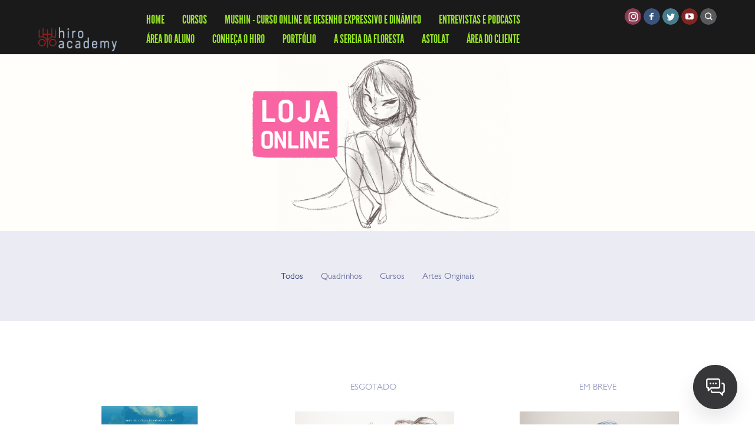

--- FILE ---
content_type: text/html; charset=utf-8
request_url: https://hiroacademy.com.br/loja/servicos
body_size: 4320
content:

<!DOCTYPE html>
<html lang="pt" class="pc">
    <head>
        <meta charset="utf-8" />
        <meta http-equiv="X-UA-Compatible" content="chrome=1" />
        <meta name="viewport" content="width=device-width, initial-scale=1, minimum-scale=1, maximum-scale=1, user-scalable=0">
        

            

                
                    <meta name="description" content="Site do Hiro Kawahara, aqui você encontra todas as informações de cursos de desenhos presenciais e online. Quadrinhos e novidades de workshops, avaliações de portfólios e muito mais." data-react-helmet="true" />
                

                

            

        

        

        
            
                <meta property="og:title" content="Loja do Hiro - Hiro Academy" />
                <meta property="og:url" content="https://hiroacademy.com.br/loja/servicos" />
                <meta property="og:type" content="website" />
                <meta property="og:description" content="Site do Hiro Kawahara, aqui você encontra todas as informações de cursos de desenhos presenciais e online. Quadrinhos e novidades de workshops, avaliações de portfólios e muito mais." />
                
                    
                    <meta property="og:image" content="https://cdn-sites-images.46graus.com/files/photos/9c6b2587/2a3c7de6-4da8-42bb-89ae-994bbea8b9fc/bannerbanner-1080x270.png" />
                    <meta property="og:image:type" content="image/png" />
                    <meta property="og:image:width" content="1080" />
                    <meta property="og:image:height" content="270" />
                    
                    
                    <meta property="og:image" content="https://cdn-sites-images.46graus.com/files/photos/9c6b2587/2a3c7de6-4da8-42bb-89ae-994bbea8b9fc/bannerbanner-768x192.png" />
                    <meta property="og:image:type" content="image/png" />
                    <meta property="og:image:width" content="768" />
                    <meta property="og:image:height" content="192" />
                    
                
            
        
        
        
        
        <meta name="google-site-verification" content="fuIzcJMfqMTyNLrSvvZxIsv-7_oJwzDwQFKvgNDWED0" />
        
        
        
        
		
        
		
		
		
		

        
        <title>Loja do Hiro - Hiro Academy</title>
        

        <link rel="dns-prefetch" href="cdn.46graus.com" />
        <link rel="dns-prefetch" href="cdn-sites-images.46graus.com" />
        <link rel="dns-prefetch" href="cdn-sites-static.46graus.com" />

        <link rel="canonical" href="https://hiroacademy.com.br/loja/servicos/" />

        

    
		<!--[if IE]><link rel="shortcut icon" type="image/x-icon" href="//cdn-sites-images.46graus.com/files/icons/45548/favicon-3744efe2-2165-42c0-bde7-d54904fdcda8.ico"/><![endif]-->
		<link rel="icon" href="//cdn-sites-images.46graus.com/files/icons/45548/favicon-3744efe2-2165-42c0-bde7-d54904fdcda8-32x32.ico" sizes="32x32">
		<link rel="icon" href="//cdn-sites-images.46graus.com/files/icons/45548/favicon-3744efe2-2165-42c0-bde7-d54904fdcda8-64x64.ico" sizes="64x64">
		<link rel="icon" href="//cdn-sites-images.46graus.com/files/icons/45548/favicon-3744efe2-2165-42c0-bde7-d54904fdcda8-128x128.ico" sizes="128x128">
		<link rel="icon" href="//cdn-sites-images.46graus.com/files/icons/45548/favicon-3744efe2-2165-42c0-bde7-d54904fdcda8-256x256.ico" sizes="256x256">

		<!-- icon in the highest resolution we need it for -->
		<link rel="icon" href="//cdn-sites-images.46graus.com/files/icons/45548/favicon-3744efe2-2165-42c0-bde7-d54904fdcda8-32x32.png" sizes="32x32">
		<link rel="icon" href="//cdn-sites-images.46graus.com/files/icons/45548/favicon-3744efe2-2165-42c0-bde7-d54904fdcda8-56x56.png" sizes="56x56">
		<link rel="icon" href="//cdn-sites-images.46graus.com/files/icons/45548/favicon-3744efe2-2165-42c0-bde7-d54904fdcda8-144x144.png" sizes="144x144">
		<link rel="icon" href="//cdn-sites-images.46graus.com/files/icons/45548/favicon-3744efe2-2165-42c0-bde7-d54904fdcda8-192x192.png" sizes="192x192">
		<link rel="icon" href="//cdn-sites-images.46graus.com/files/icons/45548/favicon-3744efe2-2165-42c0-bde7-d54904fdcda8-195x195.png" sizes="195x195">
		<link rel="icon" href="//cdn-sites-images.46graus.com/files/icons/45548/favicon-3744efe2-2165-42c0-bde7-d54904fdcda8-196x196.png" sizes="196x196">
		<link rel="icon" href="//cdn-sites-images.46graus.com/files/icons/45548/favicon-3744efe2-2165-42c0-bde7-d54904fdcda8-228x228.png" sizes="228x228">
		<link rel="icon" href="//cdn-sites-images.46graus.com/files/icons/45548/favicon-3744efe2-2165-42c0-bde7-d54904fdcda8-precomposed-196x196.png" sizes="196x196">

		<!-- multiple icons for IE -->
		<meta name="application-name" content="Hiro Academy"/>
		<meta name="msapplication-square70x70logo" content="//cdn-sites-images.46graus.com/files/icons/45548/favicon-3744efe2-2165-42c0-bde7-d54904fdcda8-128x128.png"/>
		<meta name="msapplication-square150x150logo" content="//cdn-sites-images.46graus.com/files/icons/45548/favicon-3744efe2-2165-42c0-bde7-d54904fdcda8-270x270.png"/>
		<link rel="shortcut icon" href="//cdn-sites-images.46graus.com/files/icons/45548/favicon-3744efe2-2165-42c0-bde7-d54904fdcda8-128x128.png" sizes="128x128">
		<link rel="shortcut icon" href="//cdn-sites-images.46graus.com/files/icons/45548/favicon-3744efe2-2165-42c0-bde7-d54904fdcda8-270x270.png" sizes="270x270">
		

		<!-- touch icons -->
		<link rel="apple-touch-icon" href="//cdn-sites-images.46graus.com/files/icons/45548/favicon-3744efe2-2165-42c0-bde7-d54904fdcda8-58x58.png">
		<link rel="apple-touch-icon" href="//cdn-sites-images.46graus.com/files/icons/45548/favicon-3744efe2-2165-42c0-bde7-d54904fdcda8-87x87.png" sizes="87x87">
		<link rel="apple-touch-icon" href="//cdn-sites-images.46graus.com/files/icons/45548/favicon-3744efe2-2165-42c0-bde7-d54904fdcda8-120x120.png" sizes="120x120">
		<link rel="apple-touch-icon" href="//cdn-sites-images.46graus.com/files/icons/45548/favicon-3744efe2-2165-42c0-bde7-d54904fdcda8-152x152.png" sizes="152x152">
		<!-- retina ipad and iphone -->
		<link rel="apple-touch-icon" href="//cdn-sites-images.46graus.com/files/icons/45548/favicon-3744efe2-2165-42c0-bde7-d54904fdcda8-168x168.png" sizes="168x168">
		<link rel="apple-touch-icon" href="//cdn-sites-images.46graus.com/files/icons/45548/favicon-3744efe2-2165-42c0-bde7-d54904fdcda8-180x180.png" sizes="180x180">

		<!-- precomposed icons for iOS -->
		<!-- For non-Retina (@1× display) iPhone, iPod Touch, and Android 2.1+ devices: -->
		<link rel="apple-touch-icon-precomposed" href="//cdn-sites-images.46graus.com/files/icons/45548/favicon-3744efe2-2165-42c0-bde7-d54904fdcda8-precomposed-57x57.png"><!-- 57×57px -->
		<!-- For the iPad mini and the first- and second-generation iPad (@1× display) on iOS ≤ 6: -->
		<link rel="apple-touch-icon-precomposed" sizes="72x72" href="//cdn-sites-images.46graus.com/files/icons/45548/favicon-3744efe2-2165-42c0-bde7-d54904fdcda8-precomposed-72x72.png">
		<!-- For the iPad mini and the first- and second-generation iPad (@1× display) on iOS ≥ 7: -->
		<link rel="apple-touch-icon-precomposed" sizes="76x76" href="//cdn-sites-images.46graus.com/files/icons/45548/favicon-3744efe2-2165-42c0-bde7-d54904fdcda8-precomposed-76x76.png">
		<!-- For iPhone with @2× display running iOS ≤ 6: -->
		<link rel="apple-touch-icon-precomposed" sizes="114x114" href="//cdn-sites-images.46graus.com/files/icons/45548/favicon-3744efe2-2165-42c0-bde7-d54904fdcda8-precomposed-114x114.png">
		<!-- For iPhone with @2× display running iOS ≥ 7: -->
		<link rel="apple-touch-icon-precomposed" sizes="120x120" href="//cdn-sites-images.46graus.com/files/icons/45548/favicon-3744efe2-2165-42c0-bde7-d54904fdcda8-precomposed-120x120.png">
		<!-- For iPad with @2× display running iOS ≤ 6: -->
		<link rel="apple-touch-icon-precomposed" sizes="144x144" href="//cdn-sites-images.46graus.com/files/icons/45548/favicon-3744efe2-2165-42c0-bde7-d54904fdcda8-precomposed-144x144.png">
		<!-- For iPad with @2× display running iOS ≥ 7: -->
		<link rel="apple-touch-icon-precomposed" sizes="152x152" href="//cdn-sites-images.46graus.com/files/icons/45548/favicon-3744efe2-2165-42c0-bde7-d54904fdcda8-precomposed-152x152.png">
		<!-- For iPhone 6 Plus with @3× display: -->
		<link rel="apple-touch-icon-precomposed" sizes="180x180" href="//cdn-sites-images.46graus.com/files/icons/45548/favicon-3744efe2-2165-42c0-bde7-d54904fdcda8-precomposed-180x180.png">

		<!-- Specify a startup image, statusbar color and theme_color-->
		<link rel="apple-touch-startup-image" href="//cdn-sites-images.46graus.com/files/icons/45548/favicon-3744efe2-2165-42c0-bde7-d54904fdcda8-180x180.png">
		<meta name="apple-mobile-web-app-status-bar-style" content="#69db19">
		<meta name="apple-mobile-web-app-title" content="Hiro Academy">

		<!-- Chrome, Firefox OS and Opera -->
		<meta name="theme-color" content="#ffffff">

		<meta id="ieconfig-link" name="msapplication-config" content="/ieconfig.xml?021120242111501000" />
		<link id="manifest-link" rel="manifest" href="/manifest.json?021120242111501000" />
	

        <!-- <link rel="alternate" type="application/rss+xml" title="Loja do Hiro Feed" href="https://hiroacademy.com.br/loja/feed" /> -->

        <link id="menu-position-css-link" rel="stylesheet" media="all" type="text/css" href="//cdn-sites-static.46graus.com/css/menu/top.css?1000" />
        <link id="menu-layout-css-link" rel="stylesheet" media="all" type="text/css" href="//cdn-sites-static.46graus.com/css/menu/top/layout1.css?1000" />
        <link id="menu-linkstyle-css-link" rel="stylesheet" media="all" type="text/css" href="//cdn-sites-static.46graus.com/css/menu/effects/effect7.css?1000" />

        <link rel="stylesheet" media="all" type="text/css" href="//cdn-sites-static.46graus.com/dist/css/styles.css?1000" />

        <link id="dynamic-css-link" rel="stylesheet" media="all" type="text/css" href="/dynamic.css?021120242111501000" />
        <link id="font-css-link" rel="stylesheet" media="all" type="text/css" href="//cdn-sites-static.46graus.com/css/build/fonts/pack10.css?1000" />

        

        
        <script type="text/javascript">
        
            window.ColorScheme = {
                highlight: '#69db19',
                menu: '#000000'
            };
            window.Base = {
                staticUrl: '//cdn-sites-static.46graus.com/',
                staticVersion: '1000',
                address46: 'hiroacademy',
                siteUrl: 'https://hiroacademy.com.br',
                config: '45548/3/10',
                canProtect: true,
                isFree: false,
                abovePro: true,
                session: ""
            };
            window._sharedData = {
                user_agent: {
                    mobile: false,
                    tablet: false,
                    bot: true
                },
                routes: {
                    generic_form_send: "/generic-form/send/"
                }
            };
            
            if (window.location.protocol.indexOf('https') == -1)
                window.location.href = window.location.href.replace(/^http:/, 'https:');
            
            
        </script>

        
        <script type="text/javascript" src="//cdn.46graus.com/cache/settings/9c6b2587/1be3eeef-0abd-42e3-b608-06564615cbe7_01172026-170135.js"></script>
        

        
	<script type="text/javascript">
		window._sharedData.page_types = {"Index": 9, "About": 11, "Form": 4, "Grouper": 0, "Text": 3, "PhotoNarrative": 10, "Permalink": 99, "Ecommerce": 13, "Blog": 8, "Opener": 5, "ExternalLink": 7, "Test": 12, "Folder": 1, "Other": 6, "Gallery": 2, "Channel": 14};
        
	</script>


        
	
		<script type="application/ld+json">
		{
    "@context": "http://schema.org",
    "@id": "https://hiroacademy.com.br/loja/",
    "@type": "WebPage",
    "breadcrumb": {
        "@type": "BreadcrumbList",
        "itemListElement": [
            {
                "@type": "ListItem",
                "item": {
                    "@id": "https://hiroacademy.com.br/loja/",
                    "image": "https://hiroacademy.com.br/permalink/382483ff-9ee8-4c2e-be24-be20275f5b48/bannerbanner.png",
                    "name": "Loja do Hiro",
                    "url": "https://hiroacademy.com.br/loja/"
                },
                "position": 1
            }
        ]
    },
    "description": "Site do Hiro Kawahara, aqui voc\u00ea encontra todas as informa\u00e7\u00f5es de cursos de desenhos presenciais e online. Quadrinhos e novidades de workshops, avalia\u00e7\u00f5es de portf\u00f3lios e muito mais.",
    "image": "https://hiroacademy.com.br/permalink/382483ff-9ee8-4c2e-be24-be20275f5b48/bannerbanner.png",
    "name": "Loja do Hiro",
    "url": "https://hiroacademy.com.br/loja/"
}
		</script>
	
	


        
	
    
    <script type="application/ld+json">
        {
    "@context": "http://schema.org",
    "@id": "https://hiroacademy.com.br/loja/servicos",
    "@type": "ItemList",
    "itemListElement": [
        {
            "@type": "ListItem",
            "position": 1,
            "url": "https://hiroacademy.com.br/loja/mentoria-individual-de-desenho-criatividade-e-projetos-LGD2817"
        },
        {
            "@type": "ListItem",
            "position": 2,
            "url": "https://hiroacademy.com.br/loja/avaliacao-de-portfolio-e-projetos-online-JBZ3815"
        }
    ],
    "name": "Servi\u00e7os",
    "url": "https://hiroacademy.com.br/loja/servicos"
}
    </script>
    
    


        
        <!-- Facebook Pixel Code -->
<script>
!function(f,b,e,v,n,t,s)
{if(f.fbq)return;n=f.fbq=function(){n.callMethod?
n.callMethod.apply(n,arguments):n.queue.push(arguments)};
if(!f._fbq)f._fbq=n;n.push=n;n.loaded=!0;n.version='2.0';
n.queue=[];t=b.createElement(e);t.async=!0;
t.src=v;s=b.getElementsByTagName(e)[0];
s.parentNode.insertBefore(t,s)}(window, document,'script',
'https://connect.facebook.net/en_US/fbevents.js');
fbq('init', '337588727604930');
fbq('track', 'PageView');
</script>
<noscript><img height="1" width="1" style="display:none"
src="https://www.facebook.com/tr?id=337588727604930&ev=PageView&noscript=1"
/></noscript>
<!-- End Facebook Pixel Code -->
<!-- Global site tag (gtag.js) - Google Analytics -->
<script async src="https://www.googletagmanager.com/gtag/js?id=UA-157831857-1"></script>
<script>
  window.dataLayer = window.dataLayer || [];
  function gtag(){dataLayer.push(arguments);}
  gtag('js', new Date());

  gtag('config', 'UA-157831857-1');
</script>
        
        
    </head>
    <body class="font-pack10 menu-layout1 menu-small menu-effect7 menualign-left menu-top icon-type7 margin-small header-big">
        <div id="root"></div>
        <div id="modal"></div>

        

        
            <script type="text/javascript">
                window._sharedData.page = {
                    authenticated: true,
                    categoryList: [{"name": "Todos", "slug": ""}, {"slug": "quadrinhos", "display_order": 0, "id": "922d59dd-04fe-49c9-9da5-affdac27840b", "name": "Quadrinhos"}, {"slug": "cursos", "display_order": 3, "id": "3dce7145-2724-4a11-8c0a-23c05fcaa020", "name": "Cursos"}, {"slug": "artes-originais", "display_order": 5, "id": "a3df5ed5-d522-49bf-b621-b69fc0a59d44", "name": "Artes Originais"}],
                    banner: {"active": true, "mediaList": [{"category": null, "license": null, "permalink": "/permalink/ab251bd0-021f-4004-bbc8-02314b947ffb/header-loja.png", "description": "", "exif": {}, "title": "Header loja", "extra": null, "media": {"mimetype": "image/png", "original_resolution": {"width": 2000, "height": 400}, "original_filesize": null, "available_resolutions": [{"url": "//cdn-sites-images.46graus.com/files/photos/9c6b2587/9d192cea-b532-4e24-80f4-b391f531b2c3/header-loja-2000x400.png", "width": 2000, "height": 400}, {"url": "//cdn-sites-images.46graus.com/files/photos/9c6b2587/9d192cea-b532-4e24-80f4-b391f531b2c3/header-loja-1920x384.png", "width": 1920, "height": 384}, {"url": "//cdn-sites-images.46graus.com/files/photos/9c6b2587/9d192cea-b532-4e24-80f4-b391f531b2c3/header-loja-1440x288.png", "width": 1440, "height": 288}, {"url": "//cdn-sites-images.46graus.com/files/photos/9c6b2587/9d192cea-b532-4e24-80f4-b391f531b2c3/header-loja-1024x204.png", "width": 1024, "height": 204}, {"url": "//cdn-sites-images.46graus.com/files/photos/9c6b2587/9d192cea-b532-4e24-80f4-b391f531b2c3/header-loja-768x153.png", "width": 768, "height": 153}, {"url": "//cdn-sites-images.46graus.com/files/photos/9c6b2587/9d192cea-b532-4e24-80f4-b391f531b2c3/header-loja-256x51.png", "width": 256, "height": 51}], "original_filename": "header-loja.png", "id": "9d192cea-b532-4e24-80f4-b391f531b2c3"}, "display_order": 0, "tags": "", "focal_point_x": 0.44119047619047624, "focal_point_y": 0.5273809523809523, "highlight": false, "other_category": "", "description_alt": null, "keywords": "", "media_type": 1, "created_at": 1618946661, "id": "ab251bd0-021f-4004-bbc8-02314b947ffb"}], "title": ""},
                    absoluteUri: "https://hiroacademy.com.br/loja/servicos",
                    referer: "",
                    host: "hiroacademy.com.br",
                    loginUrl: "/login/",
                    urls: {
                        list: "/loja/data-list",
                        productDetail: "/loja/data-product"
                    }
                };
            </script>

            
            <script type="text/javascript" src="//cdn.46graus.com/cache/pages/9c6b2587/55de4e3b-ebaf-42b3-b2c4-ae5ccb8216f0_08192025-411635.js"></script>
            

            

            <script type="text/javascript" src="//cdn-sites-static.46graus.com/dist_wp/js/site.js?1000"></script>
        
        


        
        
        <!-- Global site tag (gtag.js) - Google Analytics -->
        <script async src="https://www.googletagmanager.com/gtag/js"></script>
        <script>
            window.dataLayer = window.dataLayer || [];
            function gtag(){dataLayer.push(arguments);}
            gtag('js', new Date());
            gtag('config', 'G-D4W6QEXBVH'); // 46 Sites GA4
            
        </script>
        
        
		
        
		
    </body>
</html>

--- FILE ---
content_type: text/css
request_url: https://hiroacademy.com.br/dynamic.css?021120242111501000
body_size: 2957
content:



/*menu*/
/*#header .scrollbar .scrollbar-content-inner,
#header .scrollbar .track .scrollbar-track-inner .thumb,
#header #menu-left-scrollbar-thumb-inner {
    background: #95e322;
}*/

.loader-spinner {
    background-color: #69db19;
}

.load-more-fade-effect {

    background: -moz-linear-gradient(to bottom, rgba(255, 255, 255,0) 0%, rgba(255, 255, 255, 0.7) 65%, rgba(255, 255, 255, 1) 90%);
    background: -webkit-linear-gradient(to bottom, rgba(255, 255, 255,0) 0%, rgba(255, 255, 255, 0.7) 65%, rgba(255, 255, 255, 1) 90%);
    background: -webkit-linear-gradient(to bottom, rgba(255, 255, 255,0) 0%, rgba(255, 255, 255, 0.7) 65%, rgba(255, 255, 255, 1) 90%);
    background: -o-linear-gradient(to bottom, rgba(255, 255, 255,0) 0%, rgba(255, 255, 255, 0.7) 65%, rgba(255, 255, 255, 1) 90%);
    background: -ms-linear-gradient(to bottom, rgba(255, 255, 255,0) 0%, rgba(255, 255, 255, 0.7) 65%, rgba(255, 255, 255, 1) 90%);
    background: linear-gradient(to bottom, rgba(255, 255, 255,0) 0%, rgba(255, 255, 255, 0.7) 65%, rgba(255, 255, 255, 1) 90%);
}

#header .scrollbar .thumb .end,
#header .scrollbar .thumb .end {
    cursor: pointer;
}
#header .scrollbar .track .scrollbar-track-inner {
    background: rgba(149, 227, 34, 0.2);
}
#header .scrollbar .track .scrollbar-track-inner .scrollbar-content-inner {
    background: rgba(149, 227, 34, 1);
}


/*barra de fundo para outros*/
.custom-scroll.y .scrollbar .track .scrollbar-track-inner,
.custom-scroll.x .scrollbar .track .scrollbar-track-inner {
    background-color: rgba(58, 67, 133, 0.4);
}
/*barra  para outros*/
.custom-scroll.y .scrollbar .scrollbar-content-inner,
.custom-scroll.x .scrollbar .thumb {
    background-color: #69db19;
}

.gallery-slider .wrap-flying-information .white .custom-scroll.y .scrollbar .track .scrollbar-track-inner,
.gallery-slider .wrap-flying-information .white .custom-scroll.x .scrollbar .track .scrollbar-track-inner {
    background-color: rgba(255, 255, 255, 0.4);
}
.gallery-slider .wrap-flying-information .black .custom-scroll.y .scrollbar .track .scrollbar-track-inner,
.gallery-slider .wrap-flying-information .black .custom-scroll.x .scrollbar .track .scrollbar-track-inner {
    background-color: rgba(0, 0, 0, 0.4);
}
/*componentes*/
.image-background-element.white .custom-scroll.y .scrollbar .track .scrollbar-track-inner,
.video-background-element.white .custom-scroll.y .scrollbar .track .scrollbar-track-inner {
    background-color: rgba(255, 255, 255, 0.4);
}
.image-background-element.black .custom-scroll.y .scrollbar .track .scrollbar-track-inner,
.video-background-element.black .custom-scroll.y .scrollbar .track .scrollbar-track-inner {
    background-color: rgba(0, 0, 0, 0.4);
}

/* .ico div.icon,*/

.link-color,
#header-resp a,
#header a {
    color: #95e322;
}

#wrapper-header-resp.layout1 .modal-menu-resp .filter-wrap .bg-filter,
#wrapper-header-resp.layout1 .hamburger-fixed-wrapper:not(.opened-menu-modal) .filter-wrap .bg-filter {
    background-color: rgb(255, 255, 255);
}

#wrapper-header-resp.layout1 .modal-menu-resp .filter-wrap .menu-filter,
#wrapper-header-resp.layout1 .hamburger-fixed-wrapper:not(.opened-menu-modal) .filter-wrap .menu-filter {
    background-color: rgba(0, 0, 0, 0.9);
}

#wrapper-header-resp.layout1 .hamburger-fixed-wrapper.opened-menu-modal .filter-wrap .bg-filter,
#wrapper-header-resp.layout1 .hamburger-fixed-wrapper.opened-menu-modal .filter-wrap .menu-filter {
    background-color: transparent;
}

body.menu-left #header li.sub a {
    color: rgba(149, 227, 34, 0.7);
}
body.menu-left #header li.sub a:hover {
    color: #95e322;
}

#modal h1,
#modal h2,
#modal h1 a,
#modal h2 a,
#modal h2.small,
#modal .title,
#modal .title2,
#modal .title-color,
#content h1,
#content h2,
#content h1 a,
#content h2 a,
#content h2.small,
#content .title,
#content .title2,
#content .title-color {
    color: #5bb713;
}

#modal h3,
#modal h3 a,
#modal .subtitle,
#content h3,
#content h3 a,
#content .subtitle {
    color: #000000;
}

#modal h4,
#modal h4 a,
#content h4,
#content h4 a {
    color: #343131;
}
/*#content h4.legend {
    color: #343131 !important;
}*/

#content a.sub-title,
.sub-title {
    color: #000000 !important;
}

/*#content a,
#content .text h1,
#content .text h2,*/
#content blockquote,
#content blockquote a,
#content p,
#content p a,
.text,
.text a,
.site-color-text,
.site-color-text:before,
.site-color-text:after {
    color: #3a4385;
}
.text-color {
    color: #3a4385 !important;
}

.bg-text-before:before,
.bg-text-after:after {
    background-color: #3a4385 !important;
}

.modal-content.modal-payments-manual input {
    color: #3a4385;
}

/* PLACEHOLDERS */
::-webkit-input-placeholder {
    color: #3a4385;
}
:-moz-placeholder {
    color: #3a4385;
}
::-moz-placeholder {
    color: #3a4385;
}
:-ms-input-placeholder {
    color: #3a4385;
}
::placeholder {
    color: #3a4385;
}

.bg-website,
body {
    background-color: #ffffff;
}
.bg-website-force,
.bg-website-after:after,
.bg-website-before:before {
    background-color: #ffffff !important;
}

.bg-menu,
#header div.bg {
    background-color: #000000;

    opacity: 0.9;
    filter: alpha(opacity=100); /* IE 7 and Earlier */
    /* Next 2 lines IE8 */
    -ms-filter: "progid:DXImageTransform.Microsoft.Alpha(Opacity=100)";
    filter: "progid:DXImageTransform.Microsoft.Alpha(Opacity=100)";
    zoom: 1;
}

.bg-menu-resp {
    background-color: rgba(0, 0, 0, 0.9);
}

hr {
    border-bottom-color: #3a4385;
}

.cookies-banner-wrapper .inner {
    background: rgba(58, 67, 133, 0.05);
}

.cookies-banner-wrapper .inner a {
    border-bottom: 1px solid #3a4385;
}


body.menu-top .bg-menu,
body.menu-top #header div.bg {
    z-index: 0;
}

body.menu-left .bg-menu,
body.menu-left #header div.bg {
    z-index: -1;
}



#content .testimonial-wrapper .ico .icon {
    color: #3a4385;
    color: rgba(58, 67, 133, .9);
}






#header-resp .ico div.bg,
.ico div.ico-bg,
.ico div.bg {
    background: #828487;
}



#content .image-effects-component * {
    color: #95e322;
}

.image-effects-component .thumb div.bottom-legend,
.image-effects-component .thumb .featured-filter,
.image-effects-component a.square-bottom-info .thumb div.bg-legend-container,
.image-effects-component a.light-bottom-gradient-info .top-line,
.image-effects-component a.dark-bottom-gradient-info .top-line,
.image-effects-component a.light-bottom-gradient-info .top-line {
    background-color: #69db19;
}


/* effect1 */

#header-resp ul.effect1 li a.selected,
html.pc #header-resp ul.effect1 li a:hover,
body.menu-left #menu ul.effect1 li a.selected,
body.menu-left #menu ul.effect1 li a:hover,
body.menu-top #menu ul.effect1 li a.selected,
body.menu-top #menu ul.effect1 li a:hover {
    border-bottom-color: #69db19;
}

/* effect2 */

#header-resp ul.effect2 li a.selected,
html.pc #header-resp ul.effect2 li a:hover,
body.menu-left #menu ul.effect2 li a.b.selected,
body.menu-left #menu ul.effect2 li a.b:hover,
body.menu-top #menu ul.effect2 li a.b.selected,
body.menu-top #menu ul.effect2 li a.b:hover {
    background: #69db19;
}

/* effect3 */

body.menu-left #menu ul.effect3.mobile li a.b,
body.menu-top #menu ul.effect3.mobile li a.b {
    background: none;
}

#header-resp ul.effect3 li a.selected,
html.pc #header-resp ul.effect3 li a:hover,
body.menu-left #menu ul.effect3 li a.b.selected,
body.menu-left #menu ul.effect3 li a.b:hover,
body.menu-top #menu ul.effect3 li a.b.selected,
body.menu-top #menu ul.effect3 li a.b:hover {
    color: #69db19;
}

body.menu-left #menu ul.effect3 li a.b,
body.menu-top #menu ul.effect3 li a.b {
    background: #000000;
}

/* effect4 */

body.menu-left #menu ul.effect4.mobile li a.b,
body.menu-top #menu ul.effect4.mobile li a.b {
    background: none;
}

#header-resp ul.effect4 li a.selected,
html.pc #header-resp ul.effect4 li a:hover,
body.menu-left #menu ul.effect4 li a.b.selected,
body.menu-left #menu ul.effect4 li a.b:hover,
body.menu-top #menu ul.effect4 li a.b.selected,
body.menu-top #menu ul.effect4 li a.b:hover {
    color: #000000;
    background: #95e322;
}

body.menu-left #menu ul.effect4 li a.b,
body.menu-top #menu ul.effect4 li a.b {
    background: #000000;
}

#content .image-effects-component div.square-legend hr {
    background-color: rgba(149, 227, 34, 0.5);
}

/* effect5 */
body.menu-left #menu ul.effect5.mobile li a.b,
body.menu-top #menu ul.effect5.mobile li a.b {
    background: none;
}

#header-resp ul.effect5 li a.selected,
html.pc #header-resp ul.effect5 li a:hover,
body.menu-left #menu ul.effect5 li a.b.selected,
body.menu-left #menu ul.effect5 li a.b:hover,
body.menu-top #menu ul.effect5 li a.b.selected,
body.menu-top #menu ul.effect5 li a.b:hover {
    color: #000000;
    background: #95e322;
}

body.menu-left #menu ul.effect5 li a.b,
body.menu-top #menu ul.effect5 li a.b {
    background: #000000;
}

/* effect6 */

#header-resp ul.effect6 li a.selected,
html.pc #header-resp ul.effect6 li a:hover,
body.menu-left #menu ul.effect6 li a.b.selected,
body.menu-left #menu ul.effect6 li a.b:hover,
body.menu-top #menu ul.effect6 li a.b.selected,
body.menu-top #menu ul.effect6 li a.b:hover {
    color: #69db19;
}

/* effect7 */

#header-resp ul.effect7 li a.selected,
html.pc #header-resp ul.effect7 li a:hover,
body.menu-left #menu ul.effect7 li a.b.selected,
body.menu-left #menu ul.effect7 li a.b:hover,
body.menu-top #menu ul.effect7 li a.b.selected,
body.menu-top #menu ul.effect7 li a.b:hover {
    border: 1px solid #95e322;
}


/*body.menu-left #menu ul.effect3.mobile li a.b,
body.menu-top #menu ul.effect3.mobile li a.b,
body.menu-left #menu ul.effect4.mobile li a.b,
body.menu-top #menu ul.effect4.mobile li a.b,
body.menu-left #menu ul.effect5.mobile li a.b,
body.menu-top #menu ul.effect5.mobile li a.b {
    background: none;
}*/

/* BEGIN GHOST EFFECTS */
#content .ghost-effect {
    -webkit-transition: border-color 0.4s ease-out, box-shadow 0.4S ease-out, color 0.4s ease-out;
    -moz-transition: border-color 0.4s ease-out, box-shadow 0.4S ease-out, color 0.4s ease-out;
    -o-transition: border-color 0.4s ease-out, box-shadow 0.4S ease-out, color 0.4s ease-out;
    transition: border-color 0.4s ease-out, box-shadow 0.4S ease-out, color 0.4s ease-out;

    -moz-box-shadow: 0px 10px 15px -10px rgba(55, 55, 57, 0.2);
    -webkit-box-shadow: 0px 10px 15px -10px rgba(55, 55, 57, 0.2);
    box-shadow: 0px 10px 15px -10px rgba(55, 55, 57, 0.2);

    border: 2px solid rgba(55, 55, 57, 0.2);

    color: #373739;
}

#content .ghost-effect:hover {
    -moz-box-shadow: 0px 15px 30px -10px rgba(55, 55, 57, 0.35);
    -webkit-box-shadow: 0px 15px 30px -10px rgba(55, 55, 57, 0.35);
    box-shadow: 0px 15px 30px -10px rgba(55, 55, 57, 0.35);

    border: 2px solid rgba(55, 55, 57, 0.35);

    color: #3f3f41;
}

/* END GHOST EFFECTS */

/* Begin QuickContactForm */
.quick-contact-wrapper .quick-contact-content .quick-contact-container .quick-wrapper-fields {
    border: 1px solid rgba(58, 67, 133, 0.2);
}

.quick-contact-wrapper .quick-contact-content .quick-contact-container .quick-wrapper-fields .field:not(.field-textarea) {
    border-bottom: 1px solid rgba(58, 67, 133, 0.2);
}

.quick-contact-wrapper .quick-contact-content .quick-contact-container .quick-wrapper-fields .field input,
.quick-contact-wrapper .quick-contact-content .quick-contact-container .quick-wrapper-fields .field textarea {
    color: rgba(58, 67, 133, 1) !important;
}

.generic-form-success-modal .default-color-button-success,
.quick-contact-wrapper .button-wrapper,
.integrations-chats .default-color-button,
.integrations-chats .default-color-button-success,
.payment-modal-success .default-color-button-success {
    color: rgba(255, 255, 255, 0.7);

    background-color: #373739;
}

.quick-contact-wrapper .button-wrapper.disabled {
    background-color: #373739 !important;
}

.quick-contact-wrapper .button-wrapper:hover,
.integrations-chats .default-color-button:hover,
.integrations-chats .default-color-button.close {
    background-color: #3f3f41;
}



/* END QuickContact */

/* Begin GenericForm css */
#content .caption {
    color: #343131;
}

#modal .form select,
#modal .form textarea,
#modal .form input,
#content .form select,
#content .form textarea,
#content .form input {
    background-color: rgba(58, 67, 133, 0.03);
    border-color: rgba(58, 67, 133, 0.2);
}

#modal .form select:hover,
#modal .form textarea:hover,
#modal .form input:hover,
#content .form select:hover,
#content .form textarea:hover,
#content .form input:hover {
    border-color: rgba(58, 67, 133, 0.4);
    background-color: rgba(58, 67, 133, 0.1);
}

#modal .form select.active,
#modal .form textarea.active,
#modal .form input.active,
#modal .form input:focus,
#modal .form select:focus,
#modal .form textarea:focus,
#content .form select.active,
#content .form textarea.active,
#content .form input.active,
#content .form input:focus,
#content .form select:focus,
#content .form textarea:focus {
    border-color: rgba(58, 67, 133, 0.6);
    background-color: rgba(58, 67, 133, 0.1);
}

.wrap-login .login-dialog {
    border: 1px solid #3a4385;
    border: 1px solid rgba(58, 67, 133, 0.2);
}

a.simple-button,
a.negative-color,
#modal .form .submit,
#modal .simple-button,
#modal .button-wrapper.round-button,
#global-parts .form .submit,
#content .form .submit,
#content .simple-button,
#content .button-wrapper.round-button {
    color: #ffffff;

    background-color: #373739;
    background-color: rgba(55, 55, 57, 0.7);
}

a.simple-button:hover,
a.negative-color:hover,
#modal .form .submit:hover,
#modal .simple-button:hover,
#modal .button-wrapper.round-button:hover,
#global-parts .form .submit:hover,
#content .form .submit:hover,
#content .simple-button:hover,
#content .button-wrapper.round-button:hover {
    background-color: #373739;
    background-color: rgba(55, 55, 57, 1);
}

#modal .text-body-buttons,
#modal .button-wrapper.text-button,
#modal .button-wrapper.ghost,
#content .text-body-buttons,
#content .button-wrapper.text-button,
#content .button-wrapper.ghost {
    color: #373739;
}

#modal .button-wrapper.text-button:hover,
#modal .button-wrapper.ghost:hover,
#content .button-wrapper.text-button:hover,
#content .button-wrapper.ghost:hover {
    color: #3f3f41;
}

#modal .form .error select,
#modal .form .error textarea,
#modal .form .error input,
#content .form .error select,
#content .form .error textarea,
#content .form .error input {
    background-color: #3a4385;
    background-color: rgba(58, 67, 133, 0.7);
}

#modal .form .error-msg,
#content .form .error-msg {
    color: #ffffff;
}
 /*End GenericForm css */

/* Init Manual Form Payment */

    #content .modal-payments-manual .form .error-msg {
        color: #ffffff;
        background-color: #3a4385;
        background-color: rgba(58, 67, 133, 0.7);
    }

    #content .modal-payments-manual .form .error select,
    #content .modal-payments-manual .form .error textarea,
    #content .modal-payments-manual .form .error input {
        border-color: rgba(58, 67, 133, 0.4);
        background-color: rgba(58, 67, 133, 0.1);
    }

/* End Manual Form Payment */

.modal-wrapper .modal-dialog .modal-content.simple-text .inner-modal-content {
    background-color: #ffffff;
}

.modal-wrapper .modal-dialog .modal-footer {
    background-color: #ffffff;
    border-top: 1px solid #3a4385;
    border-top: 1px solid rgba(58, 67, 133, 0.2);
}
.modal-wrapper .modal-dialog .modal-footer .inner-modal-footer {
    background-color: rgba(58, 67, 133, 0.03);
}

.__react_component_tooltip.type-dark.tooltip {
    background-color: #3a4385;
    color: #ffffff;
}

.__react_component_tooltip.type-dark.tooltip.place-top:after {
    border-top-color: #3a4385;
}

.__react_component_tooltip.type-dark.tooltip.place-bottom:after {
    border-bottom-color: #3a4385;
}

.__react_component_tooltip.type-dark.tooltip.place-left:after {
    border-left-color: #3a4385;
}

.__react_component_tooltip.type-dark.tooltip.place-right:after {
    border-right-color: #3a4385;
}

.highlight {
    color: #69db19 !important;
}

.highlight-bg {
    background-color: #69db19 !important;
}

.button-bg {
    background-color: #373739 !important;
}

.button-color {
    color: #373739 !important;
}

.modal-wrapper .modal-dialog.generic-form-success-modal .button-contrast *,
.button-contrast {
    color: #ffffff;
    color: rgba(255, 255, 255, 0.7);
}

ul.carousel-bullets li span:not(.active):hover {
    background-color: #3a4385;
}

/* ================================================================= */

#content .input.radio .circle, .dynamic-color-border {
    border-color: #3a4385;
}

#content .input.radio .circle .dot {
    background-color: #3a4385;
}

.rangeslider-horizontal .rangeslider__fill,
.rangeslider .rangeslider__handle {
  background: #ffffff;
}

.rangeslider-horizontal:after {
  background-color: rgba(255, 255, 255, 0.4);
}


--- FILE ---
content_type: application/javascript
request_url: https://hiroacademy.com.br/loja/data-payment-list/
body_size: 328
content:
{"has_shipping_origin_location": true, "payments_list": {"mercadopago": {"publickey": "APP_USR-7055472993847974-101918-c3e3b6c0980fb25abe76d5786231a322-2044880365", "is_active": true}, "manual": {"phone_number": 1, "doc": 1, "instructions": "Ol\u00e1\nSeu pedido foi recebido com sucesso\n\nFa\u00e7a um PIX:\nemail: youcanbehiro@gmail.com", "method": 4, "address": 1}}, "success": true}

--- FILE ---
content_type: application/javascript
request_url: https://cdn.46graus.com/cache/settings/9c6b2587/1be3eeef-0abd-42e3-b608-06564615cbe7_01172026-170135.js
body_size: 5260
content:
window._sharedData.settings = {"protect_images": true, "google_analytics": "UA-157831857-1", "cookie_banner": true, "scroll_to_top": true, "cookie_banner_button": "Ok, entendi", "copyright_message": "\u00a9 Hiro Kawahara 2025. Todos os direitos reservados", "title": "Hiro Academy", "search_enabled": true, "cookie_banner_description": "\u003cp class=\"\"\u003eAo continuar navegando, voc\u00ea concorda com nosso uso de Cookies (propriet\u00e1rios e de terceiros) para melhorar a sua experi\u00eancia e ajudar o site a rodar de forma eficaz. Caso tenha d\u00favida, consulte nossa\u003ca href=\"https://hiroacademy.com.br/politica-de-privacidade\" target=\"_blank\"\u003e Pol\u00edtica de Privacidade.\u003c/a\u003e\u003c/p\u003e", "integrations": {"quick_contact": {"active": true}, "whatsapp": {"live_chat": true, "connection": "5511979593416"}}};
window._sharedData.personalize = {"icons_style_display_name": "type7", "content_alignment": 1, "content_margin_display_name": "small", "content_margin": 1, "color": {"body_buttons": "#373739", "links": "#95e322", "color_enhancement": "#646464", "body_texts": "#3a4385", "body_subtitles": "#000000", "highlights": "#69db19", "menu_background": "#000000", "body_titles": "#5bb713", "body_legend": "#343131", "color_scheme": "#FFFFFF", "body_background": "#ffffff"}, "menu": {"alignment_display_name": "left", "transparency": 10, "extra": {"item_spacer": 2.15, "logo_spacer": 2.8}, "size_display_name": "small", "alignment": 0, "size": 0, "position_display_name": "top", "layout": 0, "show_galleries": false, "title": "", "links_style_display_name": "effect7", "layout_display_name": "layout1", "links_style": 6, "position": 0, "margin": 1}, "enabled_effects": false, "icons_style": 6, "menu_icons": [{"url": "https://www.instagram.com/hirokawahara/", "id": "4ff66dd1", "icon": {"className": "instagram", "id": 7, "title": "Instagram"}}, {"url": "https://www.facebook.com/hirokawaharaillustration", "id": "0bdfbc5b", "icon": {"className": "facebook", "title": "Facebook"}}, {"url": "https://twitter.com/hirokawahara", "id": "fda7bfd6", "icon": {"className": "twitter", "id": 3, "title": "Twitter"}}, {"url": "https://www.youtube.com/hirokawaharaoficial", "id": "ecf3c854", "icon": {"className": "youtube", "id": 11, "title": "Youtube"}}], "background_texture": false, "menu_advanced": true, "menu_selected_preset": {"alignment_display_name": "left", "position_display_name": "top", "layout": 0, "transparency": 10, "show_galleries": false, "links_style_display_name": "effect7", "size_display_name": "small", "layout_display_name": "layout1", "preset_id": 0, "links_style": 6, "images": [{"width": 250, "height": 150, "src": "img/preset/menu/01_TopL1.jpg"}], "position": 0, "size": 0, "margin": 0, "alignment": 0, "name": "Modelo 2"}, "logo_legacy": false, "logo": {"media": {"available_resolutions": [{"url": "//cdn-sites-images.46graus.com/files/photos/9c6b2587/69fd2017-c281-430f-b3ff-95d06bd64781/titulo-617x236.png", "width": 617, "height": 236}, {"url": "//cdn-sites-images.46graus.com/files/photos/9c6b2587/69fd2017-c281-430f-b3ff-95d06bd64781/titulo-256x97.png", "width": 256, "height": 97}], "original_resolution": {"width": 617, "height": 236}, "original_filename": "titulo.png"}, "extra": {"mobile_align": "center", "mobile_zoom": 0.7, "zoom": 0.85}, "id": "8fc01553-975a-482a-85b7-61899b4539f2", "media_type": 1}, "font": {"pack_display_name": "pack10", "pack": 9}, "channel": {"article_preset": 0, "listing_customized": false, "listing": {"feed": {"highlight_latests": true, "layout": 4}, "category": {"layout": 0}, "category_enabled": true, "hero": {"proportion": 0, "layout": 1, "quantity": 0}, "hero_enabled": true}, "article_customized": false, "article": {"related_enabled": true, "cover_enabled": true, "cover": {"position": 0, "layout": 0, "proportion": 2}, "related": {"layout": 0, "alignment": 0}}, "enable_comments": true, "listing_preset": 2, "enable_subscriptions": true}, "color_advanced": true};
window._sharedData.pages = [{"title": "Home", "home_page": true, "seo_title": "", "slug": "home/", "page_type": 5, "id": "55e42d69-6127-4d5e-ab3c-989082636c96"}, {"page_type": 3, "seo_title": "Curso do Hiro", "title": "Cursos", "id": "5d040c73-af07-4339-a403-bb1fe858bb0d", "slug": "cursos/"}, {"page_type": 3, "seo_title": "Curso de Desenho Online Vivo e Expressivo", "title": "MUSHIN - Curso Online de Desenho Expressivo e Din\u00e2mico", "id": "2265af7c-479f-4ad4-ae17-1b876ff9a59a", "slug": "mushin-curso-online-de-desenho-expressivo-e-dinamico/"}, {"page_type": 3, "seo_title": "", "title": "Entrevistas e Podcasts", "id": "bcf7f179-941f-473e-ab8c-05a40a0f2bf8", "slug": "entrevistas-e-podcasts/"}, {"title": "Children and text books", "seo_title": "", "slug": "portfolio/children-and-text-books/", "parent_id": "6ac647e6-f330-4c13-9f9f-14b879925ad8", "page_type": 2, "use_default": true, "highlight": true, "id": "de6afa3d-ef68-46ce-b10a-9ad8b21d6ad9"}, {"title": "McDonald's paper tray liners", "seo_title": "", "slug": "portfolio/mcdonalds-paper-tray-liners/", "parent_id": "6ac647e6-f330-4c13-9f9f-14b879925ad8", "page_type": 2, "use_default": true, "highlight": false, "id": "2e33e49a-46b8-454d-a9a9-25a125d60955"}, {"title": "My comic books", "seo_title": "", "slug": "portfolio/my-comic-books/", "parent_id": "6ac647e6-f330-4c13-9f9f-14b879925ad8", "page_type": 2, "use_default": true, "highlight": false, "id": "f6ee2211-23cb-4117-a507-1eed362cc526"}, {"title": "Personal artwork", "seo_title": "", "slug": "portfolio/personal-artwork/", "parent_id": "6ac647e6-f330-4c13-9f9f-14b879925ad8", "page_type": 2, "highlight": false, "id": "c56485eb-88a1-432a-bce6-9220c5e3cc05"}, {"title": "Nerd Stuff", "seo_title": "", "slug": "portfolio/nerd-stuff/", "parent_id": "6ac647e6-f330-4c13-9f9f-14b879925ad8", "page_type": 2, "use_default": true, "highlight": false, "id": "7e485ea8-6c35-4eee-96ce-355923f04b16"}, {"title": "Personagens para publicidade", "seo_title": "", "slug": "portfolio/personagens-para-publicidade/", "parent_id": "6ac647e6-f330-4c13-9f9f-14b879925ad8", "page_type": 2, "use_default": true, "highlight": false, "id": "23c4b3a2-56f2-4703-bc0a-2f869c35651a"}, {"title": "Advertising, marketing and design", "seo_title": "", "slug": "portfolio/advertising-marketing-and-design/", "parent_id": "6ac647e6-f330-4c13-9f9f-14b879925ad8", "page_type": 2, "use_default": true, "highlight": false, "id": "b788e9d9-71d2-4665-89e3-32cb9a8f415b"}, {"title": "\u00c1rea do Aluno", "seo_title": "", "slug": "aulas/", "page_type": 1, "use_default": true, "id": "80997bc0-3513-4dd5-9a81-c0a6e1a68259"}, {"title": "Gestual e Anatomia Integrados 3", "seo_title": "", "slug": "aulas/gestual-e-anatomia-integrados-3/", "parent_id": "80997bc0-3513-4dd5-9a81-c0a6e1a68259", "page_type": 3, "use_default": true, "highlight": false, "id": "3a31bd95-22d0-4037-a3fc-3513b26199b2"}, {"title": "Gestual e Anatomia Integrados 4", "seo_title": "", "slug": "aulas/gestual-e-anatomia-integrados-4/", "parent_id": "80997bc0-3513-4dd5-9a81-c0a6e1a68259", "page_type": 3, "use_default": true, "highlight": false, "id": "fdf93dd5-2e51-49be-92e4-e61b2a494b62"}, {"title": "Gestual e Anatomia Integrados 5", "seo_title": "", "slug": "aulas/gestual-e-anatomia-integrados-5/", "parent_id": "80997bc0-3513-4dd5-9a81-c0a6e1a68259", "page_type": 3, "use_default": true, "highlight": false, "id": "57feff05-fe27-49d8-b1f4-2de786ad37bc"}, {"title": "LIVES E TIRA DUVIDAS", "seo_title": "", "slug": "aulas/lives-e-tira-duvidas/", "parent_id": "80997bc0-3513-4dd5-9a81-c0a6e1a68259", "page_type": 3, "use_default": true, "highlight": false, "id": "3dada84f-4be9-4797-84ee-731edfd1336e"}, {"title": "MUSHIN TURMA 40", "seo_title": "", "slug": "aulas/mushin-turma-40/", "parent_id": "80997bc0-3513-4dd5-9a81-c0a6e1a68259", "page_type": 3, "use_default": true, "highlight": false, "id": "d1ee3e73-7ed8-447f-9c5d-eb9600893f93"}, {"title": "MUSHIN TURMA 42", "seo_title": "", "slug": "aulas/mushin-turma-42/", "parent_id": "80997bc0-3513-4dd5-9a81-c0a6e1a68259", "page_type": 3, "use_default": true, "highlight": false, "id": "e2a42aaf-a967-40be-9cd3-3652c2cf5bff"}, {"title": "MUSHIN TURMA 43", "seo_title": "", "slug": "aulas/mushin-turma-43/", "parent_id": "80997bc0-3513-4dd5-9a81-c0a6e1a68259", "page_type": 3, "use_default": true, "highlight": false, "id": "b22f8371-9d84-4b32-9b51-54d9aab0a657"}, {"title": "MUSHIN TURMA 44", "seo_title": "", "slug": "aulas/mushin-turma-44/", "parent_id": "80997bc0-3513-4dd5-9a81-c0a6e1a68259", "page_type": 3, "use_default": true, "highlight": false, "id": "cbb2cd29-1fc2-4aa5-97a4-548766faec00"}, {"title": "MUSHIN TURMA 45", "seo_title": "", "slug": "aulas/mushin-turma-45/", "parent_id": "80997bc0-3513-4dd5-9a81-c0a6e1a68259", "page_type": 3, "use_default": true, "highlight": false, "id": "f648d5d4-74bd-42b2-921f-a5d5bc93fd3f"}, {"title": "MUSHIN TURMA 46", "seo_title": "", "slug": "aulas/mushin-turma-46/", "parent_id": "80997bc0-3513-4dd5-9a81-c0a6e1a68259", "page_type": 3, "use_default": true, "highlight": false, "id": "cd5ad037-ea11-41a3-9251-8bf9d0cd70d2"}, {"title": "MUSHIN TURMA 47", "seo_title": "", "slug": "aulas/mushin-turma-47/", "parent_id": "80997bc0-3513-4dd5-9a81-c0a6e1a68259", "page_type": 3, "use_default": true, "highlight": false, "id": "73986052-bb00-468d-b83a-44010bb8b1d0"}, {"title": "MUSHIN T49", "seo_title": "", "slug": "aulas/mushin-t49/", "parent_id": "80997bc0-3513-4dd5-9a81-c0a6e1a68259", "page_type": 3, "use_default": true, "highlight": false, "id": "a72271e3-294e-498d-8818-065e67b73ec8"}, {"title": "MUSHIN T50", "seo_title": "", "slug": "aulas/mushin-t50/", "parent_id": "80997bc0-3513-4dd5-9a81-c0a6e1a68259", "page_type": 3, "use_default": true, "highlight": false, "id": "9e6387d3-1a09-4421-842e-6dad20b3f383"}, {"title": "SIMULABRIEFING 01", "seo_title": "", "slug": "aulas/simulabriefing-01/", "parent_id": "80997bc0-3513-4dd5-9a81-c0a6e1a68259", "page_type": 3, "use_default": true, "highlight": false, "id": "277075ff-01d0-4970-8942-b99754234215"}, {"title": "GESTUAL AVAN\u00c7ADO 01", "seo_title": "", "slug": "aulas/gestual-avancado-01/", "parent_id": "80997bc0-3513-4dd5-9a81-c0a6e1a68259", "page_type": 3, "use_default": true, "highlight": false, "id": "5299ba63-d920-4e3b-bb90-2a534a40af8b"}, {"title": "ANATOMIA ANIMAL E MONSTROS 1", "seo_title": "", "slug": "aulas/anatomia-animal-e-monstros-1/", "parent_id": "80997bc0-3513-4dd5-9a81-c0a6e1a68259", "page_type": 3, "use_default": true, "highlight": false, "id": "f042fe5b-19a1-4c21-af00-8ac70b10ee3f"}, {"title": "SIMBOLISMO EM ILUSTRA\u00c7\u00d5ES", "seo_title": "", "slug": "aulas/simbolismo-em-ilustracoes/", "parent_id": "80997bc0-3513-4dd5-9a81-c0a6e1a68259", "page_type": 3, "use_default": true, "highlight": false, "id": "9810c1af-b9d8-40da-905a-ca80af25c967"}, {"title": "SIMBOLISMO EM ILUSTRA\u00c7\u00d5ES 3", "seo_title": "", "slug": "aulas/simbolismo-em-ilustracoes-3/", "parent_id": "80997bc0-3513-4dd5-9a81-c0a6e1a68259", "page_type": 3, "use_default": true, "highlight": false, "id": "3183fa11-0ecb-436b-81cc-25004cf173d7"}, {"title": "SIMBOLISMO PARA ILUSTRADORES 4", "seo_title": "", "slug": "aulas/simbolismo-para-ilustradores-4/", "parent_id": "80997bc0-3513-4dd5-9a81-c0a6e1a68259", "page_type": 3, "use_default": true, "highlight": false, "id": "06ebdc3b-2559-433f-ba3e-57f5553bdf7e"}, {"title": "MUSHIN TURMA 41", "seo_title": "", "slug": "aulas/mushin-turma-41/", "parent_id": "80997bc0-3513-4dd5-9a81-c0a6e1a68259", "page_type": 3, "use_default": true, "highlight": false, "id": "dff8520e-20dd-4611-b34b-5e172534a747"}, {"title": "Signo e Simbolos Visuais 01", "seo_title": "", "slug": "aulas/signo-e-simbolos-visuais-01/", "parent_id": "80997bc0-3513-4dd5-9a81-c0a6e1a68259", "page_type": 3, "use_default": true, "highlight": false, "id": "c0ea77cb-15f6-48c2-b67e-36f7895a14fa"}, {"title": "Turma 33\u00a0- Mushin", "seo_title": "", "slug": "aulas/turma-33-mushin-1/", "parent_id": "80997bc0-3513-4dd5-9a81-c0a6e1a68259", "page_type": 3, "use_default": true, "highlight": false, "id": "c37590d6-55b3-4f7e-b2a4-3f99bf9faf34"}, {"title": "Turma 37\u00a0- Mushin", "seo_title": "", "slug": "aulas/turma-37-mushin/", "parent_id": "80997bc0-3513-4dd5-9a81-c0a6e1a68259", "page_type": 3, "use_default": true, "highlight": false, "id": "967e543d-d0fd-43da-a384-1d54df22b6b4"}, {"title": "Estiliza\u00e7\u00e3o  1", "seo_title": "", "slug": "aulas/estilizacao-1/", "parent_id": "80997bc0-3513-4dd5-9a81-c0a6e1a68259", "page_type": 3, "use_default": true, "highlight": false, "id": "9202897d-07fc-4314-a56e-46d77e2f1ea4"}, {"title": "Estiliza\u00e7\u00e3o 2", "seo_title": "", "slug": "aulas/estilizacao-2/", "parent_id": "80997bc0-3513-4dd5-9a81-c0a6e1a68259", "page_type": 3, "use_default": true, "highlight": false, "id": "cd4079c0-f87a-404f-b5a4-c2dc48883d7c"}, {"title": "Turma 38 - Mushin", "seo_title": "", "slug": "aulas/turma-38-mushin/", "parent_id": "80997bc0-3513-4dd5-9a81-c0a6e1a68259", "page_type": 3, "use_default": true, "highlight": false, "id": "5859ee59-a3d2-403e-b03d-6dee7517c118"}, {"title": "Turma 35 \u00a0- Mushin", "seo_title": "", "slug": "aulas/turma-35-mushin/", "parent_id": "80997bc0-3513-4dd5-9a81-c0a6e1a68259", "page_type": 3, "use_default": true, "highlight": false, "id": "ea8a4a57-1ee4-4cef-906a-627fd6957739"}, {"title": "Turma 36 \u00a0- Mushin", "seo_title": "", "slug": "aulas/turma-36-mushin/", "parent_id": "80997bc0-3513-4dd5-9a81-c0a6e1a68259", "page_type": 3, "use_default": true, "highlight": false, "id": "6bd8663f-518e-4e90-a6f1-d14a60bb3c1f"}, {"title": "Anatomia e Gestual - Quarta", "seo_title": "", "slug": "aulas/anatomia-e-gestual-quarta/", "parent_id": "80997bc0-3513-4dd5-9a81-c0a6e1a68259", "page_type": 3, "highlight": false, "id": "1ff487d2-4a4b-4b3d-a649-91e3a0267c39"}, {"title": "Anatomia e Gestual - Quinta", "seo_title": "", "slug": "aulas/anatomia-e-gestual-quinta/", "parent_id": "80997bc0-3513-4dd5-9a81-c0a6e1a68259", "page_type": 3, "highlight": false, "id": "fa3efb4e-7c83-4462-994e-6f0bf9fbdb44"}, {"title": "Tire suas D\u00favidas", "seo_title": "Tire suas D\u00favidas", "slug": "aulas/tire-suas-duvidas/", "parent_id": "80997bc0-3513-4dd5-9a81-c0a6e1a68259", "page_type": 3, "highlight": false, "id": "a4d2913a-868a-49bc-b105-cb2b11900a40"}, {"title": "Galeria dos Alunos", "seo_title": "Projetos dos Alunos ", "slug": "aulas/galeria-dos-alunos/", "parent_id": "80997bc0-3513-4dd5-9a81-c0a6e1a68259", "page_type": 10, "highlight": false, "id": "6ff6001b-5c96-46b2-a8c0-e25cd790a8b2"}, {"page_type": 11, "seo_title": "", "title": "Conhe\u00e7a o Hiro", "id": "1072e379-defb-4082-9b47-f29f11987336", "slug": "conheca-o-hiro/"}, {"page_type": 11, "seo_title": "", "title": "PORTF\u00d3LIO", "id": "34b23451-324d-486d-b9e0-e0ec2f2aaa93", "slug": "portfolio-1/"}, {"page_type": 11, "seo_title": "", "title": "A Sereia da Floresta", "id": "50f042ec-2615-46f5-ba5c-77bdf47b899c", "slug": "a-sereia-da-floresta/"}, {"page_type": 11, "seo_title": "", "title": "Astolat", "id": "d2746d87-b93b-4e1c-8e2b-ebea66b66ac1", "slug": "astolat/"}, {"title": "\u00c1rea do cliente", "seo_title": "", "slug": "area-do-cliente/", "page_type": 9, "use_default": true, "id": "ef23dc60-fcd6-4d54-889a-a001168d7529"}];
window._sharedData.default_templates = {"1": {"preset": {"layout": {"name": "HorizontalGridFolder"}, "blocks": [{"appearance": {"min_gutter": null, "spacer": null, "margin_top": null, "features": [], "margin_bottom": null, "vertical_alignment": null, "gutters": [], "alignment_on_responsive": null, "alignment": null, "vertical_gutters": []}, "id": "19458ae0-034a-48f5-8d6a-73e3d1293b1e", "columns": [{"appearance": {"width": "100%", "break_on": false, "padding_top": 0, "padding_right": 0, "min_width": null, "padding_bottom": 0, "vertical_alignment": null, "alignment_on_single": null, "max_width": null, "padding_left": 0}, "components": [{"state": {"gutter": 0, "proportion": "9:16", "imageSize": "full", "imageEffect": "04-C"}, "media_refs": [], "data_list": [], "data": {}, "prop": {}, "appearance": {"max_height": null, "width": null, "margin_top": null, "max_width": null, "margin_bottom": null, "alignment": 1}, "id": "9fdcdfc2-9191-431a-92e5-0838f27ccf0b", "element": {"name": "GenericFolder"}}]}]}]}, "blocks": [{"appearance": {"min_gutter": null, "spacer": null, "margin_top": null, "features": [], "margin_bottom": null, "vertical_alignment": null, "gutters": [], "alignment_on_responsive": null, "alignment": null, "vertical_gutters": []}, "id": "b0beada9-8ea1-4aa7-a791-c17e5d290a25", "columns": [{"appearance": {"width": "100%", "break_on": false, "padding_top": 0, "padding_right": 0, "min_width": null, "padding_bottom": 0, "vertical_alignment": null, "alignment_on_single": null, "max_width": null, "padding_left": 0}, "components": [{"state": {"gutter": 0, "layout": "horizontal-grid", "imageSize": "P", "margin": 2, "proportion": "9:16", "imageEffect": "01-B"}, "media_refs": [], "data_list": [], "data": {}, "prop": {}, "appearance": {"max_height": null, "width": null, "margin_top": null, "max_width": null, "margin_bottom": null, "alignment": 1}, "id": "e7cbac06-47af-4294-ad8d-7ee175e90dfd", "element": {"name": "GenericFolder"}}]}]}]}, "2": {"preset": {"layout": {"name": "VerticalGridGallery"}, "blocks": [{"appearance": {"min_gutter": null, "spacer": null, "margin_top": null, "features": [], "margin_bottom": null, "vertical_alignment": null, "gutters": [], "alignment_on_responsive": null, "alignment": null, "vertical_gutters": []}, "id": "ddc1c810-01f7-4516-b4ba-c135ebaeb9e8", "columns": [{"appearance": {"width": "100%", "break_on": false, "padding_top": 0, "padding_right": 0, "min_width": null, "padding_bottom": 0, "vertical_alignment": null, "alignment_on_single": null, "max_width": null, "padding_left": 0}, "components": [{"state": {"elementWidth": 0, "transitionSpeed": 1500, "show": 0, "transitionSpeedName": "normal", "transition": "fade", "proportion": "2.4:1", "transitionSpeedDelay": 3500}, "media_refs": [], "data_list": [], "data": {}, "prop": {}, "appearance": {"max_height": null, "width": null, "margin_top": null, "max_width": null, "margin_bottom": null, "alignment": 1}, "id": "6bf9dd99-d7fa-4143-a5a5-b497865e9875", "element": {"name": "SimpleImageSlider"}}]}]}, {"appearance": {"min_gutter": null, "spacer": null, "margin_top": null, "features": [], "margin_bottom": null, "vertical_alignment": null, "gutters": [], "alignment_on_responsive": null, "alignment": null, "vertical_gutters": []}, "id": "1e81ec8f-8d90-454e-b47f-63093100a33c", "columns": [{"appearance": {"width": "100%", "break_on": false, "padding_top": 0, "padding_right": 0, "min_width": null, "padding_bottom": 0, "vertical_alignment": null, "alignment_on_single": null, "max_width": null, "padding_left": 0}, "components": [{"state": {"showInfo": 1, "layout": "vertical-grid", "imageSize": 3, "thumbProportion": "natural", "share": 1, "clickAction": "side-lightbox", "imageFilter": "#000000", "imageEffect": "00-B", "thumbSize": "small", "gutter": 25, "imageFilterTransparency": 60, "proportion": "natural", "infoLayout": 2, "margin": 1}, "media_refs": [], "data_list": [], "data": {}, "prop": {}, "appearance": {"max_height": null, "width": null, "margin_top": null, "max_width": null, "margin_bottom": null, "alignment": 1}, "id": "11231e65-9a32-4413-8de9-93145e0a8918", "element": {"name": "GenericGallery"}}]}]}, {"appearance": {"min_gutter": null, "spacer": null, "margin_top": null, "features": [], "margin_bottom": null, "vertical_alignment": null, "gutters": [], "alignment_on_responsive": null, "alignment": null, "vertical_gutters": []}, "id": "a027786a-ca6b-4593-b815-3279c296c6cb", "columns": [{"appearance": {"width": "60%", "break_on": false, "padding_top": 0, "padding_right": 0, "min_width": null, "padding_bottom": 0, "vertical_alignment": null, "alignment_on_single": null, "max_width": null, "padding_left": 0}, "components": [{"state": {}, "media_refs": [], "data_list": [], "data": {}, "prop": {}, "appearance": {"max_height": null, "width": null, "margin_top": null, "max_width": null, "margin_bottom": null, "alignment": 1}, "id": "d75906e6-494d-4e08-9d92-f510d4a485bd", "element": {"name": "GalleryTitle"}}, {"state": {}, "media_refs": [], "data_list": [], "data": {}, "prop": {}, "appearance": {"max_height": null, "width": null, "margin_top": null, "max_width": null, "margin_bottom": null, "alignment": 1}, "id": "e4cd0ed5-7c15-4f7f-9158-a3e146d9a83f", "element": {"name": "GalleryIntro"}}]}, {"appearance": {"width": "40%", "break_on": false, "padding_top": 0, "padding_right": 0, "min_width": null, "padding_bottom": 0, "vertical_alignment": null, "alignment_on_single": null, "max_width": null, "padding_left": 0}, "components": [{"state": {}, "media_refs": [], "data_list": [], "data": {}, "prop": {}, "appearance": {"max_height": null, "width": null, "margin_top": null, "max_width": null, "margin_bottom": null, "alignment": 1}, "id": "d5f530b1-e783-4934-928f-4c98e95e5495", "element": {"name": "GalleryDatasheet"}}]}]}]}, "blocks": [{"appearance": {"min_gutter": null, "spacer": null, "margin_top": null, "features": [], "margin_bottom": null, "vertical_alignment": null, "gutters": [], "alignment_on_responsive": null, "alignment": null, "vertical_gutters": []}, "id": "6e02490a-faae-4951-9812-1d1afc902875", "columns": [{"appearance": {"width": "100%", "break_on": false, "padding_top": 0, "padding_right": 0, "min_width": null, "padding_bottom": 0, "vertical_alignment": null, "alignment_on_single": null, "max_width": null, "padding_left": 0}, "components": [{"state": {"elementWidth": 0, "transitionSpeed": 1500, "show": 0, "transitionSpeedName": "normal", "transition": "fade", "proportion": "2.4:1", "transitionSpeedDelay": 3500}, "media_refs": [], "data_list": [], "data": {}, "prop": {}, "appearance": {"max_height": null, "width": null, "margin_top": null, "max_width": null, "margin_bottom": null, "alignment": 1}, "id": "e133ae26-f939-4b6f-86dc-25095c15dd3b", "element": {"name": "SimpleImageSlider"}}]}]}, {"appearance": {"min_gutter": null, "spacer": null, "margin_top": null, "features": [], "margin_bottom": null, "vertical_alignment": null, "gutters": [], "alignment_on_responsive": null, "alignment": null, "vertical_gutters": []}, "id": "fe4a81f0-95b6-4718-933c-1cf95ca2bb02", "columns": [{"appearance": {"width": "100%", "break_on": false, "padding_top": 0, "padding_right": 0, "min_width": null, "padding_bottom": 0, "vertical_alignment": null, "alignment_on_single": null, "max_width": null, "padding_left": 0}, "components": [{"state": {"gutter": 10, "layout": "vertical-grid", "imageSize": 4, "thumbProportion": "natural", "proportion": "natural", "clickAction": "side-lightbox", "imageFilter": "#000000", "imageEffect": "00-B", "thumbSize": "small", "showInfo": 1, "imageFilterTransparency": 60, "imagesPerLine": 3, "infoLayout": 2, "share": 1, "margin": 1}, "media_refs": [], "data_list": [], "data": {}, "prop": {}, "appearance": {"max_height": null, "width": null, "margin_top": null, "max_width": null, "margin_bottom": null, "alignment": 1}, "id": "7db80fdb-bf0b-4617-b7e9-8ffbb2b4fe94", "element": {"name": "GenericGallery"}}]}]}, {"appearance": {"min_gutter": null, "spacer": null, "margin_top": null, "features": [], "margin_bottom": null, "vertical_alignment": null, "gutters": [], "alignment_on_responsive": null, "alignment": null, "vertical_gutters": []}, "id": "949215bd-9292-4835-bbd7-831f3e7f4393", "columns": [{"appearance": {"width": "60%", "break_on": false, "padding_top": 0, "padding_right": 0, "min_width": null, "padding_bottom": 0, "vertical_alignment": null, "alignment_on_single": null, "max_width": null, "padding_left": 0}, "components": [{"state": {}, "media_refs": [], "data_list": [], "data": {}, "prop": {}, "appearance": {"max_height": null, "width": null, "margin_top": null, "max_width": null, "margin_bottom": null, "alignment": 1}, "id": "617f10ef-c6e8-4bc2-a61c-999a3f12f88e", "element": {"name": "GalleryTitle"}}, {"state": {}, "media_refs": [], "data_list": [], "data": {}, "prop": {}, "appearance": {"max_height": null, "width": null, "margin_top": null, "max_width": null, "margin_bottom": null, "alignment": 1}, "id": "8faadd1f-46b2-4f75-9576-6cbdeacdb505", "element": {"name": "GalleryIntro"}}]}, {"appearance": {"width": "40%", "break_on": false, "padding_top": 0, "padding_right": 0, "min_width": null, "padding_bottom": 0, "vertical_alignment": null, "alignment_on_single": null, "max_width": null, "padding_left": 0}, "components": [{"state": {}, "media_refs": [], "data_list": [], "data": {}, "prop": {}, "appearance": {"max_height": null, "width": null, "margin_top": null, "max_width": null, "margin_bottom": null, "alignment": 1}, "id": "7915e569-f1d2-4bfa-88a0-592e7a3b3dd8", "element": {"name": "GalleryDatasheet"}}]}]}]}};

--- FILE ---
content_type: application/javascript
request_url: https://hiroacademy.com.br/loja/data-list
body_size: 5641
content:
{"categories_list": [{"slug": "quadrinhos", "display_order": 0, "id": "922d59dd-04fe-49c9-9da5-affdac27840b", "name": "Quadrinhos"}, {"slug": "cursos", "display_order": 3, "id": "3dce7145-2724-4a11-8c0a-23c05fcaa020", "name": "Cursos"}, {"slug": "artes-originais", "display_order": 5, "id": "a3df5ed5-d522-49bf-b621-b69fc0a59d44", "name": "Artes Originais"}], "pagination": {"length": 7}, "products_list": [{"category": {"slug": "quadrinhos", "display_order": 0, "id": "922d59dd-04fe-49c9-9da5-affdac27840b", "name": "Quadrinhos"}, "code": "KJW1643", "name": "Miwa", "disponibility": 0, "qnty_limit": {"sold_out": false}, "prices": [{"original_price": "57.00", "sale_price": null, "id": "652c0960-5aca-4f5c-9310-8f87efe7da6e", "name": "Original"}], "mediaRef": [{"category": null, "license": null, "permalink": "/permalink/71a00834-930f-4f7d-bb87-20bbce9b3d6e/miwapostpostereeee.png", "description": "", "exif": {}, "title": "", "extra": null, "media": {"mimetype": "image/png", "original_resolution": {"width": 1017, "height": 1377}, "original_filesize": null, "available_resolutions": [{"url": "//cdn-sites-images.46graus.com/files/photos/9c6b2587/a3c8e990-34a3-4df4-9929-f8beb3b01608/miwapostpostereeee-1017x1377.png", "width": 1017, "height": 1377}, {"url": "//cdn-sites-images.46graus.com/files/photos/9c6b2587/a3c8e990-34a3-4df4-9929-f8beb3b01608/miwapostpostereeee-756x1024.png", "width": 756, "height": 1024}, {"url": "//cdn-sites-images.46graus.com/files/photos/9c6b2587/a3c8e990-34a3-4df4-9929-f8beb3b01608/miwapostpostereeee-567x768.png", "width": 567, "height": 768}, {"url": "//cdn-sites-images.46graus.com/files/photos/9c6b2587/a3c8e990-34a3-4df4-9929-f8beb3b01608/miwapostpostereeee-189x256.png", "width": 189, "height": 256}], "original_filename": "MiwapostposterEEEE.png", "id": "a3c8e990-34a3-4df4-9929-f8beb3b01608"}, "display_order": 0, "tags": {}, "focal_point_x": 0.5, "focal_point_y": 0.5, "highlight": false, "other_category": "", "description_alt": null, "keywords": "", "media_type": 1, "created_at": 1638618686, "id": "71a00834-930f-4f7d-bb87-20bbce9b3d6e"}, {"category": null, "license": null, "permalink": "/permalink/12308467-47fd-4a99-852c-3e62b9e5de0d/miwapost3.png", "description": "", "exif": {}, "title": "", "extra": null, "media": {"mimetype": "image/png", "original_resolution": {"width": 2953, "height": 2953}, "original_filesize": null, "available_resolutions": [{"url": "//cdn-sites-images.46graus.com/files/photos/9c6b2587/0b780280-1bff-4465-94d1-adf077a1d077/miwapost3-2560x2560.png", "width": 2560, "height": 2560}, {"url": "//cdn-sites-images.46graus.com/files/photos/9c6b2587/0b780280-1bff-4465-94d1-adf077a1d077/miwapost3-1920x1920.png", "width": 1920, "height": 1920}, {"url": "//cdn-sites-images.46graus.com/files/photos/9c6b2587/0b780280-1bff-4465-94d1-adf077a1d077/miwapost3-1440x1440.png", "width": 1440, "height": 1440}, {"url": "//cdn-sites-images.46graus.com/files/photos/9c6b2587/0b780280-1bff-4465-94d1-adf077a1d077/miwapost3-1024x1024.png", "width": 1024, "height": 1024}, {"url": "//cdn-sites-images.46graus.com/files/photos/9c6b2587/0b780280-1bff-4465-94d1-adf077a1d077/miwapost3-768x768.png", "width": 768, "height": 768}, {"url": "//cdn-sites-images.46graus.com/files/photos/9c6b2587/0b780280-1bff-4465-94d1-adf077a1d077/miwapost3-256x256.png", "width": 256, "height": 256}], "original_filename": "Miwapost3.png", "id": "0b780280-1bff-4465-94d1-adf077a1d077"}, "display_order": 0, "tags": {}, "focal_point_x": 0.5, "focal_point_y": 0.5, "highlight": false, "other_category": "", "description_alt": null, "keywords": "", "media_type": 1, "created_at": 1638618704, "id": "12308467-47fd-4a99-852c-3e62b9e5de0d"}, {"category": null, "license": null, "permalink": "/permalink/6c7316ee-496e-4d1b-b365-127509367294/bike.png", "description": "", "exif": {}, "title": "", "extra": null, "media": {"mimetype": "image/png", "original_resolution": {"width": 720, "height": 644}, "original_filesize": null, "available_resolutions": [{"url": "//cdn-sites-images.46graus.com/files/photos/9c6b2587/5c506d1b-ce56-4157-a5af-d09df429c0ef/bike-720x644.png", "width": 720, "height": 644}, {"url": "//cdn-sites-images.46graus.com/files/photos/9c6b2587/5c506d1b-ce56-4157-a5af-d09df429c0ef/bike-256x228.png", "width": 256, "height": 228}], "original_filename": "BIKE.png", "id": "5c506d1b-ce56-4157-a5af-d09df429c0ef"}, "display_order": 0, "tags": {}, "focal_point_x": 0.5, "focal_point_y": 0.5, "highlight": false, "other_category": "", "description_alt": null, "keywords": "", "media_type": 1, "created_at": 1638618749, "id": "6c7316ee-496e-4d1b-b365-127509367294"}, {"category": null, "license": null, "permalink": "/permalink/79dad9fa-3cb3-4b09-bb91-0c1c237d0b24/miasma.png", "description": "", "exif": {}, "title": "", "extra": null, "media": {"mimetype": "image/png", "original_resolution": {"width": 534, "height": 643}, "original_filesize": null, "available_resolutions": [{"url": "//cdn-sites-images.46graus.com/files/photos/9c6b2587/a402e678-5c9e-413c-84ad-9366d032c52b/miasma-534x643.png", "width": 534, "height": 643}, {"url": "//cdn-sites-images.46graus.com/files/photos/9c6b2587/a402e678-5c9e-413c-84ad-9366d032c52b/miasma-212x256.png", "width": 212, "height": 256}], "original_filename": "miasma.png", "id": "a402e678-5c9e-413c-84ad-9366d032c52b"}, "display_order": 0, "tags": {}, "focal_point_x": 0.5, "focal_point_y": 0.5, "highlight": false, "other_category": "", "description_alt": null, "keywords": "", "media_type": 1, "created_at": 1638618761, "id": "79dad9fa-3cb3-4b09-bb91-0c1c237d0b24"}, {"category": null, "license": null, "permalink": "/permalink/cfe1a42f-294e-47bb-ace4-d43a71c79ac8/2promoww.png", "description": "", "exif": {}, "title": "", "extra": null, "media": {"mimetype": "image/png", "original_resolution": {"width": 1357, "height": 1066}, "original_filesize": null, "available_resolutions": [{"url": "//cdn-sites-images.46graus.com/files/photos/9c6b2587/354f2a50-0c16-41d3-a9f4-75a3c0d42681/2promoww-1357x1066.png", "width": 1357, "height": 1066}, {"url": "//cdn-sites-images.46graus.com/files/photos/9c6b2587/354f2a50-0c16-41d3-a9f4-75a3c0d42681/2promoww-1024x804.png", "width": 1024, "height": 804}, {"url": "//cdn-sites-images.46graus.com/files/photos/9c6b2587/354f2a50-0c16-41d3-a9f4-75a3c0d42681/2promoww-768x603.png", "width": 768, "height": 603}, {"url": "//cdn-sites-images.46graus.com/files/photos/9c6b2587/354f2a50-0c16-41d3-a9f4-75a3c0d42681/2promoww-256x201.png", "width": 256, "height": 201}], "original_filename": "2PROMOww.png", "id": "354f2a50-0c16-41d3-a9f4-75a3c0d42681"}, "display_order": 0, "tags": {}, "focal_point_x": 0.5, "focal_point_y": 0.5, "highlight": false, "other_category": "", "description_alt": null, "keywords": "", "media_type": 1, "created_at": 1638618776, "id": "cfe1a42f-294e-47bb-ace4-d43a71c79ac8"}, {"category": null, "license": null, "permalink": "/permalink/d028e81e-bdee-4517-804f-89ebf584392d/1promo.png", "description": "", "exif": {}, "title": "", "extra": null, "media": {"mimetype": "image/png", "original_resolution": {"width": 1357, "height": 1066}, "original_filesize": null, "available_resolutions": [{"url": "//cdn-sites-images.46graus.com/files/photos/9c6b2587/ec673e36-e876-455c-a7d6-8ff68abacae2/1promo-1357x1066.png", "width": 1357, "height": 1066}, {"url": "//cdn-sites-images.46graus.com/files/photos/9c6b2587/ec673e36-e876-455c-a7d6-8ff68abacae2/1promo-1024x804.png", "width": 1024, "height": 804}, {"url": "//cdn-sites-images.46graus.com/files/photos/9c6b2587/ec673e36-e876-455c-a7d6-8ff68abacae2/1promo-768x603.png", "width": 768, "height": 603}, {"url": "//cdn-sites-images.46graus.com/files/photos/9c6b2587/ec673e36-e876-455c-a7d6-8ff68abacae2/1promo-256x201.png", "width": 256, "height": 201}], "original_filename": "1PROMO.png", "id": "ec673e36-e876-455c-a7d6-8ff68abacae2"}, "display_order": 0, "tags": {}, "focal_point_x": 0.5, "focal_point_y": 0.5, "highlight": false, "other_category": "", "description_alt": null, "keywords": "", "media_type": 1, "created_at": 1638618784, "id": "d028e81e-bdee-4517-804f-89ebf584392d"}, {"category": null, "license": null, "permalink": "/permalink/35783650-8391-4e50-afd3-6d452f6d4ed3/3promo.png", "description": "", "exif": {}, "title": "", "extra": null, "media": {"mimetype": "image/png", "original_resolution": {"width": 1357, "height": 1066}, "original_filesize": null, "available_resolutions": [{"url": "//cdn-sites-images.46graus.com/files/photos/9c6b2587/ecd553a9-fe43-444e-bb24-dc41dccc0cc4/3promo-1357x1066.png", "width": 1357, "height": 1066}, {"url": "//cdn-sites-images.46graus.com/files/photos/9c6b2587/ecd553a9-fe43-444e-bb24-dc41dccc0cc4/3promo-1024x804.png", "width": 1024, "height": 804}, {"url": "//cdn-sites-images.46graus.com/files/photos/9c6b2587/ecd553a9-fe43-444e-bb24-dc41dccc0cc4/3promo-768x603.png", "width": 768, "height": 603}, {"url": "//cdn-sites-images.46graus.com/files/photos/9c6b2587/ecd553a9-fe43-444e-bb24-dc41dccc0cc4/3promo-256x201.png", "width": 256, "height": 201}], "original_filename": "3PROMO.png", "id": "ecd553a9-fe43-444e-bb24-dc41dccc0cc4"}, "display_order": 0, "tags": {}, "focal_point_x": 0.5, "focal_point_y": 0.5, "highlight": false, "other_category": "", "description_alt": null, "keywords": "", "media_type": 1, "created_at": 1638618793, "id": "35783650-8391-4e50-afd3-6d452f6d4ed3"}, {"category": null, "license": null, "permalink": "/permalink/db768f59-0bab-4483-80bd-32d7bbe64260/miwanormalw.png", "description": "", "exif": {}, "title": "", "extra": null, "media": {"mimetype": "image/png", "original_resolution": {"width": 3155, "height": 4900}, "original_filesize": null, "available_resolutions": [{"url": "//cdn-sites-images.46graus.com/files/photos/9c6b2587/2f4d7404-0c42-4b94-b6a3-825fae8aac61/miwanormalw-1648x2560.png", "width": 1648, "height": 2560}, {"url": "//cdn-sites-images.46graus.com/files/photos/9c6b2587/2f4d7404-0c42-4b94-b6a3-825fae8aac61/miwanormalw-1236x1920.png", "width": 1236, "height": 1920}, {"url": "//cdn-sites-images.46graus.com/files/photos/9c6b2587/2f4d7404-0c42-4b94-b6a3-825fae8aac61/miwanormalw-927x1440.png", "width": 927, "height": 1440}, {"url": "//cdn-sites-images.46graus.com/files/photos/9c6b2587/2f4d7404-0c42-4b94-b6a3-825fae8aac61/miwanormalw-659x1024.png", "width": 659, "height": 1024}, {"url": "//cdn-sites-images.46graus.com/files/photos/9c6b2587/2f4d7404-0c42-4b94-b6a3-825fae8aac61/miwanormalw-494x768.png", "width": 494, "height": 768}, {"url": "//cdn-sites-images.46graus.com/files/photos/9c6b2587/2f4d7404-0c42-4b94-b6a3-825fae8aac61/miwanormalw-164x256.png", "width": 164, "height": 256}], "original_filename": "MIWANORMALw.png", "id": "2f4d7404-0c42-4b94-b6a3-825fae8aac61"}, "display_order": 0, "tags": {}, "focal_point_x": 0.5, "focal_point_y": 0.5, "highlight": false, "other_category": "", "description_alt": null, "keywords": "", "media_type": 1, "created_at": 1638618815, "id": "db768f59-0bab-4483-80bd-32d7bbe64260"}], "slug": "miwa"}, {"category": {"slug": "artes-originais", "display_order": 5, "id": "a3df5ed5-d522-49bf-b621-b69fc0a59d44", "name": "Artes Originais"}, "code": "ZJS6701", "name": "SUNNY MIRANDA", "disponibility": 0, "qnty_limit": {"sold_out": true}, "prices": [{"original_price": "100.00", "sale_price": null, "id": "992956b6-399b-4c2e-93d0-ae9010ba7f50", "name": "Original"}], "mediaRef": [{"category": null, "license": null, "permalink": "/permalink/85186aeb-f122-498e-b5d3-0dc2eff8c931/img_20201204_041215984.jpg", "description": "", "exif": {}, "title": "", "extra": null, "media": {"mimetype": "image/jpeg", "original_resolution": {"width": 1600, "height": 1200}, "original_filesize": null, "available_resolutions": [{"url": "//cdn-sites-images.46graus.com/files/photos/9c6b2587/b6e6510f-7f09-42ea-a75a-aecc54ffcb8a/img_20201204_041215984-1600x1200.jpg", "width": 1600, "height": 1200}, {"url": "//cdn-sites-images.46graus.com/files/photos/9c6b2587/b6e6510f-7f09-42ea-a75a-aecc54ffcb8a/img_20201204_041215984-1440x1080.jpg", "width": 1440, "height": 1080}, {"url": "//cdn-sites-images.46graus.com/files/photos/9c6b2587/b6e6510f-7f09-42ea-a75a-aecc54ffcb8a/img_20201204_041215984-1024x768.jpg", "width": 1024, "height": 768}, {"url": "//cdn-sites-images.46graus.com/files/photos/9c6b2587/b6e6510f-7f09-42ea-a75a-aecc54ffcb8a/img_20201204_041215984-768x576.jpg", "width": 768, "height": 576}, {"url": "//cdn-sites-images.46graus.com/files/photos/9c6b2587/b6e6510f-7f09-42ea-a75a-aecc54ffcb8a/img_20201204_041215984-256x192.jpg", "width": 256, "height": 192}], "original_filename": "IMG_20201204_041215984.jpg", "id": "b6e6510f-7f09-42ea-a75a-aecc54ffcb8a"}, "display_order": 0, "tags": {}, "focal_point_x": 0.5, "focal_point_y": 0.5, "highlight": false, "other_category": "", "description_alt": null, "keywords": "", "media_type": 1, "created_at": 1607066777, "id": "85186aeb-f122-498e-b5d3-0dc2eff8c931"}], "slug": "sunny-miranda"}, {"category": {"slug": "artes-originais", "display_order": 5, "id": "a3df5ed5-d522-49bf-b621-b69fc0a59d44", "name": "Artes Originais"}, "code": "WHS5978", "name": "SKETCH ANJO EDWIGES", "disponibility": 1, "qnty_limit": {"sold_out": false}, "prices": [{"original_price": "100.00", "sale_price": null, "id": "cdc259a5-db9d-43e0-b380-f9035c77528a", "name": "Original"}], "mediaRef": [{"category": null, "license": null, "permalink": "/permalink/24289acf-de97-45d9-8159-edd95f82e8e4/img_20201203_224633679.jpg", "description": "", "exif": {"FocalLength": "4 mm", "Longitude": "46 deg 40' 28.58\" W", "DateTaken": "2020:12:03 22:46:32.480036416", "Latitude": "23 deg 38' 24.49\" S", "ISO": "221", "Aperture": "1.7", "ShutterSpeed": "1/60", "CameraModel": "moto g(8) power"}, "title": "", "extra": null, "media": {"mimetype": "image/jpeg", "original_resolution": {"width": 4608, "height": 3456}, "original_filesize": null, "available_resolutions": [{"url": "//cdn-sites-images.46graus.com/files/photos/9c6b2587/adb5e192-2df9-4bb6-acb8-9af27724b6f5/img_20201203_224633679-2560x1920.jpg", "width": 2560, "height": 1920}, {"url": "//cdn-sites-images.46graus.com/files/photos/9c6b2587/adb5e192-2df9-4bb6-acb8-9af27724b6f5/img_20201203_224633679-1920x1440.jpg", "width": 1920, "height": 1440}, {"url": "//cdn-sites-images.46graus.com/files/photos/9c6b2587/adb5e192-2df9-4bb6-acb8-9af27724b6f5/img_20201203_224633679-1440x1080.jpg", "width": 1440, "height": 1080}, {"url": "//cdn-sites-images.46graus.com/files/photos/9c6b2587/adb5e192-2df9-4bb6-acb8-9af27724b6f5/img_20201203_224633679-1024x768.jpg", "width": 1024, "height": 768}, {"url": "//cdn-sites-images.46graus.com/files/photos/9c6b2587/adb5e192-2df9-4bb6-acb8-9af27724b6f5/img_20201203_224633679-768x576.jpg", "width": 768, "height": 576}, {"url": "//cdn-sites-images.46graus.com/files/photos/9c6b2587/adb5e192-2df9-4bb6-acb8-9af27724b6f5/img_20201203_224633679-256x192.jpg", "width": 256, "height": 192}], "original_filename": "IMG_20201203_224633679.jpg", "id": "adb5e192-2df9-4bb6-acb8-9af27724b6f5"}, "display_order": 0, "tags": {}, "focal_point_x": 0.5, "focal_point_y": 0.5, "highlight": false, "other_category": "", "description_alt": null, "keywords": "", "media_type": 1, "created_at": 1607046812, "id": "24289acf-de97-45d9-8159-edd95f82e8e4"}], "slug": "sketch-anjo-edwiges"}, {"category": {"slug": "quadrinhos", "display_order": 0, "id": "922d59dd-04fe-49c9-9da5-affdac27840b", "name": "Quadrinhos"}, "code": "EFD5230", "name": "A SEREIA DA FLORESTA", "disponibility": 0, "qnty_limit": {"sold_out": false}, "prices": [{"original_price": "60.00", "sale_price": null, "id": "16ea59d2-dd4c-4880-8c4b-4dd3331f550a", "name": "Paypal"}, {"original_price": "55.00", "sale_price": null, "id": "6a2cb813-941a-4651-a7d4-4cb7a8ad7382", "name": "Pix ou transferencia"}], "mediaRef": [{"category": null, "license": null, "permalink": "/permalink/3be66953-f81d-49de-82ae-7ed1a68203aa/coversereia.png", "description": "", "exif": {}, "title": "", "extra": null, "media": {"mimetype": "image/png", "original_resolution": {"width": 992, "height": 1440}, "original_filesize": null, "available_resolutions": [{"url": "//cdn-sites-images.46graus.com/files/photos/9c6b2587/2f68974d-a3f7-4b64-8a6a-7b2fd27435f5/coversereia-992x1440.png", "width": 992, "height": 1440}, {"url": "//cdn-sites-images.46graus.com/files/photos/9c6b2587/2f68974d-a3f7-4b64-8a6a-7b2fd27435f5/coversereia-705x1024.png", "width": 705, "height": 1024}, {"url": "//cdn-sites-images.46graus.com/files/photos/9c6b2587/2f68974d-a3f7-4b64-8a6a-7b2fd27435f5/coversereia-529x768.png", "width": 529, "height": 768}, {"url": "//cdn-sites-images.46graus.com/files/photos/9c6b2587/2f68974d-a3f7-4b64-8a6a-7b2fd27435f5/coversereia-176x256.png", "width": 176, "height": 256}], "original_filename": "coversereia.png", "id": "2f68974d-a3f7-4b64-8a6a-7b2fd27435f5"}, "display_order": 0, "tags": {}, "focal_point_x": 0.5, "focal_point_y": 0.5, "highlight": false, "other_category": "", "description_alt": null, "keywords": "", "media_type": 1, "created_at": 1631292338, "id": "3be66953-f81d-49de-82ae-7ed1a68203aa"}, {"category": null, "license": null, "permalink": "/permalink/0b1bd9a3-b30f-44c9-9b3f-e4e31e3cf765/parzifalfina323wl.png", "description": "", "exif": {}, "title": "PARZIFALCAPASFINAIS.indd", "extra": null, "media": {"mimetype": "image/png", "original_resolution": {"width": 1062, "height": 1508}, "original_filesize": null, "available_resolutions": [{"url": "//cdn-sites-images.46graus.com/files/photos/9c6b2587/8314e869-0be4-49f6-a7af-775d403cdd73/parzifalfina323wl-1062x1508.png", "width": 1062, "height": 1508}, {"url": "//cdn-sites-images.46graus.com/files/photos/9c6b2587/8314e869-0be4-49f6-a7af-775d403cdd73/parzifalfina323wl-1014x1440.png", "width": 1014, "height": 1440}, {"url": "//cdn-sites-images.46graus.com/files/photos/9c6b2587/8314e869-0be4-49f6-a7af-775d403cdd73/parzifalfina323wl-721x1024.png", "width": 721, "height": 1024}, {"url": "//cdn-sites-images.46graus.com/files/photos/9c6b2587/8314e869-0be4-49f6-a7af-775d403cdd73/parzifalfina323wl-540x768.png", "width": 540, "height": 768}, {"url": "//cdn-sites-images.46graus.com/files/photos/9c6b2587/8314e869-0be4-49f6-a7af-775d403cdd73/parzifalfina323wl-180x256.png", "width": 180, "height": 256}], "original_filename": "Parzifalfina323Wl.png", "id": "8314e869-0be4-49f6-a7af-775d403cdd73"}, "display_order": 0, "tags": {}, "focal_point_x": 0.5, "focal_point_y": 0.5, "highlight": false, "other_category": "", "description_alt": null, "keywords": "", "media_type": 1, "created_at": 1605326477, "id": "0b1bd9a3-b30f-44c9-9b3f-e4e31e3cf765"}, {"category": null, "license": null, "permalink": "/permalink/3ea71a39-7954-42b1-a02d-33b98e34582a/0001.png", "description": "", "exif": {}, "title": "", "extra": null, "media": {"mimetype": "image/png", "original_resolution": {"width": 1204, "height": 1200}, "original_filesize": null, "available_resolutions": [{"url": "//cdn-sites-images.46graus.com/files/photos/9c6b2587/a9a8795e-a487-4f6d-9def-5a192445e4ee/0001-1204x1200.png", "width": 1204, "height": 1200}, {"url": "//cdn-sites-images.46graus.com/files/photos/9c6b2587/a9a8795e-a487-4f6d-9def-5a192445e4ee/0001-1024x1020.png", "width": 1024, "height": 1020}, {"url": "//cdn-sites-images.46graus.com/files/photos/9c6b2587/a9a8795e-a487-4f6d-9def-5a192445e4ee/0001-768x765.png", "width": 768, "height": 765}, {"url": "//cdn-sites-images.46graus.com/files/photos/9c6b2587/a9a8795e-a487-4f6d-9def-5a192445e4ee/0001-256x255.png", "width": 256, "height": 255}], "original_filename": "0001.png", "id": "a9a8795e-a487-4f6d-9def-5a192445e4ee"}, "display_order": 0, "tags": {}, "focal_point_x": 0.5, "focal_point_y": 0.5, "highlight": false, "other_category": "", "description_alt": null, "keywords": "", "media_type": 1, "created_at": 1631554082, "id": "3ea71a39-7954-42b1-a02d-33b98e34582a"}, {"category": null, "license": null, "permalink": "/permalink/d6fb91a7-b388-41fb-adab-abe8842201bf/0002.png", "description": "", "exif": {}, "title": "", "extra": null, "media": {"mimetype": "image/png", "original_resolution": {"width": 1207, "height": 1191}, "original_filesize": null, "available_resolutions": [{"url": "//cdn-sites-images.46graus.com/files/photos/9c6b2587/08bd68b3-8088-4a90-86c2-5e99ae38e9bd/0002-1207x1191.png", "width": 1207, "height": 1191}, {"url": "//cdn-sites-images.46graus.com/files/photos/9c6b2587/08bd68b3-8088-4a90-86c2-5e99ae38e9bd/0002-1024x1010.png", "width": 1024, "height": 1010}, {"url": "//cdn-sites-images.46graus.com/files/photos/9c6b2587/08bd68b3-8088-4a90-86c2-5e99ae38e9bd/0002-768x757.png", "width": 768, "height": 757}, {"url": "//cdn-sites-images.46graus.com/files/photos/9c6b2587/08bd68b3-8088-4a90-86c2-5e99ae38e9bd/0002-256x252.png", "width": 256, "height": 252}], "original_filename": "0002.png", "id": "08bd68b3-8088-4a90-86c2-5e99ae38e9bd"}, "display_order": 0, "tags": {}, "focal_point_x": 0.5, "focal_point_y": 0.5, "highlight": false, "other_category": "", "description_alt": null, "keywords": "", "media_type": 1, "created_at": 1631554085, "id": "d6fb91a7-b388-41fb-adab-abe8842201bf"}, {"category": null, "license": null, "permalink": "/permalink/694ddf96-4eea-4bcf-aba8-c0ee3535f4cb/003.png", "description": "", "exif": {}, "title": "", "extra": null, "media": {"mimetype": "image/png", "original_resolution": {"width": 1209, "height": 1209}, "original_filesize": null, "available_resolutions": [{"url": "//cdn-sites-images.46graus.com/files/photos/9c6b2587/88f18d0e-6cd5-4d3b-b771-70b7101c8338/003-1209x1209.png", "width": 1209, "height": 1209}, {"url": "//cdn-sites-images.46graus.com/files/photos/9c6b2587/88f18d0e-6cd5-4d3b-b771-70b7101c8338/003-1024x1024.png", "width": 1024, "height": 1024}, {"url": "//cdn-sites-images.46graus.com/files/photos/9c6b2587/88f18d0e-6cd5-4d3b-b771-70b7101c8338/003-768x768.png", "width": 768, "height": 768}, {"url": "//cdn-sites-images.46graus.com/files/photos/9c6b2587/88f18d0e-6cd5-4d3b-b771-70b7101c8338/003-256x256.png", "width": 256, "height": 256}], "original_filename": "003.png", "id": "88f18d0e-6cd5-4d3b-b771-70b7101c8338"}, "display_order": 0, "tags": {}, "focal_point_x": 0.5, "focal_point_y": 0.5, "highlight": false, "other_category": "", "description_alt": null, "keywords": "", "media_type": 1, "created_at": 1631554069, "id": "694ddf96-4eea-4bcf-aba8-c0ee3535f4cb"}, {"category": null, "license": null, "permalink": "/permalink/436d8057-07e8-4ff4-a818-941624c501b4/004.png", "description": "", "exif": {}, "title": "", "extra": null, "media": {"mimetype": "image/png", "original_resolution": {"width": 1208, "height": 1209}, "original_filesize": null, "available_resolutions": [{"url": "//cdn-sites-images.46graus.com/files/photos/9c6b2587/b8809e3c-b746-45b9-988c-f958de123e5d/004-1208x1209.png", "width": 1208, "height": 1209}, {"url": "//cdn-sites-images.46graus.com/files/photos/9c6b2587/b8809e3c-b746-45b9-988c-f958de123e5d/004-1023x1024.png", "width": 1023, "height": 1024}, {"url": "//cdn-sites-images.46graus.com/files/photos/9c6b2587/b8809e3c-b746-45b9-988c-f958de123e5d/004-767x768.png", "width": 767, "height": 768}, {"url": "//cdn-sites-images.46graus.com/files/photos/9c6b2587/b8809e3c-b746-45b9-988c-f958de123e5d/004-255x256.png", "width": 255, "height": 256}], "original_filename": "004.png", "id": "b8809e3c-b746-45b9-988c-f958de123e5d"}, "display_order": 0, "tags": {}, "focal_point_x": 0.5, "focal_point_y": 0.5, "highlight": false, "other_category": "", "description_alt": null, "keywords": "", "media_type": 1, "created_at": 1631554068, "id": "436d8057-07e8-4ff4-a818-941624c501b4"}, {"category": null, "license": null, "permalink": "/permalink/a3b6eeae-6654-425c-af42-e240dfd131d0/005.png", "description": "", "exif": {}, "title": "", "extra": null, "media": {"mimetype": "image/png", "original_resolution": {"width": 1202, "height": 1202}, "original_filesize": null, "available_resolutions": [{"url": "//cdn-sites-images.46graus.com/files/photos/9c6b2587/6be9df4a-3890-4f22-ab5f-49bfc3f46c6e/005-1202x1202.png", "width": 1202, "height": 1202}, {"url": "//cdn-sites-images.46graus.com/files/photos/9c6b2587/6be9df4a-3890-4f22-ab5f-49bfc3f46c6e/005-1024x1024.png", "width": 1024, "height": 1024}, {"url": "//cdn-sites-images.46graus.com/files/photos/9c6b2587/6be9df4a-3890-4f22-ab5f-49bfc3f46c6e/005-768x768.png", "width": 768, "height": 768}, {"url": "//cdn-sites-images.46graus.com/files/photos/9c6b2587/6be9df4a-3890-4f22-ab5f-49bfc3f46c6e/005-256x256.png", "width": 256, "height": 256}], "original_filename": "005.png", "id": "6be9df4a-3890-4f22-ab5f-49bfc3f46c6e"}, "display_order": 0, "tags": {}, "focal_point_x": 0.5, "focal_point_y": 0.5, "highlight": false, "other_category": "", "description_alt": null, "keywords": "", "media_type": 1, "created_at": 1631554067, "id": "a3b6eeae-6654-425c-af42-e240dfd131d0"}, {"category": null, "license": null, "permalink": "/permalink/335fe450-8bf1-417f-a485-ad6103eafff8/006.png", "description": "", "exif": {}, "title": "", "extra": null, "media": {"mimetype": "image/png", "original_resolution": {"width": 1206, "height": 1206}, "original_filesize": null, "available_resolutions": [{"url": "//cdn-sites-images.46graus.com/files/photos/9c6b2587/7ce98298-b0a4-4845-8d18-07d654ef33e7/006-1206x1206.png", "width": 1206, "height": 1206}, {"url": "//cdn-sites-images.46graus.com/files/photos/9c6b2587/7ce98298-b0a4-4845-8d18-07d654ef33e7/006-1024x1024.png", "width": 1024, "height": 1024}, {"url": "//cdn-sites-images.46graus.com/files/photos/9c6b2587/7ce98298-b0a4-4845-8d18-07d654ef33e7/006-768x768.png", "width": 768, "height": 768}, {"url": "//cdn-sites-images.46graus.com/files/photos/9c6b2587/7ce98298-b0a4-4845-8d18-07d654ef33e7/006-256x256.png", "width": 256, "height": 256}], "original_filename": "006.png", "id": "7ce98298-b0a4-4845-8d18-07d654ef33e7"}, "display_order": 0, "tags": {}, "focal_point_x": 0.5, "focal_point_y": 0.5, "highlight": false, "other_category": "", "description_alt": null, "keywords": "", "media_type": 1, "created_at": 1631554065, "id": "335fe450-8bf1-417f-a485-ad6103eafff8"}, {"category": null, "license": null, "permalink": "/permalink/27fcd288-6322-485a-9ed2-a47f68881959/007.png", "description": "", "exif": {}, "title": "", "extra": null, "media": {"mimetype": "image/png", "original_resolution": {"width": 1203, "height": 864}, "original_filesize": null, "available_resolutions": [{"url": "//cdn-sites-images.46graus.com/files/photos/9c6b2587/4302961f-b04c-44da-b213-26bcda39d7d6/007-1203x864.png", "width": 1203, "height": 864}, {"url": "//cdn-sites-images.46graus.com/files/photos/9c6b2587/4302961f-b04c-44da-b213-26bcda39d7d6/007-1024x735.png", "width": 1024, "height": 735}, {"url": "//cdn-sites-images.46graus.com/files/photos/9c6b2587/4302961f-b04c-44da-b213-26bcda39d7d6/007-768x551.png", "width": 768, "height": 551}, {"url": "//cdn-sites-images.46graus.com/files/photos/9c6b2587/4302961f-b04c-44da-b213-26bcda39d7d6/007-256x183.png", "width": 256, "height": 183}], "original_filename": "007.png", "id": "4302961f-b04c-44da-b213-26bcda39d7d6"}, "display_order": 0, "tags": {}, "focal_point_x": 0.5, "focal_point_y": 0.5, "highlight": false, "other_category": "", "description_alt": null, "keywords": "", "media_type": 1, "created_at": 1631554089, "id": "27fcd288-6322-485a-9ed2-a47f68881959"}, {"category": null, "license": null, "permalink": "/permalink/841daa64-5ab1-4403-a497-17ec241734a0/009.png", "description": "", "exif": {}, "title": "", "extra": null, "media": {"mimetype": "image/png", "original_resolution": {"width": 1206, "height": 847}, "original_filesize": null, "available_resolutions": [{"url": "//cdn-sites-images.46graus.com/files/photos/9c6b2587/5d2e128a-b20f-4114-9ecb-250484c2e62a/009-1206x847.png", "width": 1206, "height": 847}, {"url": "//cdn-sites-images.46graus.com/files/photos/9c6b2587/5d2e128a-b20f-4114-9ecb-250484c2e62a/009-1024x719.png", "width": 1024, "height": 719}, {"url": "//cdn-sites-images.46graus.com/files/photos/9c6b2587/5d2e128a-b20f-4114-9ecb-250484c2e62a/009-768x539.png", "width": 768, "height": 539}, {"url": "//cdn-sites-images.46graus.com/files/photos/9c6b2587/5d2e128a-b20f-4114-9ecb-250484c2e62a/009-256x179.png", "width": 256, "height": 179}], "original_filename": "009.png", "id": "5d2e128a-b20f-4114-9ecb-250484c2e62a"}, "display_order": 0, "tags": {}, "focal_point_x": 0.5, "focal_point_y": 0.5, "highlight": false, "other_category": "", "description_alt": null, "keywords": "", "media_type": 1, "created_at": 1631554087, "id": "841daa64-5ab1-4403-a497-17ec241734a0"}, {"category": null, "license": null, "permalink": "/permalink/4cd26b0f-038c-4f2e-9a04-95044b8323be/008.png", "description": "", "exif": {}, "title": "", "extra": null, "media": {"mimetype": "image/png", "original_resolution": {"width": 1210, "height": 868}, "original_filesize": null, "available_resolutions": [{"url": "//cdn-sites-images.46graus.com/files/photos/9c6b2587/245395f8-29f6-4e55-85df-d1909323591f/008-1210x868.png", "width": 1210, "height": 868}, {"url": "//cdn-sites-images.46graus.com/files/photos/9c6b2587/245395f8-29f6-4e55-85df-d1909323591f/008-1024x734.png", "width": 1024, "height": 734}, {"url": "//cdn-sites-images.46graus.com/files/photos/9c6b2587/245395f8-29f6-4e55-85df-d1909323591f/008-768x550.png", "width": 768, "height": 550}, {"url": "//cdn-sites-images.46graus.com/files/photos/9c6b2587/245395f8-29f6-4e55-85df-d1909323591f/008-256x183.png", "width": 256, "height": 183}], "original_filename": "008.png", "id": "245395f8-29f6-4e55-85df-d1909323591f"}, "display_order": 0, "tags": {}, "focal_point_x": 0.5, "focal_point_y": 0.5, "highlight": false, "other_category": "", "description_alt": null, "keywords": "", "media_type": 1, "created_at": 1631554088, "id": "4cd26b0f-038c-4f2e-9a04-95044b8323be"}, {"category": null, "license": null, "permalink": "/permalink/581ea0b5-b635-4ff9-baea-2efe2f8525b5/bluewhalew.jpg", "description": "", "exif": {}, "title": "Print", "extra": null, "media": {"mimetype": "image/jpeg", "original_resolution": {"width": 1645, "height": 2362}, "original_filesize": null, "available_resolutions": [{"url": "//cdn-sites-images.46graus.com/files/photos/9c6b2587/8ca86de9-3e74-48b7-b69d-723f093466f2/bluewhalew-1645x2362.jpg", "width": 1645, "height": 2362}, {"url": "//cdn-sites-images.46graus.com/files/photos/9c6b2587/8ca86de9-3e74-48b7-b69d-723f093466f2/bluewhalew-1337x1920.jpg", "width": 1337, "height": 1920}, {"url": "//cdn-sites-images.46graus.com/files/photos/9c6b2587/8ca86de9-3e74-48b7-b69d-723f093466f2/bluewhalew-1002x1440.jpg", "width": 1002, "height": 1440}, {"url": "//cdn-sites-images.46graus.com/files/photos/9c6b2587/8ca86de9-3e74-48b7-b69d-723f093466f2/bluewhalew-713x1024.jpg", "width": 713, "height": 1024}, {"url": "//cdn-sites-images.46graus.com/files/photos/9c6b2587/8ca86de9-3e74-48b7-b69d-723f093466f2/bluewhalew-534x768.jpg", "width": 534, "height": 768}, {"url": "//cdn-sites-images.46graus.com/files/photos/9c6b2587/8ca86de9-3e74-48b7-b69d-723f093466f2/bluewhalew-178x256.jpg", "width": 178, "height": 256}], "original_filename": "BLUEWHALEW.jpg", "id": "8ca86de9-3e74-48b7-b69d-723f093466f2"}, "display_order": 0, "tags": {}, "focal_point_x": 0.5, "focal_point_y": 0.5, "highlight": false, "other_category": "", "description_alt": null, "keywords": "", "media_type": 1, "created_at": 1605326593, "id": "581ea0b5-b635-4ff9-baea-2efe2f8525b5"}, {"category": null, "license": null, "permalink": "/permalink/d6347628-1c50-4c52-96b9-22271b6a5ec4/drowning.png", "description": "", "exif": {}, "title": "Print", "extra": null, "media": {"mimetype": "image/png", "original_resolution": {"width": 3702, "height": 5315}, "original_filesize": null, "available_resolutions": [{"url": "//cdn-sites-images.46graus.com/files/photos/9c6b2587/fe8e44e2-e2a1-4b56-b535-807c8cd047ac/drowning-1783x2560.png", "width": 1783, "height": 2560}, {"url": "//cdn-sites-images.46graus.com/files/photos/9c6b2587/fe8e44e2-e2a1-4b56-b535-807c8cd047ac/drowning-1337x1920.png", "width": 1337, "height": 1920}, {"url": "//cdn-sites-images.46graus.com/files/photos/9c6b2587/fe8e44e2-e2a1-4b56-b535-807c8cd047ac/drowning-1002x1440.png", "width": 1002, "height": 1440}, {"url": "//cdn-sites-images.46graus.com/files/photos/9c6b2587/fe8e44e2-e2a1-4b56-b535-807c8cd047ac/drowning-713x1024.png", "width": 713, "height": 1024}, {"url": "//cdn-sites-images.46graus.com/files/photos/9c6b2587/fe8e44e2-e2a1-4b56-b535-807c8cd047ac/drowning-534x768.png", "width": 534, "height": 768}, {"url": "//cdn-sites-images.46graus.com/files/photos/9c6b2587/fe8e44e2-e2a1-4b56-b535-807c8cd047ac/drowning-178x256.png", "width": 178, "height": 256}], "original_filename": "drowning.png", "id": "fe8e44e2-e2a1-4b56-b535-807c8cd047ac"}, "display_order": 0, "tags": {}, "focal_point_x": 0.5, "focal_point_y": 0.5, "highlight": false, "other_category": "", "description_alt": null, "keywords": "", "media_type": 1, "created_at": 1605326617, "id": "d6347628-1c50-4c52-96b9-22271b6a5ec4"}], "slug": "a-sereia-da-floresta"}, {"category": {"slug": "quadrinhos", "display_order": 0, "id": "922d59dd-04fe-49c9-9da5-affdac27840b", "name": "Quadrinhos"}, "code": "DUT8325", "name": "ASTOLAT - O Mundo Particular de Elaine e Parzifal", "disponibility": 0, "qnty_limit": {"sold_out": false}, "prices": [{"original_price": "65.00", "sale_price": null, "id": "3d7d10de-8f5d-4c44-b179-24128a7585c5", "name": "Original"}], "mediaRef": [{"category": null, "license": null, "permalink": "/permalink/a9632f3f-62ca-4b5a-b26d-f393f2598348/astolat.jpg", "description": "", "exif": {}, "title": "", "extra": null, "media": {"mimetype": "image/jpeg", "original_resolution": {"width": 583, "height": 816}, "original_filesize": null, "available_resolutions": [{"url": "//cdn-sites-images.46graus.com/files/photos/9c6b2587/0bc43def-518d-4f30-a41e-066cb489dad8/astolat-583x816.jpg", "width": 583, "height": 816}, {"url": "//cdn-sites-images.46graus.com/files/photos/9c6b2587/0bc43def-518d-4f30-a41e-066cb489dad8/astolat-548x768.jpg", "width": 548, "height": 768}, {"url": "//cdn-sites-images.46graus.com/files/photos/9c6b2587/0bc43def-518d-4f30-a41e-066cb489dad8/astolat-182x256.jpg", "width": 182, "height": 256}], "original_filename": "Astolat.jpg", "id": "0bc43def-518d-4f30-a41e-066cb489dad8"}, "display_order": 0, "tags": {}, "focal_point_x": 0.5, "focal_point_y": 0.5, "highlight": false, "other_category": "", "description_alt": null, "keywords": "", "media_type": 1, "created_at": 1596580085, "id": "a9632f3f-62ca-4b5a-b26d-f393f2598348"}, {"category": null, "license": null, "permalink": "/permalink/8a286da4-78b5-406b-9c0c-589e16ce34d5/screen-shot-2020-11-13-at-170424.png", "description": "", "exif": {}, "title": "", "extra": null, "media": {"mimetype": "image/png", "original_resolution": {"width": 527, "height": 729}, "original_filesize": null, "available_resolutions": [{"url": "//cdn-sites-images.46graus.com/files/photos/9c6b2587/603557f0-be5e-42ab-b2d4-67d266d720b3/screen-shot-2020-11-13-at-170424-527x729.png", "width": 527, "height": 729}, {"url": "//cdn-sites-images.46graus.com/files/photos/9c6b2587/603557f0-be5e-42ab-b2d4-67d266d720b3/screen-shot-2020-11-13-at-170424-185x256.png", "width": 185, "height": 256}], "original_filename": "Screen Shot 2020-11-13 at 17.04.24.png", "id": "603557f0-be5e-42ab-b2d4-67d266d720b3"}, "display_order": 0, "tags": {}, "focal_point_x": 0.5, "focal_point_y": 0.5, "highlight": false, "other_category": "", "description_alt": null, "keywords": "", "media_type": 1, "created_at": 1605297889, "id": "8a286da4-78b5-406b-9c0c-589e16ce34d5"}, {"category": null, "license": null, "permalink": "/permalink/657b5d35-d5fa-4509-abe7-13610d6c4f04/screen-shot-2020-11-13-at-170400.png", "description": "", "exif": {}, "title": "", "extra": null, "media": {"mimetype": "image/png", "original_resolution": {"width": 525, "height": 732}, "original_filesize": null, "available_resolutions": [{"url": "//cdn-sites-images.46graus.com/files/photos/9c6b2587/893868eb-25d3-4b16-85ee-6b880b9f56f1/screen-shot-2020-11-13-at-170400-525x732.png", "width": 525, "height": 732}, {"url": "//cdn-sites-images.46graus.com/files/photos/9c6b2587/893868eb-25d3-4b16-85ee-6b880b9f56f1/screen-shot-2020-11-13-at-170400-183x256.png", "width": 183, "height": 256}], "original_filename": "Screen Shot 2020-11-13 at 17.04.00.png", "id": "893868eb-25d3-4b16-85ee-6b880b9f56f1"}, "display_order": 0, "tags": {}, "focal_point_x": 0.5, "focal_point_y": 0.5, "highlight": false, "other_category": "", "description_alt": null, "keywords": "", "media_type": 1, "created_at": 1605297890, "id": "657b5d35-d5fa-4509-abe7-13610d6c4f04"}, {"category": null, "license": null, "permalink": "/permalink/d59c8de7-f0eb-4bf9-be4c-e9258c028cbb/screen-shot-2020-11-13-at-170347.png", "description": "", "exif": {}, "title": "", "extra": null, "media": {"mimetype": "image/png", "original_resolution": {"width": 529, "height": 730}, "original_filesize": null, "available_resolutions": [{"url": "//cdn-sites-images.46graus.com/files/photos/9c6b2587/02dd7535-e45e-4964-9078-6e9468f0480b/screen-shot-2020-11-13-at-170347-529x730.png", "width": 529, "height": 730}, {"url": "//cdn-sites-images.46graus.com/files/photos/9c6b2587/02dd7535-e45e-4964-9078-6e9468f0480b/screen-shot-2020-11-13-at-170347-185x256.png", "width": 185, "height": 256}], "original_filename": "Screen Shot 2020-11-13 at 17.03.47.png", "id": "02dd7535-e45e-4964-9078-6e9468f0480b"}, "display_order": 0, "tags": {}, "focal_point_x": 0.5, "focal_point_y": 0.5, "highlight": false, "other_category": "", "description_alt": null, "keywords": "", "media_type": 1, "created_at": 1605297891, "id": "d59c8de7-f0eb-4bf9-be4c-e9258c028cbb"}, {"category": null, "license": null, "permalink": "/permalink/575ee040-ee66-4dc3-b395-755daa941d63/screen-shot-2020-11-13-at-170320.png", "description": "", "exif": {}, "title": "", "extra": null, "media": {"mimetype": "image/png", "original_resolution": {"width": 528, "height": 732}, "original_filesize": null, "available_resolutions": [{"url": "//cdn-sites-images.46graus.com/files/photos/9c6b2587/f4c0d316-41ed-4c6b-a1c9-f97ace663c9a/screen-shot-2020-11-13-at-170320-528x732.png", "width": 528, "height": 732}, {"url": "//cdn-sites-images.46graus.com/files/photos/9c6b2587/f4c0d316-41ed-4c6b-a1c9-f97ace663c9a/screen-shot-2020-11-13-at-170320-184x256.png", "width": 184, "height": 256}], "original_filename": "Screen Shot 2020-11-13 at 17.03.20.png", "id": "f4c0d316-41ed-4c6b-a1c9-f97ace663c9a"}, "display_order": 0, "tags": {}, "focal_point_x": 0.5, "focal_point_y": 0.5, "highlight": false, "other_category": "", "description_alt": null, "keywords": "", "media_type": 1, "created_at": 1605297891, "id": "575ee040-ee66-4dc3-b395-755daa941d63"}, {"category": null, "license": null, "permalink": "/permalink/666b6f39-1361-417b-915d-2d74b5a4e9fe/screen-shot-2020-11-13-at-170219.png", "description": "", "exif": {}, "title": "", "extra": null, "media": {"mimetype": "image/png", "original_resolution": {"width": 528, "height": 731}, "original_filesize": null, "available_resolutions": [{"url": "//cdn-sites-images.46graus.com/files/photos/9c6b2587/1143bc9f-650a-4df3-a039-2333c4c68545/screen-shot-2020-11-13-at-170219-528x731.png", "width": 528, "height": 731}, {"url": "//cdn-sites-images.46graus.com/files/photos/9c6b2587/1143bc9f-650a-4df3-a039-2333c4c68545/screen-shot-2020-11-13-at-170219-184x256.png", "width": 184, "height": 256}], "original_filename": "Screen Shot 2020-11-13 at 17.02.19.png", "id": "1143bc9f-650a-4df3-a039-2333c4c68545"}, "display_order": 0, "tags": {}, "focal_point_x": 0.5, "focal_point_y": 0.5, "highlight": false, "other_category": "", "description_alt": null, "keywords": "", "media_type": 1, "created_at": 1605297892, "id": "666b6f39-1361-417b-915d-2d74b5a4e9fe"}, {"category": null, "license": null, "permalink": "/permalink/2da16543-d29f-484c-af2a-c9e901c18f1d/screen-shot-2020-11-13-at-170153.png", "description": "", "exif": {}, "title": "", "extra": null, "media": {"mimetype": "image/png", "original_resolution": {"width": 527, "height": 731}, "original_filesize": null, "available_resolutions": [{"url": "//cdn-sites-images.46graus.com/files/photos/9c6b2587/c3d3c443-01ed-40a2-bab9-5ba0be0379fc/screen-shot-2020-11-13-at-170153-527x731.png", "width": 527, "height": 731}, {"url": "//cdn-sites-images.46graus.com/files/photos/9c6b2587/c3d3c443-01ed-40a2-bab9-5ba0be0379fc/screen-shot-2020-11-13-at-170153-184x256.png", "width": 184, "height": 256}], "original_filename": "Screen Shot 2020-11-13 at 17.01.53.png", "id": "c3d3c443-01ed-40a2-bab9-5ba0be0379fc"}, "display_order": 0, "tags": {}, "focal_point_x": 0.5, "focal_point_y": 0.5, "highlight": false, "other_category": "", "description_alt": null, "keywords": "", "media_type": 1, "created_at": 1605297893, "id": "2da16543-d29f-484c-af2a-c9e901c18f1d"}, {"category": null, "license": null, "permalink": "/permalink/7d67c2e9-2de1-4826-8803-875656d6c79f/screen-shot-2020-11-13-at-170049.png", "description": "", "exif": {}, "title": "", "extra": null, "media": {"mimetype": "image/png", "original_resolution": {"width": 529, "height": 732}, "original_filesize": null, "available_resolutions": [{"url": "//cdn-sites-images.46graus.com/files/photos/9c6b2587/d213016d-bb03-4ce4-afa2-60b4f0c1db18/screen-shot-2020-11-13-at-170049-529x732.png", "width": 529, "height": 732}, {"url": "//cdn-sites-images.46graus.com/files/photos/9c6b2587/d213016d-bb03-4ce4-afa2-60b4f0c1db18/screen-shot-2020-11-13-at-170049-185x256.png", "width": 185, "height": 256}], "original_filename": "Screen Shot 2020-11-13 at 17.00.49.png", "id": "d213016d-bb03-4ce4-afa2-60b4f0c1db18"}, "display_order": 0, "tags": {}, "focal_point_x": 0.5, "focal_point_y": 0.5, "highlight": false, "other_category": "", "description_alt": null, "keywords": "", "media_type": 1, "created_at": 1605297894, "id": "7d67c2e9-2de1-4826-8803-875656d6c79f"}], "slug": "astolat-o-mundo-particular-de-elaine-e-parzifal"}, {"category": {"slug": "cursos", "display_order": 3, "id": "3dce7145-2724-4a11-8c0a-23c05fcaa020", "name": "Cursos"}, "code": "JME0374", "name": "ESTILIZA\u00c7\u00c3O PARA QUEM N\u00c3O ESTILIZA", "date_limit": {"expired": false}, "disponibility": 0, "qnty_limit": {"sold_out": false}, "prices": [{"original_price": "750.00", "sale_price": "600.00", "id": "c8dbd8e8-4e61-493b-ad38-d25fd10b3687", "name": "PIX"}], "mediaRef": [{"category": null, "license": null, "permalink": "/permalink/3008c603-22bb-420a-a6ad-9645eb795c56/styuli.png", "description": "", "exif": {}, "title": "", "extra": null, "media": {"mimetype": "image/png", "original_resolution": {"width": 1520, "height": 846}, "original_filesize": null, "available_resolutions": [{"url": "//cdn-sites-images.46graus.com/files/photos/9c6b2587/21f07610-6f8b-43cb-a071-266531a5db2f/styuli-1520x846.png", "width": 1520, "height": 846}, {"url": "//cdn-sites-images.46graus.com/files/photos/9c6b2587/21f07610-6f8b-43cb-a071-266531a5db2f/styuli-1440x801.png", "width": 1440, "height": 801}, {"url": "//cdn-sites-images.46graus.com/files/photos/9c6b2587/21f07610-6f8b-43cb-a071-266531a5db2f/styuli-1024x569.png", "width": 1024, "height": 569}, {"url": "//cdn-sites-images.46graus.com/files/photos/9c6b2587/21f07610-6f8b-43cb-a071-266531a5db2f/styuli-768x427.png", "width": 768, "height": 427}, {"url": "//cdn-sites-images.46graus.com/files/photos/9c6b2587/21f07610-6f8b-43cb-a071-266531a5db2f/styuli-256x142.png", "width": 256, "height": 142}], "original_filename": "styuli.png", "id": "21f07610-6f8b-43cb-a071-266531a5db2f"}, "display_order": 0, "tags": {}, "focal_point_x": 0.5, "focal_point_y": 0.5, "highlight": false, "other_category": "", "description_alt": null, "keywords": "", "media_type": 1, "created_at": 1672946661, "id": "3008c603-22bb-420a-a6ad-9645eb795c56"}], "slug": "estilizacao-para-quem-nao-estiliza"}], "page_type": 13, "success": true}

--- FILE ---
content_type: text/javascript
request_url: https://cdn-sites-static.46graus.com/dist_wp/js/3f07b6c695bbe7614c52e.js
body_size: 40001
content:
(window.webpackJsonp=window.webpackJsonp||[]).push([[3],{804:function(e,t,r){"use strict";r(2),Object.defineProperty(t,"__esModule",{value:!0}),t.default=void 0;var o=i(r(0)),a=i(r(1)),n=i(r(837));function i(e){return e&&e.__esModule?e:{default:e}}var c=function(e){return o.default.createElement(n.default,{sharedData:e.sharedData,page:e.currentPage,history:e.history,contentWidth:e.contentWidth,headerWidth:e.headerWidth,headerHeight:e.headerHeight,viewport:e.viewport,getContentWidth:e.getContentWidth,getOriginalContentWidth:e.getOriginalContentWidth,setHeaderUnderContent:e.setHeaderUnderContent,setPageMargin:e.setPageMargin,setHorizontalNavigation:e.setHorizontalNavigation,horizontalNavigation:e.horizontalNavigation,isMobile:e.isMobile,mobileVersion:e.mobileVersion,setHeaderVisibility:e.setHeaderVisibility,headerUnderContent:e.headerUnderContent})};c.propTypes={sharedData:a.default.object,contentWidth:a.default.number,setHeaderUnderContent:a.default.func,setHorizontalNavigation:a.default.func,getContentWidth:a.default.func,getOriginalContentWidth:a.default.func,viewport:a.default.object,headerWidth:a.default.number,headerHeight:a.default.number,horizontalNavigation:a.default.bool,headerUnderContent:a.default.bool},c.defaultProps={sharedData:{},contentWidth:null,setHeaderUnderContent:function(){},setHorizontalNavigation:function(){},getContentWidth:function(){},getOriginalContentWidth:function(){},viewport:{width:0,height:0},headerWidth:0,headerHeight:0,horizontalNavigation:!1,setHeaderVisibility:function(){},headerUnderContent:!1};var l=c;t.default=l},808:function(e,t,r){"use strict";r(2),Object.defineProperty(t,"__esModule",{value:!0}),t.trackAddToCart=function(e,t){var r=parseFloat(null!=t.sale_price?t.sale_price:t.original_price);void 0!==window.fbq&&window.fbq("track","AddToCart",{value:r,currency:"BRL",contents:[{id:e.code,quantity:1}],content_ids:[e.code],num_items:1,content_type:"product",content_name:e.name+" - "+t.name,content_category:null!=e.category?e.category.name:null,product_catalog_id:0},{eventID:"trackAddToCart."+e.code+"-"+window.Base.session});if(void 0!==window.ga){var o={id:e.code,name:e.name,category:null!=e.category?e.category.name:null,variant:t.name,price:r,quantity:1};window.ga("require","ec"),window.ga("global.require","ec"),window.ga("sites.require","ec"),window.ga("ec:addProduct",o),window.ga("global.ec:addProduct",o),window.ga("sites.ec:addProduct",o),window.ga("ec:setAction","add"),window.ga("global.ec:setAction","add"),window.ga("sites.ec:setAction","add")}void 0!==window.gtag&&window.gtag("event","add_to_cart",{items:[{id:e.code,name:e.name,category:null!=e.category?e.category.name:null,variant:t.name,list_position:1,quantity:1,price:r}]});void 0!==window.pintrk&&window.pintrk("track","addtocart",{product_id:e.code,product_name:e.name,product_price:r,value:r,order_quantity:1,currency:"BRL",event_id:"trackAddToCart."+e.code+"-"+window.Base.session})},t.trackBeginCheckout=function(e,t,r){var o=parseFloat(null!=t.sale_price?t.sale_price:t.original_price);void 0!==window.fbq&&window.fbq("track","InitiateCheckout",{value:o,currency:"BRL",contents:[{id:e.code,quantity:1}],content_ids:[e.code],num_items:1,content_type:"product",content_name:e.name+" - "+t.name,content_category:null!=e.category?e.category.name:null,product_catalog_id:0},{eventID:"trackBeginCheckout."+r});if(void 0!==window.ga){var a={id:e.code,name:e.name,category:null!=e.category?e.category.name:null,variant:t.name,price:o,quantity:1},n={};window.ga("require","ec"),window.ga("global.require","ec"),window.ga("sites.require","ec"),window.ga("ec:addProduct",a),window.ga("global.ec:addProduct",a),window.ga("sites.ec:addProduct",a),window.ga("ec:setAction","checkout",n),window.ga("global.ec:setAction","checkout",n),window.ga("sites.ec:setAction","checkout",n)}void 0!==window.gtag&&window.gtag("event","begin_checkout",{items:[{id:e.code,name:e.name,category:null!=e.category?e.category.name:null,variant:t.name,list_position:1,quantity:1,price:o}]});void 0!==window.pintrk&&window.pintrk("track","begincheckout",{product_id:e.code,product_name:e.name,product_price:o,value:o,order_quantity:1,currency:"BRL",event_id:"trackBeginCheckout."+e.code+"-"+window.Base.session})},t.trackClickProduct=function(e,t){void 0===t&&(t=0);var r=e.prices[0],o=parseFloat(null!=r.sale_price?r.sale_price:r.original_price);if(void 0!==window.ga){var a={id:e.code,name:e.name,category:null!=e.category?e.category.name:null,variant:r.name,price:o,position:t};window.ga("require","ec"),window.ga("global.require","ec"),window.ga("sites.require","ec"),window.ga("ec:addProduct",a),window.ga("global.ec:addProduct",a),window.ga("sites.ec:addProduct",a),window.ga("ec:setAction","click",{}),window.ga("global.ec:setAction","click",{}),window.ga("sites.ec:setAction","click",{})}void 0!==window.gtag&&window.gtag("event","select_content",{content_type:"product",items:[{id:e.code,name:e.name,category:null!=e.category?e.category.name:null,variant:r.name,price:o,list_position:t}]});void 0!==window.pintrk&&window.pintrk("track","click",{product_id:e.code,product_title:e.name,product_price:o,event_id:"trackClickProduct."+e.code+"-"+window.Base.session})},t.trackPlaceOrder=function(e,t,r,o){var n=null!==o?null==o?void 0:o.cost:0,i=t.amount+n;void 0!==window.onPurshaseCallback&&window.onPurshaseCallback(t.description,"R$ "+(0,a.default)(i));void 0!==window.fbq&&window.fbq("track","Purchase",{value:i,currency:"BRL",contents:[{id:e.code,quantity:1}],content_ids:[e.code],num_items:1,content_type:"product",content_name:t.description,content_category:null!=e.category?e.category.name:null,product_catalog_id:0},{eventID:"trackPlaceOrder."+r.transaction_id});if(void 0!==window.ga){var c={id:e.code,name:e.name,category:null!=e.category?e.category.name:null,variant:t.description,price:i,quantity:1},l={id:r.transaction_id,revenue:i,shipping:n,tax:0};window.ga("require","ec"),window.ga("global.require","ec"),window.ga("sites.require","ec"),window.ga("ec:addProduct",c),window.ga("global.ec:addProduct",c),window.ga("sites.ec:addProduct",c),window.ga("ec:setAction","purchase",l),window.ga("global.ec:setAction","purchase",l),window.ga("sites.ec:setAction","purchase",l)}void 0!==window.gtag&&window.gtag("event","purchase",{transaction_id:r.transaction_id,value:i,shipping:n,tax:0,currency:"BRL",items:[{id:e.code,name:e.name,category:null!=e.category?e.category.name:null,variant:t.description,item_id:e.code,item_name:e.name,item_category:null!=e.category?e.category.name:null,item_variant:t.description,quantity:1,price:t.amount,tax:0,currency:"BRL"}]});void 0!==window.pintrk&&window.pintrk("track","checkout",{product_id:e.code,product_name:e.name,product_price:i,value:i,order_quantity:1,currency:"BRL",event_id:"trackPlaceOrder."+r.transaction_id})},t.trackProductList=function(e,t,r){void 0===t&&(t=0);if(0===e.length)return;void 0!==window.ga&&(window.ga("require","ec"),window.ga("global.require","ec"),window.ga("sites.require","ec"),e.forEach((function(e,o){var a=e.prices[0],n=(parseFloat(null!=a.sale_price?a.sale_price:a.original_price),{id:e.code,name:e.name,category:null!=e.category?e.category.name:null,variant:a.name,list:r?"Filtering by category "+r:null,position:t+o});window.ga("ec:addImpression",n),window.ga("global.ec:addImpression",n),window.ga("sites.ec:addImpression",n)})));if(void 0!==window.gtag){var o=e.map((function(e,o){var a=e.prices[0],n=parseFloat(null!=a.sale_price?a.sale_price:a.original_price);return{id:e.code,name:e.name,category:null!=e.category?e.category.name:null,variant:a.name,list_position:t+o,list_name:r?"Filtering by category "+r:null,price:n}}));window.gtag("event","view_item_list",{items:o})}void 0!==window.pintrk&&(r?window.pintrk("track","viewcategory",{category_name:r,product_ids:e.map((function(e){return e.code})),event_id:"trackCategoryView-"+window.Base.session}):window.pintrk("track","pagevisit",{product_ids:e.map((function(e){return e.code})),event_id:"trackProductList-"+window.Base.session}))},t.trackViewProductDetail=function(e){var t=e.prices[0],r=parseFloat(null!=t.sale_price?t.sale_price:t.original_price);void 0!==window.fbq&&window.fbq("track","ViewContent",{value:r,currency:"BRL",contents:[{id:e.code,quantity:1}],content_ids:[e.code],num_items:1,content_type:"product",content_name:e.name+" - "+t.name,content_category:null!=e.category?e.category.name:null,product_catalog_id:0},{eventID:"trackViewProductDetail."+e.code+"-"+window.Base.session});if(void 0!==window.ga){var o={id:e.code,name:e.name,category:null!=e.category?e.category.name:null,variant:t.name,price:r};window.ga("require","ec"),window.ga("global.require","ec"),window.ga("sites.require","ec"),window.ga("ec:addProduct",o),window.ga("global.ec:addProduct",o),window.ga("sites.ec:addProduct",o),window.ga("ec:setAction","detail"),window.ga("global.ec:setAction","detail"),window.ga("sites.ec:setAction","detail")}void 0!==window.gtag&&window.gtag("event","view_item",{items:[{id:e.code,name:e.name,category:null!=e.category?e.category.name:null,variant:t.name,quantity:1,price:r}]});void 0!==window.pintrk&&window.pintrk("track","pagevisit",{product_id:e.code,product_title:e.name,product_price:r,event_id:"trackViewProductDetail."+e.code+"-"+window.Base.session})},r(69),r(36),r(41),r(5),r(42),r(26),r(43),r(44),r(38),r(39),r(40),r(33),r(34);var o,a=(o=r(825))&&o.__esModule?o:{default:o}},809:function(e,t,r){"use strict";r(2),Object.defineProperty(t,"__esModule",{value:!0}),Object.defineProperty(t,"SlideFilter",{enumerable:!0,get:function(){return a.default}});var o,a=(o=r(817))&&o.__esModule?o:{default:o}},813:function(e,t,r){"use strict";r(17),r(64),r(65),r(33),r(34),r(5),r(62),r(2),r(51),r(47),r(48),r(26),r(49),r(8),r(41),r(42),r(43),r(44),r(66),r(67),r(11),r(12),r(15),r(16),r(14),Object.defineProperty(t,"__esModule",{value:!0}),t.Text=t.SupportText=t.Subtitle=t.Price=t.MediumTitle=t.MediumText=t.HeroText=t.ColorTag=t.BigTitleLight=t.BigTitle=t.BigText=void 0,r(53),r(192),r(27),r(59),r(52),r(18),r(4);var o=function(e,t){if(!t&&e&&e.__esModule)return e;if(null===e||"object"!=typeof e&&"function"!=typeof e)return{default:e};var r=c(t);if(r&&r.has(e))return r.get(e);var o={},a=Object.defineProperty&&Object.getOwnPropertyDescriptor;for(var n in e)if("default"!==n&&Object.prototype.hasOwnProperty.call(e,n)){var i=a?Object.getOwnPropertyDescriptor(e,n):null;i&&(i.get||i.set)?Object.defineProperty(o,n,i):o[n]=e[n]}o.default=e,r&&r.set(e,o);return o}(r(0)),a=i(r(89)),n=i(r(1));function i(e){return e&&e.__esModule?e:{default:e}}function c(e){if("function"!=typeof WeakMap)return null;var t=new WeakMap,r=new WeakMap;return(c=function(e){return e?r:t})(e)}function l(e,t){var r=Object.keys(e);if(Object.getOwnPropertySymbols){var o=Object.getOwnPropertySymbols(e);t&&(o=o.filter((function(t){return Object.getOwnPropertyDescriptor(e,t).enumerable}))),r.push.apply(r,o)}return r}function p(e){for(var t=1;t<arguments.length;t++){var r=null!=arguments[t]?arguments[t]:{};t%2?l(Object(r),!0).forEach((function(t){s(e,t,r[t])})):Object.getOwnPropertyDescriptors?Object.defineProperties(e,Object.getOwnPropertyDescriptors(r)):l(Object(r)).forEach((function(t){Object.defineProperty(e,t,Object.getOwnPropertyDescriptor(r,t))}))}return e}function s(e,t,r){return(t=function(e){var t=function(e,t){if("object"!=typeof e||null===e)return e;var r=e[Symbol.toPrimitive];if(void 0!==r){var o=r.call(e,t||"default");if("object"!=typeof o)return o;throw new TypeError("@@toPrimitive must return a primitive value.")}return("string"===t?String:Number)(e)}(e,"string");return"symbol"==typeof t?t:String(t)}(t))in e?Object.defineProperty(e,t,{value:r,enumerable:!0,configurable:!0,writable:!0}):e[t]=r,e}function d(e,t){e.prototype=Object.create(t.prototype),e.prototype.constructor=e,u(e,t)}function u(e,t){return(u=Object.setPrototypeOf?Object.setPrototypeOf.bind():function(e,t){return e.__proto__=t,e})(e,t)}r(840);var m=function(e){function t(t){return e.call(this,t)||this}d(t,e);var r=t.prototype;return r.componentWillMount=function(){this.style=this.props.uppercase?(0,a.default)(this.props.style,{$merge:{textTransform:"uppercase"}}):this.props.style,this.className="site-text"+(this.props.color?" "+this.props.color:"")+(""!=this.props.className&&null!=typeof this.props.className?" "+this.props.className:"")},r.componentWillUpdate=function(e){this.style=e.uppercase?(0,a.default)(e.style,{$merge:{textTransform:"uppercase"}}):e.style,this.className="site-text"+(e.color?" "+e.color:"")+(""!=e.className&&null!=typeof e.className?" "+e.className:"")},t}(o.Component);t.Text=m,m.defaultProps={style:{},className:"",color:""},m.propTypes={style:n.default.object,className:n.default.string,text:n.default.any.isRequired,color:n.default.oneOf(["","blue-1","blue-2","blue-3","blue-4","green-1","green-2","green-3","green-4","green-5","red-1","red-2","red-3","red-4","dark-blue-1","dark-blue-2","dark-blue-3","dark-blue-4","gray-1","gray-2","gray-3","gray-4"]),uppercase:n.default.bool};var f=function(e){function t(t){return e.call(this,t)||this}return d(t,e),t.prototype.render=function(){return o.default.createElement(this.props.tagName,{style:this.style,className:"hero-text "+this.className},this.props.text)},t}(m);t.HeroText=f,f.defaultProps=p(p({},m.defaultProps),{},{tagName:"h1",color:"blue-2",uppercase:!1}),f.propTypes=p(p({},m.propTypes),{},{tagName:n.default.oneOf(["h1","h2","h3","h4","h5","h6"])});var g=function(e){function t(t){return e.call(this,t)||this}return d(t,e),t.prototype.render=function(){return o.default.createElement(this.props.tagName,{style:this.style,className:"big-title "+this.className},this.props.text)},t}(m);t.BigTitle=g,g.propTypes=p(p({},m.propTypes),{},{tagName:n.default.oneOf(["h1","h2","h3","h4","h5","h6"])}),g.defaultProps=p(p({},m.defaultProps),{},{tagName:"h2",color:"dark-blue-2",uppercase:!1});var h=function(e){function t(t){return e.call(this,t)||this}return d(t,e),t.prototype.render=function(){return o.default.createElement(this.props.tagName,{style:this.style,className:"big-title light "+this.className},this.props.text)},t}(m);t.BigTitleLight=h,h.propTypes=p(p({},m.propTypes),{},{tagName:n.default.oneOf(["h1","h2","h3","h4","h5","h6","p"])}),h.defaultProps=p(p({},m.defaultProps),{},{tagName:"h2",color:"dark-blue-2",uppercase:!1});var b=function(e){function t(t){return e.call(this,t)||this}return d(t,e),t.prototype.render=function(){return o.default.createElement(this.props.tagName,{style:this.style,className:"medium-title "+this.className},this.props.text)},t}(m);t.MediumTitle=b,b.propTypes=p(p({},m.propTypes),{},{tagName:n.default.oneOf(["h1","h2","h3","h4","h5","h6","p","span"])}),b.defaultProps=p(p({},m.defaultProps),{},{tagName:"h3",color:"blue-2",uppercase:!0});var y=function(e){function t(t){return e.call(this,t)||this}return d(t,e),t.prototype.render=function(){return o.default.createElement(this.props.tagName,{style:this.style,className:"subtitle "+this.className},this.props.text)},t}(m);t.Subtitle=y,y.propTypes=p(p({},m.propTypes),{},{tagName:n.default.oneOf(["h1","h2","h3","h4","h5","h6","p","span"])}),y.defaultProps=p(p({},m.defaultProps),{},{tagName:"h3",color:"blue-2",uppercase:!0});var w=function(e){function t(t){return e.call(this,t)||this}return d(t,e),t.prototype.render=function(){return o.default.createElement(this.props.tagName,{style:this.style,className:"big-text "+this.className},this.props.text)},t}(m);t.BigText=w,w.propTypes=p(p({},m.propTypes),{},{tagName:n.default.oneOf(["p","span","a","label"])}),w.defaultProps=p(p({},m.defaultProps),{},{tagName:"p",color:"dark-blue-3",uppercase:!1});var v=function(e){function t(t){return e.call(this,t)||this}return d(t,e),t.prototype.render=function(){return o.default.createElement(this.props.tagName,{onClick:this.props.onClick,style:this.style,className:"medium-text "+this.className},this.props.text)},t}(m);t.MediumText=v,v.propTypes=p(p({},m.propTypes),{},{tagName:n.default.oneOf(["p","span","a","label"])}),v.defaultProps=p(p({},m.defaultProps),{},{tagName:"p",uppercase:!1});var x=function(e){function t(t){return e.call(this,t)||this}return d(t,e),t.prototype.render=function(){return o.default.createElement(this.props.tagName,{style:this.style,className:"support-text "+this.className},this.props.text)},t}(m);t.SupportText=x,x.propTypes=p(p({},m.propTypes),{},{tagName:n.default.oneOf(["p","span","a","label"])}),x.defaultProps=p(p({},m.defaultProps),{},{tagName:"span",color:"dark-blue-3",uppercase:!1});var E=function(e){function t(){return e.apply(this,arguments)||this}return d(t,e),t.prototype.render=function(){return o.default.createElement("div",{style:this.props.style,className:"color-tag "+this.props.color},o.default.createElement("span",{className:"tag-text"},this.props.text))},t}(o.Component);t.ColorTag=E,E.propTypes={color:n.default.string,text:n.default.string.isRequired},E.defaultProps={color:"blue",style:{}};var k=function(e){function t(t){var r;return(r=e.call(this,t)||this).formatAsMoney=function(e){if(isNaN(e))return"--";var t=parseInt(e=Math.abs(e||0).toFixed(2))+"",r=e.length>5?e.length%3:0;return(r?t.substr(0,r)+".":"")+t.substr(r).replace(/(\d{3})(?=\d)/g,"$1.")+","+Math.abs(e-t).toFixed(2).slice(2)},void 0!==r.props.tagName?r.tagName=r.props.tagName:r.tagName="span",r}return d(t,e),t.prototype.render=function(){return o.default.createElement(this.tagName,{style:this.style,className:"price-text "+this.className+" "+this.props.size},this.props.from?"A partir de ":"","R$ ",this.formatAsMoney(this.props.price))},t}(m);t.Price=k,k.defaultProps={tagName:"p",size:"big",from:!1},k.propTypes={price:n.default.any.isRequired,size:n.default.oneOf(["small","big","bold","normal"]),tagName:n.default.oneOf(["a","p","span"]),from:n.default.bool}},814:function(e,t,r){"use strict";r(2),Object.defineProperty(t,"__esModule",{value:!0}),t.validateCep=t.cepMask=void 0,r(27),r(85),r(59),r(84);t.validateCep=function(e){if((e=String(e)).length>0){return/^[0-9]{5}-[0-9]{3}$/.test(e)}return!1};t.cepMask=function(e){return String(e).trim().replace(/\D/g,"").replace(/(\d{5})(\d)/,"$1-$2").substring(0,9)}},817:function(e,t,r){"use strict";r(2),Object.defineProperty(t,"__esModule",{value:!0}),t.default=void 0;var o=r(72);r(818);var a=function(e){var t=e.backFilter,r=e.frontFilter,o=e.style;return React.createElement("div",{className:"filter-slide-up",style:o},React.createElement("div",{className:"back-filter",style:{backgroundColor:t}}),React.createElement("div",{className:"front-filter",style:{backgroundColor:r}}))},n=(0,o.connect)((function(e){var t=e.Personalize;return{enabledEffects:t.enabledEffects,personalizeColor:t.color}}))((function(e){var t=e.enabledEffects,r=e.backgroundColor,o=e.start,n=e.translateYTo,i=e.translateYFrom,c=e.personalizeColor;return t?React.createElement("div",{className:"filter-slide-up-component"},t&&React.createElement(a,{backFilter:c.body_background,frontFilter:r,style:{transform:"translateY("+(o?i:n)+"px)",transitionDelay:"0.3s"}}),t&&React.createElement(a,{backFilter:c.body_background,frontFilter:"transparent",style:{transform:"translateY("+(o?i:n)+"px)",transition:"transform 0.5s ease"}})):null}));t.default=n},818:function(e,t,r){var o=r(819);"string"==typeof o&&(o=[[e.i,o,""]]);var a={hmr:!0,transform:void 0,insertInto:void 0};r(32)(o,a);o.locals&&(e.exports=o.locals)},819:function(e,t,r){(t=r(31)(!1)).push([e.i,".filter-slide-up-component .filter-slide-up{display:block;z-index:5;transition:transform 1s ease;position:absolute;top:0;right:0;bottom:0;left:0}.filter-slide-up-component .filter-slide-up .back-filter,.filter-slide-up-component .filter-slide-up .front-filter{position:absolute;top:0;right:0;bottom:0;left:0}\n",""]),e.exports=t},821:function(e,t,r){"use strict";r(17),r(2),Object.defineProperty(t,"__esModule",{value:!0}),t.default=void 0,r(27),r(59),r(23),r(18),r(4);var o=p(r(0)),a=p(r(35)),n=p(r(868)),i=r(234),c=r(814),l=r(808);function p(e){return e&&e.__esModule?e:{default:e}}function s(e,t){return(s=Object.setPrototypeOf?Object.setPrototypeOf.bind():function(e,t){return e.__proto__=t,e})(e,t)}r(871);var d=function(e){var t,r;function n(t){var r;return(r=e.call(this,t)||this).initExpressCheckout=function(e,t){var o=r.props,a=o.product,n=o.price,i=o.cep,p=o.typeDelivery,s=o.page,d=o.hasOnlyPayPal;if(void 0!==window.onClickPurshase&&!1===window.onClickPurshase())return;var u=a.prices[n];return!0===d&&(0,l.trackAddToCart)(a,u),t.request.post("/"+s.data.slug+a.slug+"/checkout/paypal",{product:a.id,priceIndex:n,cep:(0,c.validateCep)(i)?i.replace(/-/g,""):null,typeDelivery:isNaN(p)?null:p}).then((function(e){return(0,l.trackBeginCheckout)(a,u,"paypal-"+e.number),e.code}))},r.onAuthorize=function(e,t){var o=r.props,a=o.product,n=o.page;(0,o.onProccessingPayment)();t.request.post("/"+n.data.slug+a.slug+"/comprar/",{payerID:e.payerID,transaction_id:e.paymentID,code:e.paymentID}).then((function(e){r.props.onFinishCheckout(e)}))},r.showButtonTimeout=null,r.state={showButton:!1},window.React=o.default,window.ReactDOM=a.default,r}r=e,(t=n).prototype=Object.create(r.prototype),t.prototype.constructor=t,s(t,r);var p=n.prototype;return p.componentDidMount=function(){var e=this,t=this.props,r=t.isScriptLoaded,o=t.isScriptLoadSucceed;r&&o&&(this.showButtonTimeout=setTimeout((function(){e.setState({showButton:!0})}),2e3))},p.componentWillUnmount=function(){clearTimeout(this.showButtonTimeout)},p.componentWillReceiveProps=function(e){var t=this,r=e.isScriptLoaded,o=e.isScriptLoadSucceed;!this.state.showButton&&!this.props.isScriptLoaded&&r&&o&&(this.showButtonTimeout=setTimeout((function(){t.setState({showButton:!0})}),2e3))},p.render=function(){var e=this.state.showButton,t=this.props,r=(t.onError,t.onCancel,t.style),a=t.personalize,n=t.onCancelCheckout,c=t.onErrorCheckout,l=a.color.body_texts;return o.default.createElement("div",{className:"ecommerce-paypal-buttons-api-checkout"},!e&&o.default.createElement(i.Loader,{style:{backgroundColor:l}}),o.default.createElement("div",{className:"button",id:"btn-paypal-id"},e&&o.default.createElement(paypal.Button.react,{env:!0===window.DEBUG?"sandbox":"production",payment:this.initExpressCheckout,onAuthorize:this.onAuthorize,onCancel:n,onError:c,style:r})))},n}(o.default.PureComponent);d.defaultProps={style:{size:"responsive",shape:"rect",color:"silver",label:"paypal",tagline:!1}};var u=(0,n.default)("https://www.paypalobjects.com/api/checkout.js")(d);t.default=u},824:function(e,t,r){"use strict";r(17),r(30),r(11),r(5),r(12),r(15),r(16),r(14),r(2),r(8),Object.defineProperty(t,"__esModule",{value:!0}),t.default=void 0,r(38),r(39),r(40),r(18),r(4);var o=function(e,t){if(!t&&e&&e.__esModule)return e;if(null===e||"object"!=typeof e&&"function"!=typeof e)return{default:e};var r=l(t);if(r&&r.has(e))return r.get(e);var o={},a=Object.defineProperty&&Object.getOwnPropertyDescriptor;for(var n in e)if("default"!==n&&Object.prototype.hasOwnProperty.call(e,n)){var i=a?Object.getOwnPropertyDescriptor(e,n):null;i&&(i.get||i.set)?Object.defineProperty(o,n,i):o[n]=e[n]}o.default=e,r&&r.set(e,o);return o}(r(0)),a=c(r(1)),n=c(r(811)),i=c(r(839));function c(e){return e&&e.__esModule?e:{default:e}}function l(e){if("function"!=typeof WeakMap)return null;var t=new WeakMap,r=new WeakMap;return(l=function(e){return e?r:t})(e)}function p(){return(p=Object.assign?Object.assign.bind():function(e){for(var t=1;t<arguments.length;t++){var r=arguments[t];for(var o in r)Object.prototype.hasOwnProperty.call(r,o)&&(e[o]=r[o])}return e}).apply(this,arguments)}function s(e,t){return(s=Object.setPrototypeOf?Object.setPrototypeOf.bind():function(e,t){return e.__proto__=t,e})(e,t)}r(844);var d=function(e){var t,r;function a(t){return e.call(this,t)||this}return r=e,(t=a).prototype=Object.create(r.prototype),t.prototype.constructor=t,s(t,r),a.prototype.render=function(){var e,t=this,r="xxs",a=1;this.props.width>1440?(r="xl",a=3):this.props.width>1366?(r="l",a=3):this.props.width>1100?(r="m",a=3):this.props.width>868?(r="s",a=3):this.props.width>580&&(r="xs",a=2),e=this.props.productList.map((function(e,n){return o.default.createElement(i.default,p({},t.props,{key:n,index:n,product:e,column:n,layout:r,layoutColumns:a,isRelated:t.props.isRelated,openProductModal:t.props.openProductModal}))}));var c=this.props.isMobile||this.props.mobileVersion?"is-mobile":"";return this.props.isRelated?o.default.createElement("div",{className:"product-list "+r+" "+c},o.default.createElement("div",null,e)):o.default.createElement("div",null,o.default.createElement("div",{className:"product-list "+r+" "+c},o.default.createElement(n.default,{pageStart:0,initialLoad:!0,loadMore:this.props.loadMoreProducts,hasMore:this.props.productList.length<this.props.productListTotalLength,useWindow:!0,threshold:250,loader:null},o.default.createElement("div",null,e))))},a}(o.Component);t.default=d,d.propTypes={productList:a.default.array,isRelated:a.default.bool,productListTotalLength:a.default.number},d.defaultProps={productList:[],isRelated:!1,productListTotalLength:0}},825:function(e,t,r){"use strict";r(2),Object.defineProperty(t,"__esModule",{value:!0}),t.default=void 0,r(53),r(192),r(27),r(59),r(52);t.default=function(e){if(isNaN(e))return"--";var t=parseInt(e=Math.abs(e||0).toFixed(2))+"",r=e.length>5?e.length%3:0;return(r?t.substr(0,r)+".":"")+t.substr(r).replace(/(\d{3})(?=\d)/g,"$1.")+","+Math.abs(e-t).toFixed(2).slice(2)}},826:function(e,t,r){"use strict";r(2),Object.defineProperty(t,"__esModule",{value:!0}),t.default=void 0,r(27),r(59),r(69);t.default=function(e){var t=(e=(e=String(e)).replace(/\./g,"").replace(",","")).length,r=e.substr(0,t-2),o=e.substr(t-2,2);return e=r+"."+o,parseFloat(e)}},828:function(e,t,r){"use strict";r(17),r(64),r(65),r(33),r(34),r(62),r(2),r(51),r(47),r(48),r(26),r(49),r(8),r(41),r(42),r(43),r(44),r(66),r(67),r(11),r(12),r(15),r(16),r(14),Object.defineProperty(t,"__esModule",{value:!0}),t.Radio=t.Input=void 0,r(70),r(5),r(56),r(36),r(18),r(4);var o=function(e,t){if(!t&&e&&e.__esModule)return e;if(null===e||"object"!=typeof e&&"function"!=typeof e)return{default:e};var r=i(t);if(r&&r.has(e))return r.get(e);var o={},a=Object.defineProperty&&Object.getOwnPropertyDescriptor;for(var n in e)if("default"!==n&&Object.prototype.hasOwnProperty.call(e,n)){var c=a?Object.getOwnPropertyDescriptor(e,n):null;c&&(c.get||c.set)?Object.defineProperty(o,n,c):o[n]=e[n]}o.default=e,r&&r.set(e,o);return o}(r(0)),a=(n(r(89)),n(r(1)));function n(e){return e&&e.__esModule?e:{default:e}}function i(e){if("function"!=typeof WeakMap)return null;var t=new WeakMap,r=new WeakMap;return(i=function(e){return e?r:t})(e)}function c(e,t){var r=Object.keys(e);if(Object.getOwnPropertySymbols){var o=Object.getOwnPropertySymbols(e);t&&(o=o.filter((function(t){return Object.getOwnPropertyDescriptor(e,t).enumerable}))),r.push.apply(r,o)}return r}function l(e){for(var t=1;t<arguments.length;t++){var r=null!=arguments[t]?arguments[t]:{};t%2?c(Object(r),!0).forEach((function(t){p(e,t,r[t])})):Object.getOwnPropertyDescriptors?Object.defineProperties(e,Object.getOwnPropertyDescriptors(r)):c(Object(r)).forEach((function(t){Object.defineProperty(e,t,Object.getOwnPropertyDescriptor(r,t))}))}return e}function p(e,t,r){return(t=function(e){var t=function(e,t){if("object"!=typeof e||null===e)return e;var r=e[Symbol.toPrimitive];if(void 0!==r){var o=r.call(e,t||"default");if("object"!=typeof o)return o;throw new TypeError("@@toPrimitive must return a primitive value.")}return("string"===t?String:Number)(e)}(e,"string");return"symbol"==typeof t?t:String(t)}(t))in e?Object.defineProperty(e,t,{value:r,enumerable:!0,configurable:!0,writable:!0}):e[t]=r,e}function s(e,t){e.prototype=Object.create(t.prototype),e.prototype.constructor=e,d(e,t)}function d(e,t){return(d=Object.setPrototypeOf?Object.setPrototypeOf.bind():function(e,t){return e.__proto__=t,e})(e,t)}r(863);var u=function(e){function t(t){var r;return(r=e.call(this,t)||this).componentDidMount=function(){r.handlers={onClick:r.props.onClick,onFocus:r.props.onFocus,onBlur:r.props.onBlur,onChange:r.props.onChange}},r}return s(t,e),t.prototype.componentWillUpdate=function(e,t){this.handlers={onClick:e.onClick,onFocus:e.onFocus,onBlur:e.onBlur,onChange:e.onChange}},t}(o.Component);t.Input=u,u.defaultProps={className:"",name:"",value:"",id:""},u.propTypes={onClick:a.default.func,onFocus:a.default.func,onBlur:a.default.func,onChange:a.default.func,className:a.default.string,name:a.default.string,value:a.default.any,id:a.default.any,style:a.default.object};var m=function(e){function t(t){var r;return(r=e.call(this,t)||this).uniqueID=function(){var e=function(){return Math.floor(65536*(1+Math.random())).toString(16).substring(1)};return e()+"-"+e()+"-"+e()+"-"+e()},r.onChange=function(e){r.props.onChange(e.currentTarget.value)},r}return s(t,e),t.prototype.render=function(){var e=""!=this.props.id?this.props.id:this.uniqueID();return o.default.createElement("div",{className:"input radio "+this.props.className,style:this.props.style},o.default.createElement("div",{className:"wrap"},o.default.createElement("input",{type:"radio",id:e,value:this.props.value,checked:this.props.checked,name:this.props.name,onChange:this.onChange}),o.default.createElement("span",{className:"circle"},o.default.createElement("span",{className:"dot"})),o.default.createElement("label",{htmlFor:e},this.props.label)))},t}(u);t.Radio=m,m.defaultProps=l({},u.defaultProps),m.propTypes=l(l({},u.propTypes),{},{label:a.default.any.isRequired,checked:a.default.bool.isRequired})},829:function(e,t,r){"use strict";r(51),r(20),r(2),Object.defineProperty(t,"__esModule",{value:!0}),t.default=void 0,r(4);var o,a=(o=r(0))&&o.__esModule?o:{default:o},n=r(828);r(874);var i=["cep","typeDelivery","shipping"];var c=1,l=2,p=function(e){var t=e.cep,r=e.typeDelivery,o=e.shipping,p=function(e,t){if(null==e)return{};var r,o,a={},n=Object.keys(e);for(o=0;o<n.length;o++)r=n[o],t.indexOf(r)>=0||(a[r]=e[r]);return a}(e,i),s=o.sedex,d=o.pac,u=null!=s.price&&null!=d.price;return a.default.createElement("div",{className:"search-your-zip"},a.default.createElement("form",{className:"form",onSubmit:p.onSubmitCep},a.default.createElement("div",{className:"field"},a.default.createElement("label",{className:"caption",htmlFor:"cep"},"SEU CEP"),a.default.createElement("div",{className:"wf"},a.default.createElement("input",{type:"text",placeholder:"Digite seu cep aqui...",name:"cep",value:t,onChange:p.onChangeCep,maxLength:"9",autoComplete:"off",className:"text bg-website",id:"cep"})))),u&&a.default.createElement("div",null,a.default.createElement("p",{className:"caption"},"TIPO DE ENTREGA"),a.default.createElement("div",{className:"radio-wrapper"},a.default.createElement("div",{className:"block-radio",onClick:p.onChangeTypeDelivery.bind(null,l)},a.default.createElement(n.Radio,{name:"",value:l,checked:r==l,label:a.default.createElement("div",{className:"label-price"},a.default.createElement("p",{className:"s12"},"sedex"),s.price&&a.default.createElement("p",{className:"s9 price-cep"},"(R$ ",s.price,")")),onChange:p.onChangeTypeDelivery}),s.deadline&&a.default.createElement("p",{className:"s9 in-up-top"},"Em até ",s.deadline," dias")),a.default.createElement("div",{className:"block-radio",onClick:p.onChangeTypeDelivery.bind(null,c)},a.default.createElement(n.Radio,{name:"",value:c,checked:r==c,label:a.default.createElement("div",{className:"label-price"},a.default.createElement("p",{className:"s12"},"pac"),d.price&&a.default.createElement("p",{className:"s9 price-cep"},"(R$ ",d.price,")")),onChange:p.onChangeTypeDelivery}),d.deadline&&a.default.createElement("p",{className:"s9 in-up-top"},"Em até ",d.deadline," dias")))))};t.default=p},830:function(e,t,r){"use strict";r(51),r(20),r(2),Object.defineProperty(t,"__esModule",{value:!0}),t.default=void 0;var o,a=(o=r(0))&&o.__esModule?o:{default:o},n=r(813);r(876);var i=["product"];var c=function(e){var t=e.product;!function(e,t){if(null==e)return{};var r,o,a={},n=Object.keys(e);for(o=0;o<n.length;o++)r=n[o],t.indexOf(r)>=0||(a[r]=e[r])}(e,i);return a.default.createElement("div",{className:"fixed-shipping-info"},a.default.createElement("div",{className:"wrap-info"},a.default.createElement("p",{className:"caption"},"VALOR DO FRETE"),a.default.createElement("div",{className:"shipping-price"},a.default.createElement(n.Price,{tagName:"p",size:"normal",className:"s12",price:t.shipping.cost}))))};t.default=c},837:function(e,t,r){"use strict";r(17),r(64),r(65),r(33),r(34),r(5),r(62),r(2),r(51),r(47),r(48),r(26),r(49),r(8),r(41),r(42),r(43),r(44),r(66),r(67),r(30),r(11),r(12),r(15),r(16),r(14),Object.defineProperty(t,"__esModule",{value:!0}),t.default=void 0,r(20),r(38),r(39),r(40),r(27),r(120),r(18),r(4),r(94);var o=function(e,t){if(!t&&e&&e.__esModule)return e;if(null===e||"object"!=typeof e&&"function"!=typeof e)return{default:e};var r=u(t);if(r&&r.has(e))return r.get(e);var o={},a=Object.defineProperty&&Object.getOwnPropertyDescriptor;for(var n in e)if("default"!==n&&Object.prototype.hasOwnProperty.call(e,n)){var i=a?Object.getOwnPropertyDescriptor(e,n):null;i&&(i.get||i.set)?Object.defineProperty(o,n,i):o[n]=e[n]}o.default=e,r&&r.set(e,o);return o}(r(0)),a=r(277),n=d(r(824)),i=d(r(846)),c=d(r(855)),l=d(r(890)),p=r(234),s=r(808);function d(e){return e&&e.__esModule?e:{default:e}}function u(e){if("function"!=typeof WeakMap)return null;var t=new WeakMap,r=new WeakMap;return(u=function(e){return e?r:t})(e)}function m(){return(m=Object.assign?Object.assign.bind():function(e){for(var t=1;t<arguments.length;t++){var r=arguments[t];for(var o in r)Object.prototype.hasOwnProperty.call(r,o)&&(e[o]=r[o])}return e}).apply(this,arguments)}function f(e,t){var r=Object.keys(e);if(Object.getOwnPropertySymbols){var o=Object.getOwnPropertySymbols(e);t&&(o=o.filter((function(t){return Object.getOwnPropertyDescriptor(e,t).enumerable}))),r.push.apply(r,o)}return r}function g(e){for(var t=1;t<arguments.length;t++){var r=null!=arguments[t]?arguments[t]:{};t%2?f(Object(r),!0).forEach((function(t){h(e,t,r[t])})):Object.getOwnPropertyDescriptors?Object.defineProperties(e,Object.getOwnPropertyDescriptors(r)):f(Object(r)).forEach((function(t){Object.defineProperty(e,t,Object.getOwnPropertyDescriptor(r,t))}))}return e}function h(e,t,r){return(t=function(e){var t=function(e,t){if("object"!=typeof e||null===e)return e;var r=e[Symbol.toPrimitive];if(void 0!==r){var o=r.call(e,t||"default");if("object"!=typeof o)return o;throw new TypeError("@@toPrimitive must return a primitive value.")}return("string"===t?String:Number)(e)}(e,"string");return"symbol"==typeof t?t:String(t)}(t))in e?Object.defineProperty(e,t,{value:r,enumerable:!0,configurable:!0,writable:!0}):e[t]=r,e}function b(e,t){e.prototype=Object.create(t.prototype),e.prototype.constructor=e,y(e,t)}function y(e,t){return(y=Object.setPrototypeOf?Object.setPrototypeOf.bind():function(e,t){return e.__proto__=t,e})(e,t)}var w=new(d(r(165)).default),v=function(e){function t(t){var r;(r=e.call(this,t)||this).paymentsMethods=function(){w.post("/"+r.props.page.data.slug+"data-payment-list/",{}).then((function(e){var t=JSON.parse(e.text);t.success&&r.setState({paymentList:g({},t.payments_list),hasShippingOriginLocation:t.has_shipping_origin_location})}))},r.slugIsCategory=function(e){return""==e||r.state.categorySlugList.indexOf(e)>-1};var o=r.props.page,a=o.categoryList.map((function(e){return e.slug}));return r.state={categorySlugList:a,categoryList:o.categoryList,banner:o.banner,paymentList:{},hasShippingOriginLocation:!1},r}b(t,e);var r=t.prototype;return r.componentDidMount=function(){this.paymentsMethods(),void 0!==window.ga&&(window.ga("require","ec"),window.ga("global.require","ec"),window.ga("sites.require","ec"))},r.render=function(){var e=this,t=this.props,r=t.headerWidth,n=t.page,c=t.history,p=t.viewport,s=t.contentWidth,d=t.sharedData,u=t.isMobile,f=t.mobileVersion,g=this.state,h=g.paymentList,b=g.hasShippingOriginLocation,y=g.banner,w=g.categoryList,v=n.data.home_page,E=v&&"/"==c.location.pathname?"":n.data.slug;return o.default.createElement(a.Switch,null,o.default.createElement(a.Route,{path:"/"+n.data.slug+":slug?/pedido/:order",render:function(e){var t=e.match.params;return o.default.createElement("div",{id:"block-container"},o.default.createElement("div",{className:"wrap-section first last"},o.default.createElement("div",{className:"section block clearfix",style:{width:s}},o.default.createElement("div",{className:"sub-block clearfix"},o.default.createElement(l.default,{order:t.order,page:n,sharedData:d,history:c,isMobile:u,mobileVersion:f})))))}}),o.default.createElement(a.Route,{path:"/"+E+":slug?/:productSlug?",render:function(t){var a=t.match.params;return o.default.createElement("div",{style:{width:p.width-r,marginLeft:r},className:"ecommerce"},o.default.createElement(i.default,m({},e.props,{isMobile:u,mobileVersion:f,isHomePage:v,slugIsCategory:e.slugIsCategory(a.slug||""),categoryList:w,activeSlug:a.slug||"",width:p.width-r,history:c,banner:y,ecommerceRouteLink:n.data.slug})),o.default.createElement(x,m({},e.props,{isMobile:u,mobileVersion:f,ecommerceRouteLink:n.data.slug,slugIsCategory:e.slugIsCategory(a.slug||""),productSlug:a.productSlug||"",slug:a.slug||"",paymentList:h,hasShippingOriginLocation:b})))}}))},t}(o.Component);t.default=v;var x=function(e){function t(t){var r;return(r=e.call(this,t)||this).componentDidMount=function(){var e=r.props,t=e.slug,o=e.productSlug,a=e.slugIsCategory;w.post(r.props.page.urls.list,{category:a?t:""}).then((function(e){var n=JSON.parse(e.text);n.success&&(r.setState({loading:!1,productList:n.products_list,productListTotalLength:n.pagination.length,categoryFilter:a?t:"",productSlug:a?o:t,lastLoadedCategory:a?t:""}),(0,s.trackProductList)(n.products_list,0,a?t:""))}))},r.componentDidUpdate=function(e,t){var o=r.props,a=o.slug,n=o.productSlug,i=e.slug,c=e.productSlug;a==i&&n==c||(a!=i&&a!=r.state.lastLoadedCategory&&r.props.slugIsCategory?(r.setState({loading:!0}),w.post(r.props.page.urls.list,{category:a}).then((function(e){var t=JSON.parse(e.text);t.success&&(r.setState({loading:!1,productList:t.products_list,productListTotalLength:t.pagination.length,categoryFilter:a,lastLoadedCategory:a,productSlug:n}),(0,s.trackProductList)(t.products_list,0,a))}))):r.setState({loading:!1,productSlug:a==i?n:a}))},r.loadMoreProducts=function(){w.post(r.props.page.urls.list,{length:r.state.productList.length,category:r.state.categoryFilter}).then((function(e){var t=JSON.parse(e.text);t.success&&((0,s.trackProductList)(t.products_list,r.state.productList.length,r.state.categoryFilter),r.setState({productList:r.state.productList.concat(t.products_list)}))}))},r.closeProductModal=function(){r.props.history.push({pathname:"/"+r.props.ecommerceRouteLink+r.state.categoryFilter})},r.state={loading:!0,productList:[],productListTotalLength:0,categoryFilter:"",productSlug:"",lastLoadedCategory:""},r}return b(t,e),t.prototype.render=function(){var e=this.state.loading;return o.default.createElement("div",{className:"ecommerce-page-content"},e&&o.default.createElement(p.Loader,{style:{marginTop:30}}),!e&&o.default.createElement(n.default,m({},this.props,{width:this.props.viewport.width-this.props.headerWidth,closeProductModal:this.closeProductModal,productList:this.state.productList,loadMoreProducts:this.loadMoreProducts,productListTotalLength:this.state.productListTotalLength,modalURL:"/"+this.props.ecommerceRouteLink+this.state.categoryFilter+(""!=this.state.categoryFilter?"/":"")})),!e&&""!=this.state.productSlug&&o.default.createElement(c.default,m({},this.props,{closeProductModal:this.closeProductModal,productSlug:this.state.productSlug,key:this.state.productSlug,modalURL:"/"+this.props.ecommerceRouteLink+this.state.categoryFilter+(""!=this.state.categoryFilter?"/":"")})))},t}(o.Component)},839:function(e,t,r){"use strict";r(18),r(4),r(17),r(11),r(12),r(15),r(16),r(14),r(2),r(8),Object.defineProperty(t,"__esModule",{value:!0}),t.default=void 0,r(47),r(5),r(20),r(36),r(94);var o=function(e,t){if(!t&&e&&e.__esModule)return e;if(null===e||"object"!=typeof e&&"function"!=typeof e)return{default:e};var r=m(t);if(r&&r.has(e))return r.get(e);var o={},a=Object.defineProperty&&Object.getOwnPropertyDescriptor;for(var n in e)if("default"!==n&&Object.prototype.hasOwnProperty.call(e,n)){var i=a?Object.getOwnPropertyDescriptor(e,n):null;i&&(i.get||i.set)?Object.defineProperty(o,n,i):o[n]=e[n]}o.default=e,r&&r.set(e,o);return o}(r(0)),a=r(383),n=u(r(46)),i=u(r(78)),c=u(r(88)),l=r(83),p=r(813),s=r(808),d=u(r(826));function u(e){return e&&e.__esModule?e:{default:e}}function m(e){if("function"!=typeof WeakMap)return null;var t=new WeakMap,r=new WeakMap;return(m=function(e){return e?r:t})(e)}function f(e,t){return(f=Object.setPrototypeOf?Object.setPrototypeOf.bind():function(e,t){return e.__proto__=t,e})(e,t)}r(842);var g=1,h=function(e){var t=e.product,r=!1,a="";return t.qnty_limit&&t.qnty_limit.sold_out&&(r=!0,a="Esgotado"),t.date_limit&&t.date_limit.expired&&(r=!0,a="Expirado"),t.disponibility==g&&(r=!0,a="Em breve"),o.default.createElement("p",{className:"text status-text "+(r?"":"no-text")},r?a:null)},b=function(e){var t=e.product;return o.default.createElement("div",{className:"image-wrap"},o.default.createElement(l.ImageLazyLoad,{fit:!0,useFilter:!1,showVideoIcon:!1,mediaRef:t.mediaRef[0],width:400,height:400,previewWidth:270,previewHeight:220}))},y=function(e){var t=e.product,r=t.prices[0];if(t.prices.length>1&&(r=function(e){if(e.length>1){for(var t=[],r=[],o=0;o<e.length;o++)t.push((0,d.default)(e[o].original_price)),r.push((0,d.default)(e[o].sale_price));var a=Math.min.apply(null,t.filter(Boolean)),n=Math.min.apply(null,r.filter(Boolean));return e[a<n?t.indexOf(a):r.indexOf(n)]}return null}(t.prices)),null==r)return null;var a=t.name||"";return a.length>35&&(a=a.substring(0,32)+"..."),o.default.createElement("div",{className:"info"},o.default.createElement("div",null,o.default.createElement("div",null,o.default.createElement("p",{className:"text big name"},a),t.prices.length>1?o.default.createElement("div",{style:{marginTop:"10px"}},o.default.createElement("p",{className:"text",style:{opacity:.5}},"A partir de"),o.default.createElement(p.Price,{key:1,size:"normal",className:"bold600",price:r.sale_price||r.original_price})):r.sale_price?[o.default.createElement(p.Price,{key:1,size:"normal",price:r.original_price,className:"stripped-price"}),o.default.createElement(p.Price,{key:2,size:"normal",className:"bold600",price:r.sale_price})]:o.default.createElement(p.Price,{size:"normal",className:"bold600",price:r.original_price}))))},w=function(e){var t,r;function i(){for(var t,r=arguments.length,o=new Array(r),a=0;a<r;a++)o[a]=arguments[a];return(t=e.call.apply(e,[this].concat(o))||this).onClickProduct=function(e){(0,s.trackClickProduct)(t.props.product,t.props.index)},t}return r=e,(t=i).prototype=Object.create(r.prototype),t.prototype.constructor=t,f(t,r),i.prototype.render=function(){var e,t=this.props,r=t.product,i=t.modalURL,c=t.sharedData,l=t.enabledEffects,p=t.isVisible,s=t.column,d=t.layout,u=t.layoutColumns,m=(0,n.default)("product-wrapper",((e={"enabled-effects":l,"is-visible":p})["layout-"+d]=!0,e["column-"+s%u]=!0,e));return o.default.createElement(a.Link,{to:""+i+r.slug+"-"+r.code,onClick:this.onClickProduct,className:m,ref:this.props.forwardedRef},o.default.createElement("div",{className:"filter-layer-background",style:{backgroundColor:c.personalize.color.body_background}}),o.default.createElement("div",{className:"filter-layer",style:{backgroundColor:c.personalize.color.body_texts}}),o.default.createElement("div",{className:"product"},o.default.createElement(h,{product:r}),o.default.createElement(b,{product:r}),o.default.createElement(y,{product:r})))},i}(o.Component),v=(0,i.default)((0,c.default)(w),{rootMargin:"60px"});t.default=v},840:function(e,t,r){var o=r(841);"string"==typeof o&&(o=[[e.i,o,""]]);var a={hmr:!0,transform:void 0,insertInto:void 0};r(32)(o,a);o.locals&&(e.exports=o.locals)},841:function(e,t,r){(t=r(31)(!1)).push([e.i,".site-text.bold300{font-weight:300 !important}.site-text.bold400{font-weight:400 !important}.site-text.bold600{font-weight:600 !important}.site-text.bold700{font-weight:700 !important}.site-text.bold800{font-weight:800 !important}.site-text.hero-text{font-size:26px;font-weight:600;line-height:1.4;letter-spacing:0.8px}.site-text.big-title,.site-text.price-text.big{font-size:20px;font-weight:600;line-height:1.3;letter-spacing:0.6px}.site-text.big-title.light,.site-text.price-text.big.light{font-weight:300}.site-text.medium-title,.site-text.subtitle{font-size:12px;line-height:1.7;letter-spacing:0.4px}.site-text.medium-title{font-weight:600}.site-text.big-text,.site-text.price-text.medium{font-size:16px;font-weight:300;line-height:1.5}.site-text.medium-text{font-size:14px;font-weight:300;line-height:1.6;letter-spacing:0.4px}.site-text.support-text,.site-text.price-text.small{font-size:11px;font-weight:300;line-height:1.6;letter-spacing:0.3px}.site-text.blue-1{color:#aed1e8}.site-text.blue-2{color:#8bbdde}.site-text.blue-3{color:#7daac7}.site-text.blue-4{color:#61849b}.site-text.green-1{color:#c9daa0}.site-text.green-2{color:#b1ca77}.site-text.green-3{color:#9fb56b}.site-text.green-4{color:#7c8d53}.site-text.green-5{color:#92c67e}.site-text.red-1{color:#d25b55}.site-text.red-2{color:#cd4842}.site-text.red-3{color:#b8413b}.site-text.red-4{color:#8f322e}.site-text.dark-blue-1{color:#4f545c}.site-text.dark-blue-2{color:#3b414a}.site-text.dark-blue-3{color:#353a42}.site-text.dark-blue-4{color:#292d34}.site-text.gray-1{color:#fff}.site-text.gray-2{color:#f0f2f4}.site-text.gray-3{color:#dadee3}.site-text.gray-4{color:#a8a9aa}.color-tag{display:inline-block;border-radius:9px;padding:0 30px}.color-tag.green{background-color:#92c67e}.color-tag.blue{background-color:#8bbdde}.color-tag.red{background-color:#d55d5d}.color-tag>.tag-text{line-height:1.6;text-transform:uppercase;font-size:9px;font-weight:600;letter-spacing:1px;color:white}\n",""]),e.exports=t},842:function(e,t,r){var o=r(843);"string"==typeof o&&(o=[[e.i,o,""]]);var a={hmr:!0,transform:void 0,insertInto:void 0};r(32)(o,a);o.locals&&(e.exports=o.locals)},843:function(e,t,r){(t=r(31)(!1)).push([e.i,'.ecommerce .ecommerce-page-content .product-list .product-wrapper{-webkit-transition:box-shadow 0.6s ease;-moz-transition:box-shadow 0.6s ease;-o-transition:box-shadow 0.6s ease;transition:box-shadow 0.6s ease;-webkit-box-sizing:border-box;-moz-box-sizing:border-box;box-sizing:border-box;-moz-box-shadow:0px 0px 30px -5px rgba(0,0,0,0);-webkit-box-shadow:0px 0px 30px -5px rgba(0,0,0,0);box-shadow:0px 0px 30px -5px rgba(0,0,0,0);display:inline-block;position:relative;margin:auto}.ecommerce .ecommerce-page-content .product-list .product-wrapper.enabled-effects{-webkit-transition:box-shadow 0.6s ease,transform 0.8s ease,opacity 0.8s ease;-moz-transition:box-shadow 0.6s ease,transform 0.8s ease,opacity 0.8s ease;-o-transition:box-shadow 0.6s ease,transform 0.8s ease,opacity 0.8s ease;transition:box-shadow 0.6s ease,transform 0.8s ease,opacity 0.8s ease;transform:translateY(10vh);opacity:0}.ecommerce .ecommerce-page-content .product-list .product-wrapper.enabled-effects.is-visible{opacity:1;transform:translateY(0px)}.ecommerce .ecommerce-page-content .product-list .product-wrapper.enabled-effects.layout-xl.column-1,.ecommerce .ecommerce-page-content .product-list .product-wrapper.enabled-effects.layout-l.column-1,.ecommerce .ecommerce-page-content .product-list .product-wrapper.enabled-effects.layout-m.column-1,.ecommerce .ecommerce-page-content .product-list .product-wrapper.enabled-effects.layout-s.column-1{-webkit-transition:box-shadow 0.6s ease,transform 0.8s ease 0.3s,opacity 0.8s ease 0.3s;-moz-transition:box-shadow 0.6s ease,transform 0.8s ease 0.3s,opacity 0.8s ease 0.3s;-o-transition:box-shadow 0.6s ease,transform 0.8s ease 0.3s,opacity 0.8s ease 0.3s;transition:box-shadow 0.6s ease,transform 0.8s ease 0.3s,opacity 0.8s ease 0.3s}.ecommerce .ecommerce-page-content .product-list .product-wrapper.enabled-effects.layout-xl.column-2,.ecommerce .ecommerce-page-content .product-list .product-wrapper.enabled-effects.layout-l.column-2,.ecommerce .ecommerce-page-content .product-list .product-wrapper.enabled-effects.layout-m.column-2,.ecommerce .ecommerce-page-content .product-list .product-wrapper.enabled-effects.layout-s.column-2{-webkit-transition:box-shadow 0.6s ease,transform 0.8s ease 0.6s,opacity 0.8s ease 0.6s;-moz-transition:box-shadow 0.6s ease,transform 0.8s ease 0.6s,opacity 0.8s ease 0.6s;-o-transition:box-shadow 0.6s ease,transform 0.8s ease 0.6s,opacity 0.8s ease 0.6s;transition:box-shadow 0.6s ease,transform 0.8s ease 0.6s,opacity 0.8s ease 0.6s}.ecommerce .ecommerce-page-content .product-list .product-wrapper.enabled-effects.layout-xs.column-1{-webkit-transition:box-shadow 0.6s ease,transform 0.8s ease 0.3s,opacity 0.8s ease 0.3s;-moz-transition:box-shadow 0.6s ease,transform 0.8s ease 0.3s,opacity 0.8s ease 0.3s;-o-transition:box-shadow 0.6s ease,transform 0.8s ease 0.3s,opacity 0.8s ease 0.3s;transition:box-shadow 0.6s ease,transform 0.8s ease 0.3s,opacity 0.8s ease 0.3s}.ecommerce .ecommerce-page-content .product-list .product-wrapper.enabled-effects:hover .product .image-wrap{transform:scale(1.03)}.ecommerce .ecommerce-page-content .product-list .product-wrapper .filter-layer,.ecommerce .ecommerce-page-content .product-list .product-wrapper .filter-layer-background{-webkit-transition:opacity 0.6s ease;-moz-transition:opacity 0.6s ease;-o-transition:opacity 0.6s ease;transition:opacity 0.6s ease}.ecommerce .ecommerce-page-content .product-list .product-wrapper .product{-webkit-box-sizing:border-box;-moz-box-sizing:border-box;box-sizing:border-box;position:relative;display:table;vertical-align:middle;text-align:center;width:100%;height:100%;margin:auto}.ecommerce .ecommerce-page-content .product-list .product-wrapper .product .image-wrap{-webkit-transition:transform 0.6s ease;-moz-transition:transform 0.6s ease;-o-transition:transform 0.6s ease;transition:transform 0.6s ease;position:relative;margin-top:30px}.ecommerce .ecommerce-page-content .product-list .product-wrapper .product .image-wrap:before{display:block;content:"";width:100%;padding-top:75%}.ecommerce .ecommerce-page-content .product-list .product-wrapper .product .image-wrap>div,.ecommerce .ecommerce-page-content .product-list .product-wrapper .product .image-wrap>img{position:absolute;top:0;left:0;right:0;bottom:0}.ecommerce .ecommerce-page-content .product-list .product-wrapper .product .image-wrap .image-lazy-load{margin:0 auto}.ecommerce .ecommerce-page-content .product-list .product-wrapper .product .status-text{-webkit-transition:opacity 0.6s ease;-moz-transition:opacity 0.6s ease;-o-transition:opacity 0.6s ease;transition:opacity 0.6s ease;height:25px;line-height:25px;text-transform:uppercase;opacity:0.5}.ecommerce .ecommerce-page-content .product-list .product-wrapper .product .info{text-align:center;margin:40px 0}.ecommerce .ecommerce-page-content .product-list .product-wrapper .product .info *{line-height:18px !important}.ecommerce .ecommerce-page-content .product-list .product-wrapper .product .info>div{height:100%;width:100%;display:table}.ecommerce .ecommerce-page-content .product-list .product-wrapper .product .info>div>div{height:100%;width:100%;display:table-cell;vertical-align:middle}.ecommerce .ecommerce-page-content .product-list .product-wrapper .product .info>div>div p{margin:0 !important}.ecommerce .ecommerce-page-content .product-list .product-wrapper .product .info>div>div p.price-text.stripped-price{-webkit-transition:opacity 300ms cubic-bezier(0.68, 0.26, 0.51, 0.76);-moz-transition:opacity 300ms cubic-bezier(0.68, 0.26, 0.51, 0.76);-o-transition:opacity 300ms cubic-bezier(0.68, 0.26, 0.51, 0.76);transition:opacity 300ms cubic-bezier(0.68, 0.26, 0.51, 0.76);text-decoration:line-through;opacity:0.5}.ecommerce .ecommerce-page-content .product-list .product-wrapper .product .info>div>div p+p{margin-top:5px !important}.ecommerce .ecommerce-page-content .product-list .product-wrapper .product .info>div>div p.name+p{margin-top:10px !important}\n',""]),e.exports=t},844:function(e,t,r){var o=r(845);"string"==typeof o&&(o=[[e.i,o,""]]);var a={hmr:!0,transform:void 0,insertInto:void 0};r(32)(o,a);o.locals&&(e.exports=o.locals)},845:function(e,t,r){(t=r(31)(!1)).push([e.i,".ecommerce .ecommerce-page-content{position:relative}.ecommerce .ecommerce-page-content .filter-layer,.ecommerce .ecommerce-page-content .filter-layer-background{-webkit-transition:opacity 300ms cubic-bezier(0.68, 0.26, 0.51, 0.76);-moz-transition:opacity 300ms cubic-bezier(0.68, 0.26, 0.51, 0.76);-o-transition:opacity 300ms cubic-bezier(0.68, 0.26, 0.51, 0.76);transition:opacity 300ms cubic-bezier(0.68, 0.26, 0.51, 0.76);border-radius:5px;position:absolute;top:0;bottom:0;left:0;right:0;opacity:0}.ecommerce .ecommerce-page-content .product-list{padding:60px 0;margin:auto}.ecommerce .ecommerce-page-content .product-list .product-wrapper .image-wrap>div{margin:auto}.ecommerce .ecommerce-page-content .product-list.xxs{width:100%}.ecommerce .ecommerce-page-content .product-list.xxs .product-wrapper{width:100%}.ecommerce .ecommerce-page-content .product-list.xxs .product-wrapper .product{width:82%}.ecommerce .ecommerce-page-content .product-list.xxs .product-wrapper .product .status-text{margin-top:15px}.ecommerce .ecommerce-page-content .product-list.xxs .product-wrapper .product .status-text.no-text{display:none}.ecommerce .ecommerce-page-content .product-list.xs{width:90%;max-width:768px}.ecommerce .ecommerce-page-content .product-list.xs .product-wrapper{width:49%;margin-right:7px}.ecommerce .ecommerce-page-content .product-list.xs .product-wrapper:nth-child(2n){margin-right:0px}.ecommerce .ecommerce-page-content .product-list.s{width:95%;max-width:1024px}.ecommerce .ecommerce-page-content .product-list.s .product-wrapper{width:32.5%;margin-right:7px}.ecommerce .ecommerce-page-content .product-list.s .product-wrapper:nth-child(3n){margin-right:0px}.ecommerce .ecommerce-page-content .product-list.s .product-wrapper .product{width:83%}.ecommerce .ecommerce-page-content .product-list.m{max-width:1240px}.ecommerce .ecommerce-page-content .product-list.m .product-wrapper{width:32.5%}.ecommerce .ecommerce-page-content .product-list.m .product-wrapper .product{width:71%}.ecommerce .ecommerce-page-content .product-list.l{max-width:1275px}.ecommerce .ecommerce-page-content .product-list.l .product-wrapper{width:32.5%}.ecommerce .ecommerce-page-content .product-list.l .product-wrapper .product{width:62%}.ecommerce .ecommerce-page-content .product-list.xl{max-width:1715px}.ecommerce .ecommerce-page-content .product-list.xl .product-wrapper{width:32.5%}.ecommerce .ecommerce-page-content .product-list.xl .product-wrapper .product{width:65%}.ecommerce .ecommerce-page-content .product-list.s .product-wrapper .product .status-text,.ecommerce .ecommerce-page-content .product-list.xs .product-wrapper .product .status-text{margin-top:30px}.ecommerce .ecommerce-page-content .product-list.xl .product-wrapper .product .info,.ecommerce .ecommerce-page-content .product-list.l .product-wrapper .product .info,.ecommerce .ecommerce-page-content .product-list.m .product-wrapper .product .info,.ecommerce .ecommerce-page-content .product-list.s .product-wrapper .product .info,.ecommerce .ecommerce-page-content .product-list.xs .product-wrapper .product .info{height:85px}.ecommerce .ecommerce-page-content .product-list.xs .product-wrapper .product .info,.ecommerce .ecommerce-page-content .product-list.xxs .product-wrapper .product .info{height:80px}.ecommerce .ecommerce-page-content .product-list.is-mobile .product-wrapper .product .info{margin:5px 0px 30px 0px}.ecommerce .ecommerce-page-content .product-list:not(.is-mobile).xl,.ecommerce .ecommerce-page-content .product-list:not(.is-mobile).l,.ecommerce .ecommerce-page-content .product-list:not(.is-mobile).m,.ecommerce .ecommerce-page-content .product-list:not(.is-mobile).s{width:90%}.ecommerce .ecommerce-page-content .product-list:not(.is-mobile).xl .product-wrapper,.ecommerce .ecommerce-page-content .product-list:not(.is-mobile).l .product-wrapper,.ecommerce .ecommerce-page-content .product-list:not(.is-mobile).m .product-wrapper,.ecommerce .ecommerce-page-content .product-list:not(.is-mobile).s .product-wrapper{border-radius:5px;width:32.5%;margin-right:7px}.ecommerce .ecommerce-page-content .product-list:not(.is-mobile).xl .product-wrapper:nth-child(3n),.ecommerce .ecommerce-page-content .product-list:not(.is-mobile).l .product-wrapper:nth-child(3n),.ecommerce .ecommerce-page-content .product-list:not(.is-mobile).m .product-wrapper:nth-child(3n),.ecommerce .ecommerce-page-content .product-list:not(.is-mobile).s .product-wrapper:nth-child(3n){margin-right:0px}.ecommerce .ecommerce-page-content .product-list:not(.is-mobile).xl .product-wrapper .product .status-text,.ecommerce .ecommerce-page-content .product-list:not(.is-mobile).l .product-wrapper .product .status-text,.ecommerce .ecommerce-page-content .product-list:not(.is-mobile).m .product-wrapper .product .status-text,.ecommerce .ecommerce-page-content .product-list:not(.is-mobile).s .product-wrapper .product .status-text{margin-top:40px}.ecommerce .ecommerce-page-content .product-list:not(.is-mobile).xl .product-wrapper:hover,.ecommerce .ecommerce-page-content .product-list:not(.is-mobile).l .product-wrapper:hover,.ecommerce .ecommerce-page-content .product-list:not(.is-mobile).m .product-wrapper:hover,.ecommerce .ecommerce-page-content .product-list:not(.is-mobile).s .product-wrapper:hover{-moz-box-shadow:0px 10px 45px -10px rgba(0,0,0,0.2);-webkit-box-shadow:0px 10px 45px -10px rgba(0,0,0,0.2);box-shadow:0px 10px 45px -10px rgba(0,0,0,0.2);cursor:pointer}.ecommerce .ecommerce-page-content .product-list:not(.is-mobile).xl .product-wrapper:hover .filter-layer,.ecommerce .ecommerce-page-content .product-list:not(.is-mobile).l .product-wrapper:hover .filter-layer,.ecommerce .ecommerce-page-content .product-list:not(.is-mobile).m .product-wrapper:hover .filter-layer,.ecommerce .ecommerce-page-content .product-list:not(.is-mobile).s .product-wrapper:hover .filter-layer{opacity:0.15}.ecommerce .ecommerce-page-content .product-list:not(.is-mobile).xl .product-wrapper:hover .filter-layer-background,.ecommerce .ecommerce-page-content .product-list:not(.is-mobile).l .product-wrapper:hover .filter-layer-background,.ecommerce .ecommerce-page-content .product-list:not(.is-mobile).m .product-wrapper:hover .filter-layer-background,.ecommerce .ecommerce-page-content .product-list:not(.is-mobile).s .product-wrapper:hover .filter-layer-background{opacity:1}.ecommerce .ecommerce-page-content .product-list:not(.is-mobile).xl .product-wrapper:hover .product .status-text,.ecommerce .ecommerce-page-content .product-list:not(.is-mobile).l .product-wrapper:hover .product .status-text,.ecommerce .ecommerce-page-content .product-list:not(.is-mobile).m .product-wrapper:hover .product .status-text,.ecommerce .ecommerce-page-content .product-list:not(.is-mobile).s .product-wrapper:hover .product .status-text{opacity:0.8}.ecommerce .ecommerce-page-content .product-list:not(.is-mobile).xl .product-wrapper:hover .product .info>div p.stripped-price,.ecommerce .ecommerce-page-content .product-list:not(.is-mobile).l .product-wrapper:hover .product .info>div p.stripped-price,.ecommerce .ecommerce-page-content .product-list:not(.is-mobile).m .product-wrapper:hover .product .info>div p.stripped-price,.ecommerce .ecommerce-page-content .product-list:not(.is-mobile).s .product-wrapper:hover .product .info>div p.stripped-price{opacity:0.8}\n",""]),e.exports=t},846:function(e,t,r){"use strict";r(17),r(11),r(5),r(12),r(15),r(16),r(14),r(2),r(8),Object.defineProperty(t,"__esModule",{value:!0}),t.default=void 0,r(18),r(4);var o=function(e,t){if(!t&&e&&e.__esModule)return e;if(null===e||"object"!=typeof e&&"function"!=typeof e)return{default:e};var r=s(t);if(r&&r.has(e))return r.get(e);var o={},a=Object.defineProperty&&Object.getOwnPropertyDescriptor;for(var n in e)if("default"!==n&&Object.prototype.hasOwnProperty.call(e,n)){var i=a?Object.getOwnPropertyDescriptor(e,n):null;i&&(i.get||i.set)?Object.defineProperty(o,n,i):o[n]=e[n]}o.default=e,r&&r.set(e,o);return o}(r(0)),a=p(r(46)),n=p(r(78)),i=p(r(88)),c=p(r(847)),l=p(r(850));function p(e){return e&&e.__esModule?e:{default:e}}function s(e){if("function"!=typeof WeakMap)return null;var t=new WeakMap,r=new WeakMap;return(s=function(e){return e?r:t})(e)}function d(e,t){return(d=Object.setPrototypeOf?Object.setPrototypeOf.bind():function(e,t){return e.__proto__=t,e})(e,t)}r(853);var u=function(e){var t,r;function n(t){var r;(r=e.call(this,t)||this).onImageLoaded=function(){r.state.loadedBanner||r.setState({loadedBanner:!0})};var o=r.props.banner,a=null!=o&&o.active&&(o.mediaList.length>0||o.title);return r.state={loadedBanner:!a},r}return r=e,(t=n).prototype=Object.create(r.prototype),t.prototype.constructor=t,d(t,r),n.prototype.render=function(){var e=this.state.loadedBanner,t=this.props,r=t.banner,n=t.sharedData,i=t.isMobile,p=t.mobileVersion,s=t.width,d=t.categoryList,u=t.isHomePage,m=t.history,f=t.slugIsCategory,g=t.activeSlug,h=t.ecommerceRouteLink,b=t.enabledEffects,y=t.isVisible,w=null!=r&&r.active&&(r.mediaList.length>0||r.title),v=(0,a.default)("header",{"enabled-effects":b,"is-visible":y&&e});return o.default.createElement("div",{className:v,ref:this.props.forwardedRef},w&&o.default.createElement("div",{className:"bg-banner-filter",style:{backgroundColor:n.personalize.color.body_background}},o.default.createElement(l.default,{width:s,sharedData:n,data:r,mobile:i||p,isVisible:y&&e,enabledEffects:b,onImageLoaded:this.onImageLoaded})),d.length>1&&o.default.createElement(c.default,{mobile:i||p,isHomePage:u,sharedData:n,history:m,slugIsCategory:f,activeSlug:g,ecommerceRouteLink:h,categoryList:d,hasBanner:w}))},n}(o.Component),m=(0,n.default)((0,i.default)(u),{rootMargin:"60px"});t.default=m},847:function(e,t,r){"use strict";r(51),r(20),r(18),r(4),r(17),r(11),r(5),r(12),r(15),r(16),r(14),r(2),r(8),Object.defineProperty(t,"__esModule",{value:!0}),t.default=void 0,r(38),r(39),r(40),r(36),r(27),r(59),r(120),r(118),r(119),r(56),r(53),r(121);var o,a=function(e,t){if(!t&&e&&e.__esModule)return e;if(null===e||"object"!=typeof e&&"function"!=typeof e)return{default:e};var r=l(t);if(r&&r.has(e))return r.get(e);var o={},a=Object.defineProperty&&Object.getOwnPropertyDescriptor;for(var n in e)if("default"!==n&&Object.prototype.hasOwnProperty.call(e,n)){var i=a?Object.getOwnPropertyDescriptor(e,n):null;i&&(i.get||i.set)?Object.defineProperty(o,n,i):o[n]=e[n]}o.default=e,r&&r.set(e,o);return o}(r(0)),n=(o=r(46))&&o.__esModule?o:{default:o},i=r(383);r(848);var c=["categoryList","sharedData"];function l(e){if("function"!=typeof WeakMap)return null;var t=new WeakMap,r=new WeakMap;return(l=function(e){return e?r:t})(e)}function p(e,t){return(p=Object.setPrototypeOf?Object.setPrototypeOf.bind():function(e,t){return e.__proto__=t,e})(e,t)}var s=function(e){var t=e.ecommerceRouteLink,r=e.sharedData,o=e.slugIsCategory,i=e.activeSlug,c=e.categoryList,l=e.isHomePage,p=e.mobile,s=e.history,m=e.hasBanner,f=(0,n.default)("category-list",{mobile:p,desktop:!p,"without-banner":!m}),g={backgroundColor:p?null:r.personalize.color.body_background};return a.default.createElement("div",{className:f,style:g},p?a.default.createElement(u,{ecommerceRouteLink:t,sharedData:r,slugIsCategory:o,activeSlug:i,categoryList:c,isHomePage:l,history:s}):a.default.createElement(d,{ecommerceRouteLink:t,sharedData:r,slugIsCategory:o,activeSlug:i,categoryList:c}))};t.default=s;var d=function(e){var t=e.categoryList,r=e.sharedData,o=function(e,t){if(null==e)return{};var r,o,a={},n=Object.keys(e);for(o=0;o<n.length;o++)r=n[o],t.indexOf(r)>=0||(a[r]=e[r]);return a}(e,c);return a.default.createElement("div",{className:"desktop"},a.default.createElement("div",{className:"filter-layer",style:{backgroundColor:r.personalize.color.body_texts,opacity:"0.1"}}),a.default.createElement("div",{className:"menu-inner"},a.default.createElement("ul",null,t.map((function(e,t){var r=e.slug,c=e.name,l=(0,n.default)("menu-item",{active:o.slugIsCategory&&o.activeSlug==r}),p=""==r&&o.isHomePage?"/":"/"+o.ecommerceRouteLink+r,s={transitionDelay:700+100*(t+1)+"ms"};return a.default.createElement("li",{key:t,className:l},a.default.createElement(i.Link,{to:p,style:s,className:"text"},c))})))))},u=function(e){var t,r;function o(t){var r;return(r=e.call(this,t)||this).hex2rgb=function(e,t){var r=e.replace("#","");r=r.match(new RegExp("(.{"+r.length/3+"})","g"));for(var o=0;o<r.length;o++)r[o]=parseInt(1==r[o].length?r[o]+r[o]:r[o],16);return void 0!==t&&r.push(t),"rgba("+r.join(",")+")"},r.selectCategory=function(e){var t=e.target.value;""==t&&r.props.isHomePage?r.props.history.push({pathname:"/"}):r.props.history.push({pathname:"/"+r.props.ecommerceRouteLink+t})},r}return r=e,(t=o).prototype=Object.create(r.prototype),t.prototype.constructor=t,p(t,r),o.prototype.render=function(){var e=this.props.categoryList,t=this.props.sharedData.personalize.color.body_texts;return a.default.createElement("div",{className:"mobile",style:{color:t}},a.default.createElement("select",{value:this.props.activeSlug,style:{backgroundColor:this.hex2rgb(t,.15),borderColor:this.hex2rgb(t,.5)},onChange:this.selectCategory},e.map((function(e,t){return a.default.createElement("option",{key:t,value:e.slug},e.name)}))))},o}(a.Component)},848:function(e,t,r){var o=r(849);"string"==typeof o&&(o=[[e.i,o,""]]);var a={hmr:!0,transform:void 0,insertInto:void 0};r(32)(o,a);o.locals&&(e.exports=o.locals)},849:function(e,t,r){(t=r(31)(!1)).push([e.i,'.ecommerce .header .category-list.without-banner .desktop.enabled-effects .menu-inner .menu-item a{-webkit-transition:opacity 0.8s ease;-moz-transition:opacity 0.8s ease;-o-transition:opacity 0.8s ease;transition:opacity 0.8s ease;opacity:0}.ecommerce .header .category-list.without-banner .desktop.enabled-effects.is-visible .menu-inner .menu-item a{opacity:1}.ecommerce .header .category-list .desktop{position:relative;text-align:center;padding:60px 0}.ecommerce .header .category-list .desktop .filter-layer{position:absolute;top:0;bottom:0;left:0;right:0;opacity:0.6}.ecommerce .header .category-list .desktop .menu-inner .menu-item{-webkit-transition:opacity 300ms;-moz-transition:opacity 300ms;-o-transition:opacity 300ms;transition:opacity 300ms;position:relative;z-index:2;padding:0 5px;cursor:pointer;opacity:0.7}.ecommerce .header .category-list .desktop .menu-inner .menu-item a{padding:5px 10px;display:block}.ecommerce .header .category-list .desktop .menu-inner .menu-item:hover,.ecommerce .header .category-list .desktop .menu-inner .menu-item.active{opacity:1}.ecommerce .header .category-list .mobile{padding:30px 30px 0 30px;position:relative;max-width:500px;margin:auto}.ecommerce .header .category-list .mobile select{cursor:pointer;width:100%;display:block;height:45px;padding:0 15px;border:1px solid transparent;color:inherit;-webkit-appearance:none;-moz-appearance:none;-ms-appearance:none;-o-appearance:none}.ecommerce .header .category-list .mobile select::-ms-expand{display:none}.ecommerce .header .category-list .mobile:after{pointer-events:none;font-family:"Default Icons";content:"\\50";font-size:13px;position:absolute;top:40px;right:50px;transform:rotate(90deg)}\n',""]),e.exports=t},850:function(e,t,r){"use strict";r(17),r(11),r(5),r(12),r(15),r(16),r(14),r(2),r(8),Object.defineProperty(t,"__esModule",{value:!0}),t.default=void 0,r(18),r(4);var o,a=function(e,t){if(!t&&e&&e.__esModule)return e;if(null===e||"object"!=typeof e&&"function"!=typeof e)return{default:e};var r=s(t);if(r&&r.has(e))return r.get(e);var o={},a=Object.defineProperty&&Object.getOwnPropertyDescriptor;for(var n in e)if("default"!==n&&Object.prototype.hasOwnProperty.call(e,n)){var i=a?Object.getOwnPropertyDescriptor(e,n):null;i&&(i.get||i.set)?Object.defineProperty(o,n,i):o[n]=e[n]}o.default=e,r&&r.set(e,o);return o}(r(0)),n=(o=r(1))&&o.__esModule?o:{default:o},i=r(83),c=r(384),l=r(93),p=r(809);function s(e){if("function"!=typeof WeakMap)return null;var t=new WeakMap,r=new WeakMap;return(s=function(e){return e?r:t})(e)}function d(e,t){return(d=Object.setPrototypeOf?Object.setPrototypeOf.bind():function(e,t){return e.__proto__=t,e})(e,t)}r(851);var u=function(e){var t,r;function o(t){var r,o=(r=e.call(this,t)||this).props.data,a="",n=null,i=!1;return null!=o&&(a=o.title,n=o.mediaList[0]||null,i=o.active),r.state={active:i,mediaRef:n,text:{format:"h1",alignment:1,title:a}},r}return r=e,(t=o).prototype=Object.create(r.prototype),t.prototype.constructor=t,d(t,r),o.prototype.render=function(){var e=this.state,t=e.mediaRef,r=e.text,o=this.props,n=o.width,s=o.sharedData,d=o.isVisible,u=o.enabledEffects,m=l.ColorHelper.HEXtoRGB(s.personalize.color.body_texts),f="rgba("+m.r+", "+m.g+", "+m.b+", 0.2)",g={};return u&&(g={transition:"transform 1s ease 0.3s, opacity 0.8s ease",transform:"translateY("+(d?0:150)+"px) scale("+(d?1:1.25)+")"}),a.default.createElement("div",{className:"banner "+(null==t?"without-image":""),style:{backgroundColor:f,height:300,width:n}},null!=t&&a.default.createElement(p.SlideFilter,{backgroundColor:f,translateYFrom:-300,translateYTo:0,start:d}),null!=t&&a.default.createElement(i.ImageLazyLoad,{fill:!0,className:"image-lazyload-banner",showVideoIcon:!1,mediaRef:t,width:n,height:300,previewWidth:n,previewHeight:300,imgStyle:g,onImageLoaded:this.props.onImageLoaded}),r.title&&a.default.createElement("div",null,a.default.createElement("div",{className:"filter-layer",style:{backgroundColor:"rgba(0, 0, 0, 0.68)"}}),a.default.createElement(c.Title,{className:"banner-title",title:this.state.text,style:{color:"white"}})))},o}(a.Component);t.default=u,u.propTypes={width:n.default.number.isRequired}},851:function(e,t,r){var o=r(852);"string"==typeof o&&(o=[[e.i,o,""]]);var a={hmr:!0,transform:void 0,insertInto:void 0};r(32)(o,a);o.locals&&(e.exports=o.locals)},852:function(e,t,r){(t=r(31)(!1)).push([e.i,".ecommerce .header .banner{-webkit-box-sizing:border-box;-moz-box-sizing:border-box;box-sizing:border-box;width:100%;position:relative;text-align:center;z-index:5}.ecommerce .header .banner .image-lazyload-banner img{transition:opacity 1s ease, transform  1s ease}.ecommerce .header .banner .image-lazyload-banner .img{transition-delay:0.8s}.ecommerce .header .banner .image-lazyload-banner .loader-spinner{display:none}.ecommerce .header .banner .banner-title{position:absolute;top:0px;bottom:0px;right:0px;left:0px;padding:80px;width:100%;display:table;box-sizing:border-box;word-break:break-word}.ecommerce .header .banner .banner-title>h1{border:4px solid white;padding:29px 40px 26px 40px;display:inline-block}.ecommerce .header .banner.without-image .banner-title{position:relative}\n",""]),e.exports=t},853:function(e,t,r){var o=r(854);"string"==typeof o&&(o=[[e.i,o,""]]);var a={hmr:!0,transform:void 0,insertInto:void 0};r(32)(o,a);o.locals&&(e.exports=o.locals)},854:function(e,t,r){(t=r(31)(!1)).push([e.i,".ecommerce .header{overflow:hidden}.ecommerce .header.enabled-effects .bg-banner-filter{position:relative;z-index:10}.ecommerce .header.enabled-effects .category-list.desktop{-webkit-transition:transform 500ms ease;-moz-transition:transform 500ms ease;-o-transition:transform 500ms ease;transition:transform 500ms ease;transform:translate3d(0, -100%, 0)}.ecommerce .header.enabled-effects .category-list.mobile{-webkit-transition:transform 0.8s ease,opacity 0.8s ease;-moz-transition:transform 0.8s ease,opacity 0.8s ease;-o-transition:transform 0.8s ease,opacity 0.8s ease;transition:transform 0.8s ease,opacity 0.8s ease;opacity:0}.ecommerce .header.enabled-effects.is-visible .category-list.desktop{transform:translate3d(0, 0px, 0)}.ecommerce .header.enabled-effects.is-visible .category-list.mobile{opacity:1}\n",""]),e.exports=t},855:function(e,t,r){"use strict";r(17),r(30),r(11),r(5),r(12),r(15),r(16),r(14),r(2),r(8),Object.defineProperty(t,"__esModule",{value:!0}),t.default=void 0,r(23),r(18),r(4);var o,a=function(e,t){if(!t&&e&&e.__esModule)return e;if(null===e||"object"!=typeof e&&"function"!=typeof e)return{default:e};var r=l(t);if(r&&r.has(e))return r.get(e);var o={},a=Object.defineProperty&&Object.getOwnPropertyDescriptor;for(var n in e)if("default"!==n&&Object.prototype.hasOwnProperty.call(e,n)){var i=a?Object.getOwnPropertyDescriptor(e,n):null;i&&(i.get||i.set)?Object.defineProperty(o,n,i):o[n]=e[n]}o.default=e,r&&r.set(e,o);return o}(r(0)),n=(o=r(856))&&o.__esModule?o:{default:o},i=r(137),c=r(889);function l(e){if("function"!=typeof WeakMap)return null;var t=new WeakMap,r=new WeakMap;return(l=function(e){return e?r:t})(e)}function p(){return(p=Object.assign?Object.assign.bind():function(e){for(var t=1;t<arguments.length;t++){var r=arguments[t];for(var o in r)Object.prototype.hasOwnProperty.call(r,o)&&(e[o]=r[o])}return e}).apply(this,arguments)}function s(e,t){return(s=Object.setPrototypeOf?Object.setPrototypeOf.bind():function(e,t){return e.__proto__=t,e})(e,t)}var d=function(e){var t,r;function o(t){var r;return(r=e.call(this,t)||this).getPercentValue=function(e,t){return e*(t/100)},r.onClose=function(){r.setState({isOpen:!1},(function(){setTimeout((function(){r.props.closeProductModal(),$(window).trigger("resize")}),400)}))},r.state={isOpen:!0},r}r=e,(t=o).prototype=Object.create(r.prototype),t.prototype.constructor=t,s(t,r);var l=o.prototype;return l.componentDidMount=function(){},l.render=function(){var e=this.props.viewport.width>1920?1920:this.props.viewport.width-20,t=this.getPercentValue(e,92),r=this.getPercentValue(e,4);r<30&&(r=this.getPercentValue(e,10),t=e);var o=e<=1e3,l="";try{l=(0,c.HexToRGB)(this.props.sharedData.personalize.color.body_background.substring(0,7),.9)}catch(s){}return a.default.createElement(i.Modal,{cssClasses:"product-detail-wrapper",isOpen:this.state.isOpen,onClose:this.onClose,width:t,id:"modal-product",boxCustomStyle:{margin:"10px 0px"},overlayStyle:{opacity:1,backgroundColor:l}},a.default.createElement(i.ModalContent,{cssClasses:"product-detail-content"},a.default.createElement(i.ModalContentInner,null,a.default.createElement(n.default,p({},this.props,{closeProductModal:this.onClose,width:t,gutter:r,mobileVersion:o})))))},o}(a.Component);t.default=d},856:function(e,t,r){"use strict";r(17),r(30),r(11),r(5),r(12),r(15),r(16),r(14),r(2),r(8),Object.defineProperty(t,"__esModule",{value:!0}),t.default=void 0,r(23),r(36),r(52),r(18),r(4),r(94);var o,a=function(e,t){if(!t&&e&&e.__esModule)return e;if(null===e||"object"!=typeof e&&"function"!=typeof e)return{default:e};var r=b(t);if(r&&r.has(e))return r.get(e);var o={},a=Object.defineProperty&&Object.getOwnPropertyDescriptor;for(var n in e)if("default"!==n&&Object.prototype.hasOwnProperty.call(e,n)){var i=a?Object.getOwnPropertyDescriptor(e,n):null;i&&(i.get||i.set)?Object.defineProperty(o,n,i):o[n]=e[n]}o.default=e,r&&r.set(e,o);return o}(r(0)),n=h(r(35)),i=r(820),c=r(72),l=r(234),p=(r(384),r(382),r(137),h(r(824))),s=h(r(861)),d=h(r(882)),u=h(r(883)),m=h(r(884)),f=r(808),g=r(236);function h(e){return e&&e.__esModule?e:{default:e}}function b(e){if("function"!=typeof WeakMap)return null;var t=new WeakMap,r=new WeakMap;return(b=function(e){return e?r:t})(e)}function y(){return(y=Object.assign?Object.assign.bind():function(e){for(var t=1;t<arguments.length;t++){var r=arguments[t];for(var o in r)Object.prototype.hasOwnProperty.call(r,o)&&(e[o]=r[o])}return e}).apply(this,arguments)}function w(e,t){e.prototype=Object.create(t.prototype),e.prototype.constructor=e,v(e,t)}function v(e,t){return(v=Object.setPrototypeOf?Object.setPrototypeOf.bind():function(e,t){return e.__proto__=t,e})(e,t)}r(887);var x=new(h(r(165)).default),E=1,k=function(e){function t(t){var r;return(r=e.call(this,t)||this).componentDidUpdate=function(e,t){r.props.viewport.height==e.viewport.height&&r.props.viewport.width==e.viewport.width||setTimeout((function(){r.setProductDetailHeight()}),500)},r.setProductDetailHeight=function(){r.props.mobileVersion||r.props.isMobile||r.setState({productDetailHeight:n.default.findDOMNode(r.refs.productDetail).getBoundingClientRect().height})},r.openMessageModal=function(e){e&&e.preventDefault(),(0,g.triggerFbTracking)("Ask a Question - Click",{category:"Ecommerce Form"}),(0,g.triggerGtagTracking)("Ask a Question - Click",{event_category:"Ecommerce Form"}),(0,g.triggerGaTracking)("Ecommerce Form","Ask a Question - Click"),(0,g.triggerPinTracking)("lead",{lead_type:"Ecommerce Form",lead_form:"Ask a Question - Click"}),r.setState({isOpenSendMessageModal:!0,isOpenPurshaseDisabledModal:!1})},r.closeMessageModal=function(){r.setState({isOpenSendMessageModal:!1})},r.openPurshaseDisabledModal=function(){r.setState({isOpenPurshaseDisabledModal:!0},(function(){setTimeout((function(){r.state.isOpenPurshaseDisabledModal&&r.closePurshaseDisabledModal()}),1e4)}))},r.closePurshaseDisabledModal=function(){r.setState({isOpenPurshaseDisabledModal:!1})},r.state={loading:!0,productDetailHeight:0,relatedList:[],isOpenSendMessageModal:!1,isOpenPurshaseDisabledModal:!1},r}w(t,e);var r=t.prototype;return r.componentDidMount=function(){var e=this;x.post(this.props.page.urls.productDetail,{product_slug:this.props.productSlug}).then((function(t){var r=JSON.parse(t.text);r.success?(e.setState({loading:!1,product:r.product,relatedList:r.related_list},(function(){setTimeout((function(){e.setProductDetailHeight()}),200)})),(0,f.trackViewProductDetail)(r.product)):e.props.closeProductModal()}))},r.render=function(){var e=this.props,t=e.isMobile,r=e.mobileVersion,o=e.gutter,n=e.width,c=e.viewport,f=e.sharedData,g=e.page,h=this.state,b=h.product,w=h.relatedList,v=h.isOpenPurshaseDisabledModal,x=h.isOpenSendMessageModal,k=Math.max(Math.min(.3*n,500),360),P=n-2*o-16;t||r||(P-=k);var N=c.height-2*o;if(this.state.loading)return a.default.createElement("div",null,a.default.createElement(l.Loader,null));var C=!1,M="";b.qnty_limit&&b.qnty_limit.sold_out&&(C=!0,M="Esgotado"),b.date_limit&&b.date_limit.expired&&(C=!0,M="Expirado"),b.disponibility==E&&(C=!0,M="Em breve");var _,j=b.seo_description,S=b.seo_keywords,D=b.seo_title,z=b.name,L=g.data;_=D||z+" - "+(L.seo_title?L.seo_title:L.title);var T=f.personalize.color,I=!!window.invertProductDetailOnMobileVersion&&r,R=a.default.createElement(s.default,{hasShippingOriginLocation:this.props.hasShippingOriginLocation,paymentList:this.props.paymentList,page:g,isDisabled:C,disabledText:M,viewport:c,productDetailHeight:this.state.productDetailHeight,product:b,gutter:o,sharedData:f,isMobile:t,mobileVersion:r,width:k,closeProductModal:this.props.closeProductModal,openMessageModal:this.openMessageModal,openPurshaseDisabledModal:this.openPurshaseDisabledModal}),B=a.default.createElement(d.default,{style:I?{paddingTop:"0px"}:{},product:b,viewport:c,isMobile:t,mobileVersion:r,gutter:o,width:P,sharedData:f}),F=null;return F=I?a.default.createElement(a.Fragment,null,a.default.createElement("div",{style:{marginTop:o+"px"}}),R,B):a.default.createElement(a.Fragment,null,B,R),a.default.createElement("div",{className:"product"+(t||r?" mobile-version":"")},a.default.createElement(i.Helmet,null,a.default.createElement("title",null,_),j&&a.default.createElement("meta",{name:"description",content:j}),S&&a.default.createElement("meta",{name:"keywords",content:S})),a.default.createElement("div",{className:"product-detail",ref:"productDetail",style:{minHeight:N}},a.default.createElement(O,{personalizeColors:f.personalize.color}),F),w&&w.length>0&&a.default.createElement("div",{className:"related"},a.default.createElement("h2",null,"Produtos Relacionados"),a.default.createElement(p.default,y({},this.props,{isRelated:!0,key:t||r?"mobile":"desktop",productList:w.slice(0,t||r?3:7),width:Math.min(n,1100),closeProductModal:this.props.closeProductModal,openProductModal:this.props.openProductModal}))),a.default.createElement(u.default,{isOpen:v,onClose:this.closePurshaseDisabledModal,backgroundColor:T.body_background,openMessageModal:this.openMessageModal,isMobile:t||r,gutter:o}),a.default.createElement(m.default,{isOpen:x,onClose:this.closeMessageModal,product:b,page:g,viewport:c,sharedDataColor:T}))},t}(a.Component);t.default=k;var O=(0,c.connect)((function(e){return{enabledEffects:e.Personalize.enabledEffects}}))(o=function(e){function t(){for(var t,r=arguments.length,o=new Array(r),a=0;a<r;a++)o[a]=arguments[a];return(t=e.call.apply(e,[this].concat(o))||this).state={mounted:!t.props.enabledEffects},t}w(t,e);var r=t.prototype;return r.componentDidMount=function(){var e=this;this.to=setTimeout((function(){return e.setState({mounted:!0})}),50)},r.componentWillUnmount=function(){clearTimeout(this.to)},r.render=function(){var e=this.state.mounted,t=this.props,r=t.personalizeColors,o=t.enabledEffects;return a.default.createElement("div",{className:"detail-filter-wrapper "+(o?"enabled-effects":"")},a.default.createElement("div",{className:"filter-layer-background",style:{backgroundColor:r.body_background,opacity:e?1:0}}),a.default.createElement("div",{className:"filter-layer",style:{backgroundColor:r.body_texts,opacity:e?.1:0}}))},t}(a.PureComponent))||o},861:function(e,t,r){"use strict";r(18),r(4),r(17),r(64),r(65),r(62),r(2),r(48),r(26),r(49),r(8),r(41),r(42),r(43),r(44),r(66),r(67),r(30),r(11),r(12),r(15),r(16),r(14),Object.defineProperty(t,"__esModule",{value:!0}),t.default=void 0,r(51),r(27),r(59),r(36),r(69),r(47),r(5),r(20),r(38),r(39),r(40),r(94),r(33),r(34);var o,a,n=function(e,t){if(!t&&e&&e.__esModule)return e;if(null===e||"object"!=typeof e&&"function"!=typeof e)return{default:e};var r=j(t);if(r&&r.has(e))return r.get(e);var o={},a=Object.defineProperty&&Object.getOwnPropertyDescriptor;for(var n in e)if("default"!==n&&Object.prototype.hasOwnProperty.call(e,n)){var i=a?Object.getOwnPropertyDescriptor(e,n):null;i&&(i.get||i.set)?Object.defineProperty(o,n,i):o[n]=e[n]}o.default=e,r&&r.set(e,o);return o}(r(0)),i=_(r(1)),c=_(r(46)),l=_(r(862)),p=r(72),s=r(234),d=r(73),u=r(813),m=r(384),f=r(828),g=r(382),h=r(101),b=r(93),y=_(r(865)),w=_(r(866)),v=_(r(867)),x=_(r(873)),E=_(r(821)),k=_(r(829)),O=_(r(830)),P=r(814),N=_(r(826)),C=_(r(878)),M=r(808);function _(e){return e&&e.__esModule?e:{default:e}}function j(e){if("function"!=typeof WeakMap)return null;var t=new WeakMap,r=new WeakMap;return(j=function(e){return e?r:t})(e)}function S(){return(S=Object.assign?Object.assign.bind():function(e){for(var t=1;t<arguments.length;t++){var r=arguments[t];for(var o in r)Object.prototype.hasOwnProperty.call(r,o)&&(e[o]=r[o])}return e}).apply(this,arguments)}function D(e,t){var r=Object.keys(e);if(Object.getOwnPropertySymbols){var o=Object.getOwnPropertySymbols(e);t&&(o=o.filter((function(t){return Object.getOwnPropertyDescriptor(e,t).enumerable}))),r.push.apply(r,o)}return r}function z(e){for(var t=1;t<arguments.length;t++){var r=null!=arguments[t]?arguments[t]:{};t%2?D(Object(r),!0).forEach((function(t){L(e,t,r[t])})):Object.getOwnPropertyDescriptors?Object.defineProperties(e,Object.getOwnPropertyDescriptors(r)):D(Object(r)).forEach((function(t){Object.defineProperty(e,t,Object.getOwnPropertyDescriptor(r,t))}))}return e}function L(e,t,r){return(t=function(e){var t=function(e,t){if("object"!=typeof e||null===e)return e;var r=e[Symbol.toPrimitive];if(void 0!==r){var o=r.call(e,t||"default");if("object"!=typeof o)return o;throw new TypeError("@@toPrimitive must return a primitive value.")}return("string"===t?String:Number)(e)}(e,"string");return"symbol"==typeof t?t:String(t)}(t))in e?Object.defineProperty(e,t,{value:r,enumerable:!0,configurable:!0,writable:!0}):e[t]=r,e}function T(e,t){return(T=Object.setPrototypeOf?Object.setPrototypeOf.bind():function(e,t){return e.__proto__=t,e})(e,t)}r(879);var I=new(_(r(165)).default),R=0,B=1,F=0,q=(0,p.connect)((function(e){return{enabledEffects:e.Personalize.enabledEffects}}))(((a=function(e){var t,r;function o(t){var r;(r=e.call(this,t)||this).setButtonLoader=function(e){r.setState({buttonLoader:e})},r.setActivePrice=function(e){return r.setState({activePriceIndex:e})},r.onClickPurshase=function(e){if((e&&e.preventDefault(),void 0!==window.onClickPurshase)&&!1===window.onClickPurshase(e))return;var t=r.props.paymentList,o=Object.keys(t).length;if(0!==o){var a=r.props.product,n=a.prices[r.state.activePriceIndex];(0,M.trackAddToCart)(a,n),1===o?(t.pagseguro&&r.initPagSeguroCheckout(),t.manual&&r.initManualCheckout(),t.mercadopago&&r.initMercadoPagoCheckout()):r.openChoosePaymentMethodModal()}else r.props.openPurshaseDisabledModal()},r.initManualCheckout=function(){var e=r.props.product.prices[r.state.activePriceIndex];(0,M.trackBeginCheckout)(r.props.product,e,"manual-"+window.Base.session),r.openPaymentManualModal()},r.closeMercadoPagoModal=function(){r.setState({buttonLoader:!1,isOpenMercadoPagoModal:!1})},r.initMercadoPagoCheckout=function(){r.setState({buttonLoader:!0,isOpenMercadoPagoModal:!0,isOpenChoosePaymentMethodModal:!1})},r.initPagSeguroCheckout=function(){r.setState({buttonLoader:!0,isOpenChoosePaymentMethodModal:!1});var e=r.props.product.prices[r.state.activePriceIndex],t={product:r.props.product.id,priceIndex:r.state.activePriceIndex},o=r.props,a=o.paymentList,n=a.pagseguro,i=a.paypal,c=a.manual,l=(o.isMobile,o.mobileVersion,o.hasShippingOriginLocation),p=n&&!i&&!c&&!l,s=(0,P.validateCep)(r.state.cep)?r.state.cep.replace(/-/g,""):null,d=isNaN(r.state.typeDelivery)?null:r.state.typeDelivery;p||null==s||null==d||(t=z(z({},t),{},{cep:(0,P.validateCep)(r.state.cep)?r.state.cep.replace(/-/g,""):null,typeDelivery:isNaN(r.state.typeDelivery)?null:r.state.typeDelivery})),I.post("/"+r.props.page.data.slug+r.props.product.slug+"/checkout/pagseguro/",t).then((function(t){var o=t.json;if(o.success)return(0,M.trackBeginCheckout)(r.props.product,e,"pagseguro-"+o.number),void(window.location.href=o.payment_url);o.errors&&o.errors.payment&&r.setState({buttonLoader:!1},r.props.openPurshaseDisabledModal)})).catch((function(e){r.setState({buttonLoader:!1},r.props.openPurshaseDisabledModal)}))},r.openChoosePaymentMethodModal=function(){r.setState({isOpenChoosePaymentMethodModal:!0})},r.closeChoosePaymentMethodModal=function(){r.setState({isOpenChoosePaymentMethodModal:!1})},r.openPaymentManualModal=function(){r.setState({isOpenPaymentManualModal:!0,isOpenChoosePaymentMethodModal:!1})},r.closePaymentManualModal=function(e){void 0===e&&(e=!1),r.setState({isOpenPaymentManualModal:!1,isOpenChoosePaymentMethodModal:!1,paymentMessageModal:z(z({},r.state.paymentMessageModal),{},{isOpen:!1})})},r.closePaymentMessageModal=function(){r.setState({paymentMessageModal:z(z({},r.state.paymentMessageModal),{},{isOpen:!1})})},r.onFinishCheckout=function(e){if(void 0!==window.onPurshaseCallback){var t=r.props.product.prices[r.state.activePriceIndex],o=null!=t.sale_price?t.sale_price:t.original_price;window.onPurshaseCallback(r.props.product.name,parseFloat(o))}r.setState({buttonLoader:!1}),window.location.href=e.redirect_url},r.onProccessingPayment=function(){r.setState({buttonLoader:!1,isOpenChoosePaymentMethodModal:!1,paymentMessageModal:z(z({},r.state.paymentMessageModal),{},{loader:!0,onClose:function(){},message:"Aguarde enquanto seu pagamento é processado.",title:null,icon:null,isOpen:!0})})},r.onCancelCheckout=function(e){r.setState({buttonLoader:!1,isOpenChoosePaymentMethodModal:!1,paymentMessageModal:z(z({},r.state.paymentMessageModal),{},{loader:!1,isOpen:!1})})},r.onErrorCheckout=function(e){var t;r.setState({buttonLoader:!1,isOpenChoosePaymentMethodModal:!1,paymentMessageModal:z(z({},r.state.paymentMessageModal),{},(t={icon:null,onClose:function(){return r.closePaymentManualModal(e)},message:"Ocorreu um erro, por favor, tente novamente.",title:null},t.icon="error-symbol",t.loader=!1,t.isOpen=!0,t))})},r.handleAdress=function(e){void 0===e&&(e=!0),r.state.adress!=e&&(e?r.setState({hasAdress:e}):r.setState({hasAdress:e,loadingShipping:!1,shipping:{sedex:{price:null,deadline:null},pac:{price:null,deadline:null}}}))},r.onChangeCep=function(e){var t=e.target.value;r.setState({cep:(0,P.cepMask)(t)},(function(){(0,P.validateCep)(t)?r.getCepDetail(t):r.handleAdress(!1)}))},r.getCepDetail=function(e){e=e.replace(/-/g,""),r.setState({loadingShipping:!0},(function(){I.post(r.props.product.slug+"/frete/calcular/",{cep:e,id:r.props.product.id}).then((function(e){var t=JSON.parse(e.text);t.success?r.setState({loadingShipping:!1,shipping:t.shipping},r.handleAdress):r.handleAdress(!1)})).catch((function(e){}))}))},r.onChangeTypeDelivery=function(e){r.state.typeDelivery!=e&&r.setState({typeDelivery:e})},r.onSubmitCep=function(e){e&&e.preventDefault();var t=(0,P.validateCep)(r.state.cep);t&&null!=r.state.typeDelivery?r.onClickPurshase():t||r.handleAdress(!1)},r.shouldBlockBuyButton=function(){var e=r.props,t=e.paymentList,o=t.pagseguro,a=t.paypal,n=t.manual,i=e.product,c=e.hasShippingOriginLocation,l=i.type==F,p=r.state,s=p.hasAdress,d=p.typeDelivery,u=p.loadingShipping,m=o&&!a&&!n,f=i.shipping&&i.shipping.type==B;return!(m&&!c)&&(!s&&c?!(!l||!f):!u&&null==d)},r.shouldShowZipSearch=function(){var e=r.props,t=e.paymentList,o=t.pagseguro,a=t.paypal,n=t.manual,i=e.product,c=e.isDisabled,l=e.hasShippingOriginLocation,p=i.type==F,s=o&&!a&&!n,d=i.shipping&&i.shipping.type==B;return!(s&&!l)&&(p&&d&&!c&&l)},r.onChangeVisibility=function(e){r.setState({isVisible:r.state.isVisible?r.state.isVisible:e,isVisibleFixedInfo:!e})},r.scrollToBottomInfo=function(){$("#modal-product").animate({scrollTop:r.productInfoWrapper.offsetTop-100},"slow")};var o=0,a=t.product.prices;if(a.length>1){for(var n=[],i=[],c=0;c<a.length;c++)n.push((0,N.default)(a[c].original_price)),i.push((0,N.default)(a[c].sale_price));var l=Math.min.apply(null,n.filter(Boolean)),p=Math.min.apply(null,i.filter(Boolean));o=l<p?n.indexOf(l):i.indexOf(p)}return r.state={activePriceIndex:o,buttonLoader:!1,isVisible:!1,isVisibleFixedInfo:!1,isOpenMercadoPagoModal:!1,isOpenChoosePaymentMethodModal:!1,isOpenPaymentManualModal:!1,paymentMessageModal:{isOpen:!1,onClose:r.closePaymentMessageModal,title:null,message:null,icon:null,loader:!1},hasAdress:!1,cep:"",typeDelivery:null,loadingShipping:!1,shipping:{sedex:{price:null,deadline:null},pac:{price:null,deadline:null}}},r}r=e,(t=o).prototype=Object.create(r.prototype),t.prototype.constructor=t,T(t,r);var a=o.prototype;return a.componentWillUnmount=function(){clearTimeout(this.paymentStepsTO)},a.render=function(){var e=this,t=this.state,r=t.buttonLoader,o=t.activePriceIndex,a=t.paymentMessageModal,i=t.isOpenMercadoPagoModal,p=t.isOpenPaymentManualModal,P=t.isOpenChoosePaymentMethodModal,N=t.cep,M=t.typeDelivery,_=t.loadingShipping,j=t.shipping,D=t.hasAdress,z=t.isVisible,L=t.isVisibleFixedInfo,T=this.props,I=T.isMobile,B=T.gutter,q=T.isDisabled,V=T.sharedData,A=T.disabledText,W=T.mobileVersion,H=T.product,G=T.page,U=T.closeProductModal,$=T.paymentList,Y=T.enabledEffects,J=V.personalize.color,X=J.body_background,Q=J.body_texts,Z=H.prices,K=Z[o].original_price,ee=Z[o].sale_price,te=I||W,re=$.manual,oe=$.mercadopago,ae=Object.keys($),ne=-1!==ae.indexOf("paypal")&&1==ae.length,ie=H.type==F,ce=this.shouldBlockBuyButton(),le=this.shouldShowZipSearch(),pe=H.shipping&&ie&&H.shipping.type==R,se=(!D||!M)&&ie&&le,de=(0,c.default)("info",{"is-visible":z,"enabled-effects":Y,"loading-lightbox-pagseguro":r}),ue=b.ColorHelper.HEXtoRGB(Q),me="rgba("+ue.r+", "+ue.g+", "+ue.b+", 0.2)";return n.default.createElement("div",{className:"product-info-wrapper",ref:function(t){return e.productInfoWrapper=t},style:{width:this.props.width,padding:B+8}},(I||W)&&n.default.createElement(d.Icon,{onClick:U,styles:{top:B/2+"px",right:B/2+"px"},className:"new-close back-icon button-bg button-contrast"}),n.default.createElement(C.default,{cep:N,typeDelivery:M,personalize:V.personalize,page:G,product:H,activePriceIndex:o,onFinishCheckout:this.onFinishCheckout,onProccessingPayment:this.onProccessingPayment,onCancelCheckout:this.onCancelCheckout,onErrorCheckout:this.onErrorCheckout,gutter:B,buttonLoader:r,showZipSearch:le,showTooltipCep:se,isFixedShipping:pe,isDisabled:q,disabledText:A,hasAdress:D,hasOnlyPayPal:ne,blockBuyButton:ce,loadingShipping:_,isMobile:I,mobileVersion:W,isVisible:L,shipping:j,onChangeCep:this.onChangeCep,getCepDetail:this.getCepDetail,onChangeTypeDelivery:this.onChangeTypeDelivery,onSubmitCep:this.onSubmitCep,onClickPurshase:this.onClickPurshase,openMessageModal:this.props.openMessageModal}),n.default.createElement(l.default,{minTopValue:60,delayedCall:!0,resizeCheck:!0,partialVisibility:!0,onChange:this.onChangeVisibility},n.default.createElement("div",null,n.default.createElement("div",{className:de},!I&&!W&&n.default.createElement("div",{className:"back-icon",onClick:U},n.default.createElement(d.Icon,{textColor:Q,simple:!0,className:"long-arrow-left"}),n.default.createElement(u.MediumText,{tagName:"span",className:"text",style:{fontSize:12},uppercase:!0,text:"Voltar"})),n.default.createElement(m.Title,{className:"product-title",title:{format:"h2",alignment:0,title:H.name}}),n.default.createElement("div",{className:"product-price"},Z.length>1?n.default.createElement("div",{className:"price-variables",style:{color:Q}},Z.map((function(t,r){var a=[n.default.createElement(u.BigText,{className:"big",text:t.name,key:1})];return a=t.sale_price?a.concat([n.default.createElement(u.Price,{tagName:"p",key:2,size:"normal",className:"text "+(o==r?" button-color":""),price:t.sale_price}),n.default.createElement(u.Price,{tagName:"span",key:3,size:"small",price:t.original_price,className:"text stripped-price "+(o==r?" button-color":"")})]):a.concat([n.default.createElement(u.Price,{tagName:"span",size:"normal",key:2,className:"text "+(o==r?" button-color":""),price:t.original_price})]),n.default.createElement("div",{className:"price-variable"+(o==r?" active":""),key:r,style:{borderTopColor:b.ColorHelper.HEXtoRGBtext(Q,.2)}},n.default.createElement("div",{className:"filter-layer",style:{backgroundColor:Q}}),n.default.createElement(f.Radio,{name:"price-variable",value:r,checked:o==r,label:a,onChange:e.setActivePrice}))}))):ee?[n.default.createElement(u.Price,{tagName:"span",key:1,className:"text big",price:ee}),n.default.createElement(u.Price,{tagName:"span",key:2,size:"normal",price:K,className:"text stripped-price"})]:n.default.createElement(u.Price,{tagName:"span",className:"text big",price:K}),le&&n.default.createElement(k.default,{productSlug:"/"+this.props.page.data.slug+this.props.product.slug,cep:N,typeDelivery:M,shipping:j,onChangeCep:this.onChangeCep,getCepDetail:this.getCepDetail,onChangeTypeDelivery:this.onChangeTypeDelivery,onSubmitCep:this.onSubmitCep}),pe&&n.default.createElement(O.default,{product:H})),n.default.createElement("div",{className:"buttons payment-manual-buttons"},q&&n.default.createElement(g.RoundButton,{size:"medium",className:"disabled",text:A}),n.default.createElement(h.GenericTooltip,{text:!D||M?"Preencha o cep corretamente.":"Selecione um tipo de entrega",inline:!0,place:"top",visible:se},n.default.createElement("div",{className:"payment-button"},!q&&(ne?n.default.createElement(E.default,{style:{layout:"vertical",tagline:!1,shape:"rect",color:"silver",size:"medium"},cep:N,typeDelivery:M,hasOnlyPayPal:ne,personalize:V.personalize,page:G,product:H,price:o,onFinishCheckout:this.onFinishCheckout,onProccessingPayment:this.onProccessingPayment,onCancelCheckout:this.onCancelCheckout,onErrorCheckout:this.onErrorCheckout}):n.default.createElement(g.RoundButton,{simpleIcon:!0,icon:"shopping-cart",size:"medium",text:"Comprar",style:{paddingLeft:"30px",paddingRight:"30px"},onClick:this.onClickPurshase})),n.default.createElement("div",{className:"not-has-address "+(ce?"active":"")},_&&n.default.createElement(s.Loader,{style:{backgroundColor:Q}})))),n.default.createElement(g.TextButton,{simpleIcon:!0,icon:"message",className:"question-button",text:"Tirar dúvida",onClick:this.props.openMessageModal})),""!=H.description&&n.default.createElement("div",{className:"product-description text",style:{marginBottom:B+"px"}},n.default.createElement("div",{dangerouslySetInnerHTML:{__html:H.description}}))),r&&n.default.createElement("div",{className:"filter-layer",style:{opacity:1}},n.default.createElement(s.Loader,{style:{backgroundColor:Q}})))),W&&n.default.createElement("div",{className:"fixed-mobile-info "+(L?"":"noFixed"),style:{backgroundColor:X}},n.default.createElement("div",{className:"body-text-filter",style:{backgroundColor:me}}),n.default.createElement("div",{className:"fixed-mobile-info-wrapper"},n.default.createElement(m.Title,{className:"product-title",title:{format:"h2",alignment:0,title:H.name}}),ee?[n.default.createElement(u.Price,{tagName:"span",key:1,className:"text big",price:ee}),n.default.createElement(u.Price,{tagName:"span",key:2,size:"normal",price:K,className:"text stripped-price"})]:n.default.createElement(u.Price,{from:H.prices.length>1,tagName:"span",className:"text big",price:K})),n.default.createElement(g.RoundButton,{simpleIcon:!0,icon:"shopping-cart",size:"medium",style:{paddingLeft:"30px",paddingRight:"30px"},onClick:this.scrollToBottomInfo})),n.default.createElement(v.default,{isOpen:P,onClose:this.closeChoosePaymentMethodModal,paymentKeysList:ae,paymentList:$,initMercadoPagoCheckout:this.initMercadoPagoCheckout,initPagSeguroCheckout:this.initPagSeguroCheckout,initManualCheckout:this.initManualCheckout,onFinishCheckout:this.onFinishCheckout,onProccessingPayment:this.onProccessingPayment,onCancelCheckout:this.onCancelCheckout,onErrorCheckout:this.onErrorCheckout,personalize:V.personalize,page:G,product:H,price:o,cep:N,typeDelivery:M,isMobile:te,gutter:B}),re&&n.default.createElement(y.default,{isOpen:p,onClose:this.closePaymentManualModal,onFinishCheckout:this.onFinishCheckout,onCancelCheckout:this.onCancelCheckout,onErrorCheckout:this.onErrorCheckout,personalize:V.personalize,paymentManual:re,cep:N,typeDelivery:M,page:G,product:H,price:o,isMobile:te,gutter:B}),oe&&n.default.createElement(w.default,{isOpen:i,onClose:this.closeMercadoPagoModal,onFinishCheckout:this.onFinishCheckout,onCancelCheckout:this.onCancelCheckout,onErrorCheckout:this.onErrorCheckout,personalize:V.personalize,paymentMercadoPago:oe,setButtonLoader:this.setButtonLoader,openPurshaseDisabledModal:this.props.openPurshaseDisabledModal,enabledCepField:!le,cep:N,onChangeCep:this.onChangeCep,paymentList:$,typeDelivery:M,page:G,product:H,price:o,isMobile:te,gutter:B}),n.default.createElement(x.default,S({},a,{personalize:V.personalize,isMobile:te,gutter:B})))},o}(n.Component)).propTypes={product:i.default.object.isRequired},a.defaultProps={productDetailHeight:0},o=a))||o;t.default=q},863:function(e,t,r){var o=r(864);"string"==typeof o&&(o=[[e.i,o,""]]);var a={hmr:!0,transform:void 0,insertInto:void 0};r(32)(o,a);o.locals&&(e.exports=o.locals)},864:function(e,t,r){(t=r(31)(!1)).push([e.i,'.input.radio .wrap{display:inline-block;position:relative;width:100%}.input.radio .wrap input[type="radio"]{-webkit-transition:opacity 450ms;-moz-transition:opacity 450ms;-o-transition:opacity 450ms;transition:opacity 450ms;opacity:0.6}.input.radio .wrap input[type="radio"] ~ label,.input.radio .wrap input[type="radio"]+span,.input.radio .wrap input[type="radio"]+span span{-webkit-transition:opacity 450ms;-moz-transition:opacity 450ms;-o-transition:opacity 450ms;transition:opacity 450ms;opacity:0.6}.input.radio .wrap:hover input[type="radio"] ~ label,.input.radio .wrap:hover input[type="radio"]+span,.input.radio .wrap:hover input[type="radio"]+span span,.input.radio .wrap input[type="radio"]:checked ~ label,.input.radio .wrap input[type="radio"]:checked+span,.input.radio .wrap input[type="radio"]:checked+span span{opacity:1}.input.radio .wrap input[type="radio"]{width:15px;height:15px;cursor:pointer;opacity:0;margin:auto 0;position:absolute;top:0;bottom:0}.input.radio .wrap label{display:inline-block;vertical-align:middle;width:85%;padding-left:20px;cursor:pointer}.input.radio .wrap .circle{display:inline-block;vertical-align:middle;width:15px;height:15px;cursor:pointer;border-radius:50%;border:1px solid;text-align:center;position:relative;pointer-events:none}.input.radio .wrap .circle .dot{display:inline-block;vertical-align:middle;-webkit-transition:transform 450ms,opacity 450ms;-moz-transition:transform 450ms,opacity 450ms;-o-transition:transform 450ms,opacity 450ms;transition:transform 450ms,opacity 450ms;-webkit-transform:scale(0);-ms-transform:scale(0);transform:scale(0);width:7px;height:7px;border-radius:50%;position:absolute;top:4px;bottom:4px;right:4px;left:4px;opacity:0}.input.radio .wrap input[type="radio"]:checked+.circle .dot{-webkit-transform:scale(1);-ms-transform:scale(1);transform:scale(1);opacity:1}\n',""]),e.exports=t},865:function(t,r,o){"use strict";o(17),o(64),o(65),o(33),o(34),o(5),o(62),o(2),o(51),o(47),o(48),o(26),o(49),o(8),o(41),o(42),o(43),o(44),o(66),o(67),o(123),o(151),o(11),o(12),o(14),o(237),o(238),o(239),o(240),o(194),o(150),o(52),o(15),o(16),Object.defineProperty(r,"__esModule",{value:!0}),r.default=void 0,o(36),o(18),o(4);var a,n=function(e,t){if(!t&&e&&e.__esModule)return e;if(null===e||"object"!=typeof e&&"function"!=typeof e)return{default:e};var r=f(t);if(r&&r.has(e))return r.get(e);var o={},a=Object.defineProperty&&Object.getOwnPropertyDescriptor;for(var n in e)if("default"!==n&&Object.prototype.hasOwnProperty.call(e,n)){var i=a?Object.getOwnPropertyDescriptor(e,n):null;i&&(i.get||i.set)?Object.defineProperty(o,n,i):o[n]=e[n]}o.default=e,r&&r.set(e,o);return o}(o(0)),i=o(137),c=o(382),l=o(73),p=o(234),s=o(93),d=(a=o(165))&&a.__esModule?a:{default:a},u=o(394),m=o(814);function f(e){if("function"!=typeof WeakMap)return null;var t=new WeakMap,r=new WeakMap;return(f=function(e){return e?r:t})(e)}function g(){g=function(){return e};var e={},t=Object.prototype,r=t.hasOwnProperty,o=Object.defineProperty||function(e,t,r){e[t]=r.value},a="function"==typeof Symbol?Symbol:{},n=a.iterator||"@@iterator",i=a.asyncIterator||"@@asyncIterator",c=a.toStringTag||"@@toStringTag";function l(e,t,r){return Object.defineProperty(e,t,{value:r,enumerable:!0,configurable:!0,writable:!0}),e[t]}try{l({},"")}catch(_){l=function(e,t,r){return e[t]=r}}function p(e,t,r,a){var n=t&&t.prototype instanceof u?t:u,i=Object.create(n.prototype),c=new N(a||[]);return o(i,"_invoke",{value:E(e,r,c)}),i}function s(e,t,r){try{return{type:"normal",arg:e.call(t,r)}}catch(_){return{type:"throw",arg:_}}}e.wrap=p;var d={};function u(){}function m(){}function f(){}var h={};l(h,n,(function(){return this}));var b=Object.getPrototypeOf,y=b&&b(b(C([])));y&&y!==t&&r.call(y,n)&&(h=y);var w=f.prototype=u.prototype=Object.create(h);function v(e){["next","throw","return"].forEach((function(t){l(e,t,(function(e){return this._invoke(t,e)}))}))}function x(e,t){var a;o(this,"_invoke",{value:function(o,n){function i(){return new t((function(a,i){!function o(a,n,i,c){var l=s(e[a],e,n);if("throw"!==l.type){var p=l.arg,d=p.value;return d&&"object"==typeof d&&r.call(d,"__await")?t.resolve(d.__await).then((function(e){o("next",e,i,c)}),(function(e){o("throw",e,i,c)})):t.resolve(d).then((function(e){p.value=e,i(p)}),(function(e){return o("throw",e,i,c)}))}c(l.arg)}(o,n,a,i)}))}return a=a?a.then(i,i):i()}})}function E(e,t,r){var o="suspendedStart";return function(a,n){if("executing"===o)throw new Error("Generator is already running");if("completed"===o){if("throw"===a)throw n;return M()}for(r.method=a,r.arg=n;;){var i=r.delegate;if(i){var c=k(i,r);if(c){if(c===d)continue;return c}}if("next"===r.method)r.sent=r._sent=r.arg;else if("throw"===r.method){if("suspendedStart"===o)throw o="completed",r.arg;r.dispatchException(r.arg)}else"return"===r.method&&r.abrupt("return",r.arg);o="executing";var l=s(e,t,r);if("normal"===l.type){if(o=r.done?"completed":"suspendedYield",l.arg===d)continue;return{value:l.arg,done:r.done}}"throw"===l.type&&(o="completed",r.method="throw",r.arg=l.arg)}}}function k(e,t){var r=t.method,o=e.iterator[r];if(void 0===o)return t.delegate=null,"throw"===r&&e.iterator.return&&(t.method="return",t.arg=void 0,k(e,t),"throw"===t.method)||"return"!==r&&(t.method="throw",t.arg=new TypeError("The iterator does not provide a '"+r+"' method")),d;var a=s(o,e.iterator,t.arg);if("throw"===a.type)return t.method="throw",t.arg=a.arg,t.delegate=null,d;var n=a.arg;return n?n.done?(t[e.resultName]=n.value,t.next=e.nextLoc,"return"!==t.method&&(t.method="next",t.arg=void 0),t.delegate=null,d):n:(t.method="throw",t.arg=new TypeError("iterator result is not an object"),t.delegate=null,d)}function O(e){var t={tryLoc:e[0]};1 in e&&(t.catchLoc=e[1]),2 in e&&(t.finallyLoc=e[2],t.afterLoc=e[3]),this.tryEntries.push(t)}function P(e){var t=e.completion||{};t.type="normal",delete t.arg,e.completion=t}function N(e){this.tryEntries=[{tryLoc:"root"}],e.forEach(O,this),this.reset(!0)}function C(e){if(e){var t=e[n];if(t)return t.call(e);if("function"==typeof e.next)return e;if(!isNaN(e.length)){var o=-1,a=function t(){for(;++o<e.length;)if(r.call(e,o))return t.value=e[o],t.done=!1,t;return t.value=void 0,t.done=!0,t};return a.next=a}}return{next:M}}function M(){return{value:void 0,done:!0}}return m.prototype=f,o(w,"constructor",{value:f,configurable:!0}),o(f,"constructor",{value:m,configurable:!0}),m.displayName=l(f,c,"GeneratorFunction"),e.isGeneratorFunction=function(e){var t="function"==typeof e&&e.constructor;return!!t&&(t===m||"GeneratorFunction"===(t.displayName||t.name))},e.mark=function(e){return Object.setPrototypeOf?Object.setPrototypeOf(e,f):(e.__proto__=f,l(e,c,"GeneratorFunction")),e.prototype=Object.create(w),e},e.awrap=function(e){return{__await:e}},v(x.prototype),l(x.prototype,i,(function(){return this})),e.AsyncIterator=x,e.async=function(t,r,o,a,n){void 0===n&&(n=Promise);var i=new x(p(t,r,o,a),n);return e.isGeneratorFunction(r)?i:i.next().then((function(e){return e.done?e.value:i.next()}))},v(w),l(w,c,"Generator"),l(w,n,(function(){return this})),l(w,"toString",(function(){return"[object Generator]"})),e.keys=function(e){var t=Object(e),r=[];for(var o in t)r.push(o);return r.reverse(),function e(){for(;r.length;){var o=r.pop();if(o in t)return e.value=o,e.done=!1,e}return e.done=!0,e}},e.values=C,N.prototype={constructor:N,reset:function(e){if(this.prev=0,this.next=0,this.sent=this._sent=void 0,this.done=!1,this.delegate=null,this.method="next",this.arg=void 0,this.tryEntries.forEach(P),!e)for(var t in this)"t"===t.charAt(0)&&r.call(this,t)&&!isNaN(+t.slice(1))&&(this[t]=void 0)},stop:function(){this.done=!0;var e=this.tryEntries[0].completion;if("throw"===e.type)throw e.arg;return this.rval},dispatchException:function(e){if(this.done)throw e;var t=this;function o(r,o){return i.type="throw",i.arg=e,t.next=r,o&&(t.method="next",t.arg=void 0),!!o}for(var a=this.tryEntries.length-1;a>=0;--a){var n=this.tryEntries[a],i=n.completion;if("root"===n.tryLoc)return o("end");if(n.tryLoc<=this.prev){var c=r.call(n,"catchLoc"),l=r.call(n,"finallyLoc");if(c&&l){if(this.prev<n.catchLoc)return o(n.catchLoc,!0);if(this.prev<n.finallyLoc)return o(n.finallyLoc)}else if(c){if(this.prev<n.catchLoc)return o(n.catchLoc,!0)}else{if(!l)throw new Error("try statement without catch or finally");if(this.prev<n.finallyLoc)return o(n.finallyLoc)}}}},abrupt:function(e,t){for(var o=this.tryEntries.length-1;o>=0;--o){var a=this.tryEntries[o];if(a.tryLoc<=this.prev&&r.call(a,"finallyLoc")&&this.prev<a.finallyLoc){var n=a;break}}n&&("break"===e||"continue"===e)&&n.tryLoc<=t&&t<=n.finallyLoc&&(n=null);var i=n?n.completion:{};return i.type=e,i.arg=t,n?(this.method="next",this.next=n.finallyLoc,d):this.complete(i)},complete:function(e,t){if("throw"===e.type)throw e.arg;return"break"===e.type||"continue"===e.type?this.next=e.arg:"return"===e.type?(this.rval=this.arg=e.arg,this.method="return",this.next="end"):"normal"===e.type&&t&&(this.next=t),d},finish:function(e){for(var t=this.tryEntries.length-1;t>=0;--t){var r=this.tryEntries[t];if(r.finallyLoc===e)return this.complete(r.completion,r.afterLoc),P(r),d}},catch:function(e){for(var t=this.tryEntries.length-1;t>=0;--t){var r=this.tryEntries[t];if(r.tryLoc===e){var o=r.completion;if("throw"===o.type){var a=o.arg;P(r)}return a}}throw new Error("illegal catch attempt")},delegateYield:function(e,t,r){return this.delegate={iterator:C(e),resultName:t,nextLoc:r},"next"===this.method&&(this.arg=void 0),d}},e}function h(e,t,r,o,a,n,i){try{var c=e[n](i),l=c.value}catch(p){return void r(p)}c.done?t(l):Promise.resolve(l).then(o,a)}function b(e,t){var r=Object.keys(e);if(Object.getOwnPropertySymbols){var o=Object.getOwnPropertySymbols(e);t&&(o=o.filter((function(t){return Object.getOwnPropertyDescriptor(e,t).enumerable}))),r.push.apply(r,o)}return r}function y(e){for(var t=1;t<arguments.length;t++){var r=null!=arguments[t]?arguments[t]:{};t%2?b(Object(r),!0).forEach((function(t){w(e,t,r[t])})):Object.getOwnPropertyDescriptors?Object.defineProperties(e,Object.getOwnPropertyDescriptors(r)):b(Object(r)).forEach((function(t){Object.defineProperty(e,t,Object.getOwnPropertyDescriptor(r,t))}))}return e}function w(e,t,r){return(t=function(e){var t=function(e,t){if("object"!=typeof e||null===e)return e;var r=e[Symbol.toPrimitive];if(void 0!==r){var o=r.call(e,t||"default");if("object"!=typeof o)return o;throw new TypeError("@@toPrimitive must return a primitive value.")}return("string"===t?String:Number)(e)}(e,"string");return"symbol"==typeof t?t:String(t)}(t))in e?Object.defineProperty(e,t,{value:r,enumerable:!0,configurable:!0,writable:!0}):e[t]=r,e}function v(e,t){return(v=Object.setPrototypeOf?Object.setPrototypeOf.bind():function(e,t){return e.__proto__=t,e})(e,t)}var x=new d.default,E={1:"Transferência bancária",2:"Pagamento em dinheiro",3:"Pagamento manual"},k=function(t){var r,o;function a(r){var o;return(o=t.call(this,r)||this).bindEnterSubmit=function(){o.bindedEnter||(o.bindedEnter=!0,document.addEventListener("keypress",o.onEnterSubmit,!0))},o.unbindEnterSubmit=function(){o.bindedEnter=!1,document.removeEventListener("keypress",o.onEnterSubmit,!0)},o.onEnterSubmit=function(e){o.state.isSending||"Enter"!=e.key||o.submitPaymentManual(e)},o.onChange=function(e){var t,r=e.target,a=r.value,n=r.name;o.setState(((t={})[n]="postalCode"===n?(0,m.cepMask)(a):a,t))},o.submitPaymentManual=function(e){e.preventDefault(),o.setState({isSending:!0});var t=o.props.paymentManual,r=o.state,a=r.name,n=r.email,i=r.phone,c=r.cpf,l=r.street,p=r.number,s=r.complement,d=r.district,f=r.city,g=r.country,h=r.state,b=r.postalCode,w={name:a,email:n};if(1==t.phone_number&&(w=y(y({},w),{},{phone:i})),1==t.doc&&(w=y(y({},w),{},{cpf:c})),1==t.address&&(w=y(y({},w),{},{street:l,postalCode:b,number:p,complement:s,district:d,city:f,country:g,state:h})),""==n||(0,u.validatorEmail)(n))if(""==i||(0,u.validatorPhone)(i))if(""==c||(0,u.validatorCpf)(c))if(""==b||(0,m.validateCep)(b)){var v;for(var x in w)if("complement"!=x&&""==w[x]){v=!0;break}v?o.setState({hasError:v,isSending:!1}):o.proceedToCheckout(w)}else o.setState({hasError:!0,isSending:!1});else o.setState({hasError:!0,isSending:!1});else o.setState({hasError:!0,isSending:!1});else o.setState({hasError:!0,isSending:!1})},o.onError=function(e){o.setState({isSending:!1}),o.props.onErrorCheckout(e)},o.proceedToCheckout=function(){var t,r=(t=g().mark((function t(r){var a,n,i,c,l,p,s,d,u,m;return g().wrap((function(t){for(;;)switch(t.prev=t.next){case 0:return a=o.props,n=a.product,i=a.price,c=a.page,l=a.cep,p=a.typeDelivery,a.onFinishCheckout,s=null,t.prev=2,t.next=5,x.post("/"+c.data.slug+n.slug+"/checkout/manual",y({product:n.id,priceIndex:i,cep:l,typeDelivery:p},r));case 5:s=t.sent,t.next=12;break;case 8:return t.prev=8,t.t0=t.catch(2),o.onError(t.t0),t.abrupt("return");case 12:if(!(d=JSON.parse(s.text)).success){t.next=27;break}return u=null,t.prev=15,t.next=18,x.post("/"+c.data.slug+n.slug+"/comprar/",{code:d.code});case 18:u=t.sent,t.next=25;break;case 21:return t.prev=21,t.t1=t.catch(15),o.onError(t.t1),t.abrupt("return");case 25:(m=JSON.parse(u.text)).success?(o.setState({name:"",email:"",phone:"",cpf:"",street:"",number:"",complement:"",district:"",city:"",country:"",state:"",postalCode:"",hasError:!1}),o.props.onFinishCheckout(m)):o.onError(e);case 27:case"end":return t.stop()}}),t,null,[[2,8],[15,21]])})),function(){var e=this,r=arguments;return new Promise((function(o,a){var n=t.apply(e,r);function i(e){h(n,o,a,i,c,"next",e)}function c(e){h(n,o,a,i,c,"throw",e)}i(void 0)}))});return function(e){return r.apply(this,arguments)}}(),o.bindedEnter=!1,o.state={name:"",email:"",phone:"",cpf:"",street:"",number:"",complement:"",district:"",city:"",country:"",state:"",postalCode:"",hasError:!1,isSending:!1},o}o=t,(r=a).prototype=Object.create(o.prototype),r.prototype.constructor=r,v(r,o);var d=a.prototype;return d.componentWillReceiveProps=function(e){!this.props.isOpen&&e.isOpen?(this.bindEnterSubmit(),this.setState({postalCode:e.cep})):this.props.isOpen&&!e.isOpen&&this.unbindEnterSubmit()},d.render=function(){var e=this.props,t=e.paymentManual,r=e.personalize,o=e.gutter,a=e.isMobile,d=e.isOpen,f=e.onClose,g=r.color.body_background,h=this.state,b=h.name,y=h.hasError,w=h.email,v=h.phone,x=h.cpf,k=h.street,O=h.number,P=h.complement,N=h.district,C=h.city,M=h.country,_=h.state,j=h.postalCode,S=h.isSending,D=!(0,u.validatorEmail)(w)&&y&&""!=w,z=!(0,u.validatorPhone)(v)&&y&&""!=v,L=!(0,u.validatorCpf)(x)&&y&&""!=x,T=!(0,m.validateCep)(j)&&y&&""!=j,I=s.ColorHelper.HEXtoRGB(g),R="rgba("+I.r+", "+I.g+", "+I.b+", 0.7)";return n.default.createElement("div",{className:"payment-manual"},n.default.createElement(i.Modal,{isOpen:d||S,onClose:S?function(){}:f,width:490,cssClasses:"modal-payments-manual",overlayStyle:{opacity:1,backgroundColor:R}},S&&n.default.createElement("div",{className:"loader-wrapper",style:{backgroundColor:R}},n.default.createElement(p.Loader,null)),a&&n.default.createElement(l.Icon,{onClick:S?function(){}:f,styles:{top:o/2+"px",right:o/2+"px"},className:"new-close back-icon button-bg button-contrast"}),n.default.createElement(i.ModalContent,null,n.default.createElement("div",{className:"cover-div",style:{backgroundColor:g,opacity:1}}),n.default.createElement(i.ModalContentInner,null,n.default.createElement("h2",{className:"title-modal"},E[t.method]),n.default.createElement("p",null," ","Adicione suas informações e receba as instruções de pagamento do seu pedido em seu email."," "),n.default.createElement("form",{className:"form"},n.default.createElement("div",{className:"field "+(y&&""==b?"error":"")},n.default.createElement("label",{className:"caption"},"NOME"),n.default.createElement("div",{className:"wf"},n.default.createElement("input",{type:"text",placeholder:"Digite aqui",name:"name",value:b,onChange:this.onChange,className:"text bg-website"}),n.default.createElement("span",{className:"error-msg text"},"Este campo é obrigatório"))),n.default.createElement("div",{className:"field "+(y&&""==w||D?"error":"")},n.default.createElement("label",{className:"caption"},"E-MAIL"),n.default.createElement("div",{className:"wf"},n.default.createElement("input",{type:"email",placeholder:"Digite aqui",name:"email",value:w,onChange:this.onChange,className:"text bg-website"}),n.default.createElement("span",{className:"error-msg text"},D?"Informe um endereço de email válido.":"Este campo é obrigatório"))),(1==t.phone_number||1==t.doc)&&n.default.createElement("div",{className:"fields-wrapper"},1==t.phone_number&&n.default.createElement("div",{className:"field "+(y&&""==v||z?"error":"")},n.default.createElement("label",{className:"caption"},"TELEFONE"),n.default.createElement("div",{className:"wf"},n.default.createElement("input",{type:"tel",placeholder:"Digite aqui",name:"phone",value:v,onChange:this.onChange,className:"text bg-website"}),n.default.createElement("span",{className:"error-msg text"},z?"Informe um telefone válido.":"Este campo é obrigatório"))),1==t.doc&&n.default.createElement("div",{className:"field "+(y&&""==x||L?"error":"")},n.default.createElement("label",{className:"caption"},"CPF"),n.default.createElement("div",{className:"wf"},n.default.createElement("input",{type:"text",placeholder:"Digite aqui",name:"cpf",value:x,onChange:this.onChange,className:"text bg-website"}),n.default.createElement("span",{className:"error-msg text"},L?"Informe um cpf válido.":"Este campo é obrigatório")))),1==t.address&&n.default.createElement("div",{style:{marginTop:20}},n.default.createElement("div",{className:"fields-wrapper"},n.default.createElement("div",{className:"field "+(y&&""==k?"error":"")},n.default.createElement("label",{className:"caption"},"RUA/AV."),n.default.createElement("div",{className:"wf"},n.default.createElement("input",{type:"text",placeholder:"Digite aqui",name:"street",value:k,onChange:this.onChange,className:"text bg-website"}),n.default.createElement("span",{className:"error-msg text"},"Este campo é obrigatório"))),n.default.createElement("div",{className:"field "+(y&&""==j||T?"error":"")},n.default.createElement("label",{className:"caption"},"CEP"),n.default.createElement("div",{className:"wf"},n.default.createElement("input",{type:"text",placeholder:"Digite aqui",name:"postalCode",value:j,onChange:this.onChange,className:"text bg-website"}),n.default.createElement("span",{className:"error-msg text"},"Este campo é obrigatório")))),n.default.createElement("div",{className:"fields-wrapper"},n.default.createElement("div",{className:"field "+(y&&""==O?"error":"")},n.default.createElement("label",{className:"caption"},"NÚMERO"),n.default.createElement("div",{className:"wf"},n.default.createElement("input",{type:"number",placeholder:"Digite aqui",name:"number",value:O,onChange:this.onChange,className:"text bg-website"}),n.default.createElement("span",{className:"error-msg text"},"Este campo é obrigatório"))),n.default.createElement("div",{className:"field"},n.default.createElement("label",{className:"caption"},"COMPLEMENTO"),n.default.createElement("div",{className:"wf"},n.default.createElement("input",{type:"text",placeholder:"Digite aqui",name:"complement",value:P,onChange:this.onChange,className:"text bg-website"})))),n.default.createElement("div",{className:"fields-wrapper"},n.default.createElement("div",{className:"field "+(y&&""==N?"error":"")},n.default.createElement("label",{className:"caption"},"BAIRRO"),n.default.createElement("div",{className:"wf"},n.default.createElement("input",{type:"text",placeholder:"Digite aqui",name:"district",value:N,onChange:this.onChange,className:"text bg-website"}),n.default.createElement("span",{className:"error-msg text"},"Este campo é obrigatório"))),n.default.createElement("div",{className:"field "+(y&&""==C?"error":"")},n.default.createElement("label",{className:"caption"},"CIDADE"),n.default.createElement("div",{className:"wf"},n.default.createElement("input",{type:"text",placeholder:"Digite aqui",name:"city",value:C,onChange:this.onChange,className:"text bg-website"}),n.default.createElement("span",{className:"error-msg text"},"Este campo é obrigatório")))),n.default.createElement("div",{className:"fields-wrapper"},n.default.createElement("div",{className:"field "+(y&&""==M?"error":"")},n.default.createElement("label",{className:"caption"},"PAÍS"),n.default.createElement("div",{className:"wf"},n.default.createElement("input",{type:"text",placeholder:"Digite aqui",name:"country",value:M,onChange:this.onChange,className:"text bg-website"}),n.default.createElement("span",{className:"error-msg text"},"Este campo é obrigatório"))),n.default.createElement("div",{className:"field "+(y&&""==_?"error":"")},n.default.createElement("label",{className:"caption"},"ESTADO"),n.default.createElement("div",{className:"wf"},n.default.createElement("input",{type:"text",placeholder:"Digite aqui",name:"state",value:_,onChange:this.onChange,className:"text bg-website"}),n.default.createElement("span",{className:"error-msg text"},"Este campo é obrigatório"))))),n.default.createElement("div",{className:"wrapper-button"},n.default.createElement("a",{className:"submit text submit-form "+(S?"disabled":""),onClick:this.submitPaymentManual},S?"AGUARDE ...":"FINALIZAR PEDIDO"),n.default.createElement(c.TextButton,{style:{fontSize:"10px"},className:"question-button",text:"Fechar",onClick:f})))))))},a}(n.Component);r.default=k},866:function(e,t,r){"use strict";r(17),r(5),r(123),r(64),r(65),r(33),r(34),r(62),r(2),r(51),r(47),r(48),r(26),r(49),r(8),r(41),r(42),r(43),r(44),r(66),r(67),r(151),r(11),r(12),r(14),r(237),r(238),r(239),r(240),r(194),r(150),r(52),r(15),r(16),Object.defineProperty(t,"__esModule",{value:!0}),t.default=void 0,r(36),r(118),r(27),r(119),r(56),r(85),r(18),r(4);var o,a=function(e,t){if(!t&&e&&e.__esModule)return e;if(null===e||"object"!=typeof e&&"function"!=typeof e)return{default:e};var r=u(t);if(r&&r.has(e))return r.get(e);var o={},a=Object.defineProperty&&Object.getOwnPropertyDescriptor;for(var n in e)if("default"!==n&&Object.prototype.hasOwnProperty.call(e,n)){var i=a?Object.getOwnPropertyDescriptor(e,n):null;i&&(i.get||i.set)?Object.defineProperty(o,n,i):o[n]=e[n]}o.default=e,r&&r.set(e,o);return o}(r(0)),n=r(137),i=r(382),c=r(73),l=r(234),p=r(93),s=r(808),d=r(814);function u(e){if("function"!=typeof WeakMap)return null;var t=new WeakMap,r=new WeakMap;return(u=function(e){return e?r:t})(e)}function m(){m=function(){return e};var e={},t=Object.prototype,r=t.hasOwnProperty,o=Object.defineProperty||function(e,t,r){e[t]=r.value},a="function"==typeof Symbol?Symbol:{},n=a.iterator||"@@iterator",i=a.asyncIterator||"@@asyncIterator",c=a.toStringTag||"@@toStringTag";function l(e,t,r){return Object.defineProperty(e,t,{value:r,enumerable:!0,configurable:!0,writable:!0}),e[t]}try{l({},"")}catch(_){l=function(e,t,r){return e[t]=r}}function p(e,t,r,a){var n=t&&t.prototype instanceof u?t:u,i=Object.create(n.prototype),c=new N(a||[]);return o(i,"_invoke",{value:E(e,r,c)}),i}function s(e,t,r){try{return{type:"normal",arg:e.call(t,r)}}catch(_){return{type:"throw",arg:_}}}e.wrap=p;var d={};function u(){}function f(){}function g(){}var h={};l(h,n,(function(){return this}));var b=Object.getPrototypeOf,y=b&&b(b(C([])));y&&y!==t&&r.call(y,n)&&(h=y);var w=g.prototype=u.prototype=Object.create(h);function v(e){["next","throw","return"].forEach((function(t){l(e,t,(function(e){return this._invoke(t,e)}))}))}function x(e,t){var a;o(this,"_invoke",{value:function(o,n){function i(){return new t((function(a,i){!function o(a,n,i,c){var l=s(e[a],e,n);if("throw"!==l.type){var p=l.arg,d=p.value;return d&&"object"==typeof d&&r.call(d,"__await")?t.resolve(d.__await).then((function(e){o("next",e,i,c)}),(function(e){o("throw",e,i,c)})):t.resolve(d).then((function(e){p.value=e,i(p)}),(function(e){return o("throw",e,i,c)}))}c(l.arg)}(o,n,a,i)}))}return a=a?a.then(i,i):i()}})}function E(e,t,r){var o="suspendedStart";return function(a,n){if("executing"===o)throw new Error("Generator is already running");if("completed"===o){if("throw"===a)throw n;return M()}for(r.method=a,r.arg=n;;){var i=r.delegate;if(i){var c=k(i,r);if(c){if(c===d)continue;return c}}if("next"===r.method)r.sent=r._sent=r.arg;else if("throw"===r.method){if("suspendedStart"===o)throw o="completed",r.arg;r.dispatchException(r.arg)}else"return"===r.method&&r.abrupt("return",r.arg);o="executing";var l=s(e,t,r);if("normal"===l.type){if(o=r.done?"completed":"suspendedYield",l.arg===d)continue;return{value:l.arg,done:r.done}}"throw"===l.type&&(o="completed",r.method="throw",r.arg=l.arg)}}}function k(e,t){var r=t.method,o=e.iterator[r];if(void 0===o)return t.delegate=null,"throw"===r&&e.iterator.return&&(t.method="return",t.arg=void 0,k(e,t),"throw"===t.method)||"return"!==r&&(t.method="throw",t.arg=new TypeError("The iterator does not provide a '"+r+"' method")),d;var a=s(o,e.iterator,t.arg);if("throw"===a.type)return t.method="throw",t.arg=a.arg,t.delegate=null,d;var n=a.arg;return n?n.done?(t[e.resultName]=n.value,t.next=e.nextLoc,"return"!==t.method&&(t.method="next",t.arg=void 0),t.delegate=null,d):n:(t.method="throw",t.arg=new TypeError("iterator result is not an object"),t.delegate=null,d)}function O(e){var t={tryLoc:e[0]};1 in e&&(t.catchLoc=e[1]),2 in e&&(t.finallyLoc=e[2],t.afterLoc=e[3]),this.tryEntries.push(t)}function P(e){var t=e.completion||{};t.type="normal",delete t.arg,e.completion=t}function N(e){this.tryEntries=[{tryLoc:"root"}],e.forEach(O,this),this.reset(!0)}function C(e){if(e){var t=e[n];if(t)return t.call(e);if("function"==typeof e.next)return e;if(!isNaN(e.length)){var o=-1,a=function t(){for(;++o<e.length;)if(r.call(e,o))return t.value=e[o],t.done=!1,t;return t.value=void 0,t.done=!0,t};return a.next=a}}return{next:M}}function M(){return{value:void 0,done:!0}}return f.prototype=g,o(w,"constructor",{value:g,configurable:!0}),o(g,"constructor",{value:f,configurable:!0}),f.displayName=l(g,c,"GeneratorFunction"),e.isGeneratorFunction=function(e){var t="function"==typeof e&&e.constructor;return!!t&&(t===f||"GeneratorFunction"===(t.displayName||t.name))},e.mark=function(e){return Object.setPrototypeOf?Object.setPrototypeOf(e,g):(e.__proto__=g,l(e,c,"GeneratorFunction")),e.prototype=Object.create(w),e},e.awrap=function(e){return{__await:e}},v(x.prototype),l(x.prototype,i,(function(){return this})),e.AsyncIterator=x,e.async=function(t,r,o,a,n){void 0===n&&(n=Promise);var i=new x(p(t,r,o,a),n);return e.isGeneratorFunction(r)?i:i.next().then((function(e){return e.done?e.value:i.next()}))},v(w),l(w,c,"Generator"),l(w,n,(function(){return this})),l(w,"toString",(function(){return"[object Generator]"})),e.keys=function(e){var t=Object(e),r=[];for(var o in t)r.push(o);return r.reverse(),function e(){for(;r.length;){var o=r.pop();if(o in t)return e.value=o,e.done=!1,e}return e.done=!0,e}},e.values=C,N.prototype={constructor:N,reset:function(e){if(this.prev=0,this.next=0,this.sent=this._sent=void 0,this.done=!1,this.delegate=null,this.method="next",this.arg=void 0,this.tryEntries.forEach(P),!e)for(var t in this)"t"===t.charAt(0)&&r.call(this,t)&&!isNaN(+t.slice(1))&&(this[t]=void 0)},stop:function(){this.done=!0;var e=this.tryEntries[0].completion;if("throw"===e.type)throw e.arg;return this.rval},dispatchException:function(e){if(this.done)throw e;var t=this;function o(r,o){return i.type="throw",i.arg=e,t.next=r,o&&(t.method="next",t.arg=void 0),!!o}for(var a=this.tryEntries.length-1;a>=0;--a){var n=this.tryEntries[a],i=n.completion;if("root"===n.tryLoc)return o("end");if(n.tryLoc<=this.prev){var c=r.call(n,"catchLoc"),l=r.call(n,"finallyLoc");if(c&&l){if(this.prev<n.catchLoc)return o(n.catchLoc,!0);if(this.prev<n.finallyLoc)return o(n.finallyLoc)}else if(c){if(this.prev<n.catchLoc)return o(n.catchLoc,!0)}else{if(!l)throw new Error("try statement without catch or finally");if(this.prev<n.finallyLoc)return o(n.finallyLoc)}}}},abrupt:function(e,t){for(var o=this.tryEntries.length-1;o>=0;--o){var a=this.tryEntries[o];if(a.tryLoc<=this.prev&&r.call(a,"finallyLoc")&&this.prev<a.finallyLoc){var n=a;break}}n&&("break"===e||"continue"===e)&&n.tryLoc<=t&&t<=n.finallyLoc&&(n=null);var i=n?n.completion:{};return i.type=e,i.arg=t,n?(this.method="next",this.next=n.finallyLoc,d):this.complete(i)},complete:function(e,t){if("throw"===e.type)throw e.arg;return"break"===e.type||"continue"===e.type?this.next=e.arg:"return"===e.type?(this.rval=this.arg=e.arg,this.method="return",this.next="end"):"normal"===e.type&&t&&(this.next=t),d},finish:function(e){for(var t=this.tryEntries.length-1;t>=0;--t){var r=this.tryEntries[t];if(r.finallyLoc===e)return this.complete(r.completion,r.afterLoc),P(r),d}},catch:function(e){for(var t=this.tryEntries.length-1;t>=0;--t){var r=this.tryEntries[t];if(r.tryLoc===e){var o=r.completion;if("throw"===o.type){var a=o.arg;P(r)}return a}}throw new Error("illegal catch attempt")},delegateYield:function(e,t,r){return this.delegate={iterator:C(e),resultName:t,nextLoc:r},"next"===this.method&&(this.arg=void 0),d}},e}function f(e,t){var r=Object.keys(e);if(Object.getOwnPropertySymbols){var o=Object.getOwnPropertySymbols(e);t&&(o=o.filter((function(t){return Object.getOwnPropertyDescriptor(e,t).enumerable}))),r.push.apply(r,o)}return r}function g(e){for(var t=1;t<arguments.length;t++){var r=null!=arguments[t]?arguments[t]:{};t%2?f(Object(r),!0).forEach((function(t){h(e,t,r[t])})):Object.getOwnPropertyDescriptors?Object.defineProperties(e,Object.getOwnPropertyDescriptors(r)):f(Object(r)).forEach((function(t){Object.defineProperty(e,t,Object.getOwnPropertyDescriptor(r,t))}))}return e}function h(e,t,r){return(t=function(e){var t=function(e,t){if("object"!=typeof e||null===e)return e;var r=e[Symbol.toPrimitive];if(void 0!==r){var o=r.call(e,t||"default");if("object"!=typeof o)return o;throw new TypeError("@@toPrimitive must return a primitive value.")}return("string"===t?String:Number)(e)}(e,"string");return"symbol"==typeof t?t:String(t)}(t))in e?Object.defineProperty(e,t,{value:r,enumerable:!0,configurable:!0,writable:!0}):e[t]=r,e}function b(e,t,r,o,a,n,i){try{var c=e[n](i),l=c.value}catch(p){return void r(p)}c.done?t(l):Promise.resolve(l).then(o,a)}function y(e,t){return(y=Object.setPrototypeOf?Object.setPrototypeOf.bind():function(e,t){return e.__proto__=t,e})(e,t)}var w=new(((o=r(165))&&o.__esModule?o:{default:o}).default),v=0,x=function(e){var t,r;function o(t){var r;return(r=e.call(this,t)||this).bindEnterSubmit=function(){r.bindedEnter||(r.bindedEnter=!0,document.addEventListener("keypress",r.onEnterSubmit,!0))},r.unbindEnterSubmit=function(){r.bindedEnter=!1,document.removeEventListener("keypress",r.onEnterSubmit,!0)},r.onEnterSubmit=function(e){r.state.isSending||"Enter"!=e.key||r.submitPayment(e)},r.onChange=function(e){var t,o=e.target,a=o.value,n=o.name;r.setState(((t={})[n]=a,t))},r.validateEmail=function(e){return new RegExp(/^([\w-]+(?:\.[\w-]+)*)@((?:[\w-]+\.)*\w[\w-]{0,66})\.([a-z]{2,6}(?:\.[a-z]{2})?)$/i).test(e)},r.submitPayment=function(e){e.preventDefault(),r.setState({isSending:!0});var t=r.state,o=t.name,a=t.email,n=t.street_name,i=t.number,c=t.complement,l=t.district,p=t.city_name,s=t.country,u=t.state_name,m={name:o,email:a,street_name:n,postalCode:t.postalCode,number:i,complement:c,district:l,city_name:p,country:s,state_name:u},f=!1;for(var g in m)if("complement"!=g){if("postalCode"==g){f=!(0,d.validateCep)(m[g]);break}if("email"==g){f=!r.validateEmail(m[g]);break}if(""==m[g]){f=!0;break}}f?r.setState({hasError:f,isSending:!1}):r.proceedToCheckout(m)},r.onError=function(e){r.setState({isSending:!1}),r.props.onErrorCheckout(!1)},r.proceedToCheckout=function(){var e,t=(e=m().mark((function e(t){var o,a,n,i,c;return m().wrap((function(e){for(;;)switch(e.prev=e.next){case 0:o=r.props,a=o.product,o.cep,n=o.typeDelivery,i=o.price,c=g(g(g({},c),t),{},{product:r.props.product.id,priceIndex:i,name:r.state.name,email:r.state.email,cep:r.state.postalCode,typeDelivery:n}),w.post("/"+r.props.page.data.slug+r.props.product.slug+"/checkout/mercadopago/",c).then((function(e){var t=e.json;if(t.success)return(0,s.trackBeginCheckout)(a,i,"mercadopago-"+t.number),void(window.location.href=t.payment_url);t.errors&&t.errors.payment&&r.props.setButtonLoader(!1)})).catch((function(e){r.onError(e),r.props.setButtonLoader(!1)}));case 3:case"end":return e.stop()}}),e)})),function(){var t=this,r=arguments;return new Promise((function(o,a){var n=e.apply(t,r);function i(e){b(n,o,a,i,c,"next",e)}function c(e){b(n,o,a,i,c,"throw",e)}i(void 0)}))});return function(e){return t.apply(this,arguments)}}(),r.onChangeCep=function(e){var t=e.target.value;r.setState({postalCode:(0,d.cepMask)(t)})},r.bindedEnter=!1,r.state={name:"",email:"",street_name:"",number:"",complement:"",district:"",city_name:"",country:"",state_name:"",postalCode:"",hasError:!1,isSending:!1},r}r=e,(t=o).prototype=Object.create(r.prototype),t.prototype.constructor=t,y(t,r);var u=o.prototype;return u.componentWillReceiveProps=function(e){!this.props.isOpen&&e.isOpen?(this.bindEnterSubmit(),this.setState({postalCode:e.cep})):this.props.isOpen&&!e.isOpen&&this.unbindEnterSubmit()},u.render=function(){var e=this.props,t=e.personalize,r=e.gutter,o=e.isMobile,s=e.isOpen,u=e.onClose,m=e.product,f=t.color.body_background,g=this.state,h=g.hasError,b=g.name,y=g.email,w=g.street_name,x=g.number,E=g.complement,k=g.district,O=g.city_name,P=g.country,N=g.state_name,C=g.postalCode,M=g.isSending,_=p.ColorHelper.HEXtoRGB(f),j="rgba("+_.r+", "+_.g+", "+_.b+", 0.7)";return a.default.createElement("div",{className:"payment-manual"},a.default.createElement(n.Modal,{isOpen:s||M,onClose:M?function(){}:u,width:490,cssClasses:"modal-payment-mercadopago",overlayStyle:{opacity_name:1,backgroundColor:j}},M&&a.default.createElement("div",{className:"loader-wrapper",style:{backgroundColor:j}},a.default.createElement(l.Loader,null)),o&&a.default.createElement(c.Icon,{onClick:M?function(){}:u,styles:{top:r/2+"px",right:r/2+"px"},className:"new-close back-icon button-bg button-contrast"}),a.default.createElement(n.ModalContent,null,a.default.createElement("div",{className:"cover-div",style:{backgroundColor:f,opacity:1}}),a.default.createElement(n.ModalContentInner,null,a.default.createElement("h2",{className:"title-modal"},"Informações do cliente"),a.default.createElement("form",{className:"form"},a.default.createElement("div",{style:{marginTop:20}},a.default.createElement("div",{className:"fields-wrapper"},a.default.createElement("div",{className:"field "+(h&&""==b?"error":"")},a.default.createElement("label",{className:"caption"},"Nome completo"),a.default.createElement("div",{className:"wf"},a.default.createElement("input",{type:"text",placeholder:"Digite aqui",name:"name",value:b,onChange:this.onChange,className:"text bg-website"}),a.default.createElement("span",{className:"error-msg text"},"Este campo é obrigatório"))),a.default.createElement("div",{className:"field "+(!h||this.validateEmail(y)&&""!=y?"":"error")},a.default.createElement("label",{className:"caption"},"E-mail"),a.default.createElement("div",{className:"wf"},a.default.createElement("input",{type:"text",placeholder:"Digite aqui",name:"email",value:y,onChange:this.onChange,className:"text bg-website"}),a.default.createElement("span",{className:"error-msg text"},"E-mail inválido")))),m.type==v&&a.default.createElement("div",{style:{marginTop:20}},a.default.createElement("h2",null,"Endereço de entrega"),a.default.createElement("div",{className:"fields-wrapper"},a.default.createElement("div",{className:"field "+(!h||(0,d.validateCep)(C)&&""!=C?"":"error"),style:this.props.enabledCepField?{}:{pointerEvents:"none",opacity:.5}},a.default.createElement("label",{className:"caption"},"CEP"),a.default.createElement("div",{className:"wf"},a.default.createElement("input",{disabled:!this.props.enabledCepField,type:"text",placeholder:"Digite aqui",value:C,onChange:this.onChangeCep,className:"text bg-website"}),a.default.createElement("span",{className:"error-msg text"},"CEP inválido"))),a.default.createElement("div",{className:"field "+(h&&""==w?"error":"")},a.default.createElement("label",{className:"caption"},"RUA/AV."),a.default.createElement("div",{className:"wf"},a.default.createElement("input",{type:"text",placeholder:"Digite aqui",name:"street_name",value:w,onChange:this.onChange,className:"text bg-website"}),a.default.createElement("span",{className:"error-msg text"},"Este campo é obrigatório")))),a.default.createElement("div",{className:"fields-wrapper"},a.default.createElement("div",{className:"field "+(h&&""==x?"error":"")},a.default.createElement("label",{className:"caption"},"NÚMERO"),a.default.createElement("div",{className:"wf"},a.default.createElement("input",{type:"number",placeholder:"Digite aqui",name:"number",value:x,onChange:this.onChange,className:"text bg-website"}),a.default.createElement("span",{className:"error-msg text"},"Este campo é obrigatório"))),a.default.createElement("div",{className:"field"},a.default.createElement("label",{className:"caption"},"COMPLEMENTO"),a.default.createElement("div",{className:"wf"},a.default.createElement("input",{type:"text",placeholder:"Digite aqui",name:"complement",value:E,onChange:this.onChange,className:"text bg-website"})))),a.default.createElement("div",{className:"fields-wrapper"},a.default.createElement("div",{className:"field "+(h&&""==k?"error":"")},a.default.createElement("label",{className:"caption"},"BAIRRO"),a.default.createElement("div",{className:"wf"},a.default.createElement("input",{type:"text",placeholder:"Digite aqui",name:"district",value:k,onChange:this.onChange,className:"text bg-website"}),a.default.createElement("span",{className:"error-msg text"},"Este campo é obrigatório"))),a.default.createElement("div",{className:"field "+(h&&""==O?"error":"")},a.default.createElement("label",{className:"caption"},"CIDADE"),a.default.createElement("div",{className:"wf"},a.default.createElement("input",{type:"text",placeholder:"Digite aqui",name:"city_name",value:O,onChange:this.onChange,className:"text bg-website"}),a.default.createElement("span",{className:"error-msg text"},"Este campo é obrigatório")))),a.default.createElement("div",{className:"fields-wrapper"},a.default.createElement("div",{className:"field "+(h&&""==P?"error":"")},a.default.createElement("label",{className:"caption"},"PAÍS"),a.default.createElement("div",{className:"wf"},a.default.createElement("input",{type:"text",placeholder:"Digite aqui",name:"country",value:P,onChange:this.onChange,className:"text bg-website"}),a.default.createElement("span",{className:"error-msg text"},"Este campo é obrigatório"))),a.default.createElement("div",{className:"field "+(h&&""==N?"error":"")},a.default.createElement("label",{className:"caption"},"ESTADO"),a.default.createElement("div",{className:"wf"},a.default.createElement("input",{type:"text",placeholder:"Digite aqui",name:"state_name",value:N,onChange:this.onChange,className:"text bg-website"}),a.default.createElement("span",{className:"error-msg text"},"Este campo é obrigatório")))))),a.default.createElement("div",{className:"wrapper-button"},a.default.createElement("a",{className:"submit text submit-form "+(M?"disabled":""),style:{width:"auto",padding:"0px 20px"},onClick:this.submitPayment},M?"AGUARDE ...":"CONTINUAR PARA PAGAMENTO"),a.default.createElement(i.TextButton,{style:{fontSize:"10px"},className:"question-button",text:"Fechar",onClick:u})))))))},o}(a.Component);t.default=x},867:function(e,t,r){"use strict";r(2),Object.defineProperty(t,"__esModule",{value:!0}),t.default=void 0,r(20);var o=l(r(0)),a=r(137),n=l(r(821)),i=r(93),c=r(73);function l(e){return e&&e.__esModule?e:{default:e}}var p={1:"Transferência bancária",2:"Pagamento em dinheiro",3:"Pagamento manual",4:"Pagar com Pix"},s=function(e){var t=e.isOpen,r=e.onClose,l=e.paymentKeysList,s=e.paymentList,d=e.personalize,u=e.page,m=e.product,f=e.price,g=e.gutter,h=e.isMobile,b=e.cep,y=e.typeDelivery,w=e.initPagSeguroCheckout,v=e.initManualCheckout,x=e.initMercadoPagoCheckout,E=e.onFinishCheckout,k=e.onProccessingPayment,O=e.onCancelCheckout,P=e.onErrorCheckout,N=d.color.body_background,C="";try{C=i.ColorHelper.HEXtoRGBtext(N.substring(0,7),.7)}catch(D){}var M=-1!==l.indexOf("paypal"),_=-1!==l.indexOf("pagseguro"),j=-1!==l.indexOf("manual"),S=-1!==l.indexOf("mercadopago");return o.default.createElement(a.Modal,{isOpen:t,onClose:r,width:490,cssClasses:"payment-modal",overlayStyle:{opacity:1,backgroundColor:C}},h&&o.default.createElement(c.Icon,{onClick:r,styles:{top:g/2+"px",right:g/2+"px"},className:"new-close back-icon button-bg button-contrast"}),o.default.createElement(a.ModalContent,{cssClasses:"modal-payments"},o.default.createElement("div",{className:"cover-div",style:{backgroundColor:N,opacity:1}}),o.default.createElement(a.ModalContentInner,null,o.default.createElement("h2",{className:"text big title-modal"},"Selecione seu método ",o.default.createElement("br",null),"de pagamento"),M&&o.default.createElement("div",{className:"box-payment paypal"},o.default.createElement(n.default,{onFinishCheckout:E,onCancelCheckout:O,onErrorCheckout:P,onProccessingPayment:k,cep:b,typeDelivery:y,personalize:d,page:u,product:m,price:f}),o.default.createElement("div",{className:"payments-flags"},o.default.createElement("div",{className:"visa"}),o.default.createElement("div",{className:"mastercard"}),o.default.createElement("div",{className:"amex"}),o.default.createElement("div",{className:"elo"}),o.default.createElement("div",{className:"hipercard"}))),_&&o.default.createElement("div",{className:"box-payment",onClick:w},o.default.createElement("div",{className:"button-default-payments"},o.default.createElement("img",{src:Base.staticUrl+"img/payments_flags/pag_seguro.png",alt:"PagSeguro",width:100})),o.default.createElement("div",{className:"payments-flags"},o.default.createElement("div",{className:"visa"}),o.default.createElement("div",{className:"mastercard"}),o.default.createElement("div",{className:"amex"}),o.default.createElement("div",{className:"elo"}),o.default.createElement("div",{className:"aura"}),o.default.createElement("div",{className:"hipercard"}),o.default.createElement("div",{className:"boleto"},"Boleto"))),S&&o.default.createElement("div",{className:"box-payment payment-mercadopago",onClick:x},o.default.createElement("img",{width:"250px",src:Base.staticUrl+"img/ecommerce/mercadopago-btn.png"})),j&&o.default.createElement("div",{className:"box-payment payment-manual",onClick:v},o.default.createElement("div",{className:"button-default-payments"},o.default.createElement("strong",null,p[s.manual.method]))))))};t.default=s},871:function(e,t,r){var o=r(872);"string"==typeof o&&(o=[[e.i,o,""]]);var a={hmr:!0,transform:void 0,insertInto:void 0};r(32)(o,a);o.locals&&(e.exports=o.locals)},872:function(e,t,r){(t=r(31)(!1)).push([e.i,".ecommerce-paypal-buttons-api-checkout{width:150px !important;height:25px !important;min-width:150px !important;min-height:25px !important}.ecommerce-paypal-buttons-api-checkout #btn-paypal-id{width:150px !important;height:25px !important;overflow:hidden;min-width:150px !important;min-height:25px !important}.ecommerce-paypal-buttons-api-checkout #btn-paypal-id .paypal-button{width:150px !important;height:25px !important;min-width:150px !important;min-height:25px !important}.ecommerce-paypal-buttons-api-checkout #btn-paypal-id .paypal-button .zoid-outlet{width:150px !important;height:25px !important;min-width:150px !important;min-height:25px !important}\n",""]),e.exports=t},873:function(e,t,r){"use strict";r(2),Object.defineProperty(t,"__esModule",{value:!0}),t.default=void 0;var o,a=(o=r(0))&&o.__esModule?o:{default:o},n=r(73),i=r(137),c=r(234),l=r(93);var p=function(e){var t=e.isOpen,r=e.onClose,o=e.gutter,p=e.isMobile,s=e.loader,d=e.icon,u=e.title,m=e.message,f=e.personalize.color.body_background,g="";try{g=l.ColorHelper.HEXtoRGBtext(f.substring(0,7),.7)}catch(h){}return a.default.createElement(i.Modal,{isOpen:t,onClose:r,width:330,cssClasses:"payment-modal-success",overlayStyle:{opacity:1,backgroundColor:g}},p&&t&&a.default.createElement(n.Icon,{onClick:r,styles:{top:o/2+"px",right:o/2+"px"},className:"new-close back-icon button-bg button-contrast"}),a.default.createElement(i.ModalContent,null,a.default.createElement("div",{className:"default-color-button-success"},s?a.default.createElement("div",{className:"filter-layer",style:{opacity:1}},a.default.createElement(c.Loader,null)):null!=d&&a.default.createElement(n.Icon,{size:"big",className:d}),null!=u&&a.default.createElement("p",{className:"s11 success-title"},u),null!=m&&a.default.createElement("p",{className:"s11 success-title"},m))))};t.default=p},874:function(e,t,r){var o=r(875);"string"==typeof o&&(o=[[e.i,o,""]]);var a={hmr:!0,transform:void 0,insertInto:void 0};r(32)(o,a);o.locals&&(e.exports=o.locals)},875:function(e,t,r){(t=r(31)(!1)).push([e.i,".search-your-zip .form .field .wf .error-msg,.search-your-zip .radio-wrapper,.search-your-zip .radio-wrapper .block-radio .input .wrap{display:flex;align-items:center}.search-your-zip{margin-top:30px;margin-bottom:30px}.search-your-zip .form{margin-bottom:30px}.search-your-zip .form .field .wf{position:relative}.search-your-zip .form .field .wf .error-msg{position:absolute;padding-left:12px;top:0;left:0;width:100%;box-sizing:border-box;height:100%;opacity:0;visibility:hidden;-webkit-transition:0.2s all ease-out;-moz-transition:0.2s all ease-out;-o-transition:0.2s all ease-out;transition:0.2s all ease-out;font-size:13px}.search-your-zip .form .field .wf:hover .error-msg{opacity:0;visibility:hidden}.search-your-zip .form .field.error .wf .error-msg{opacity:1;visibility:visible}.search-your-zip .form .field.error .wf:hover .error-msg{opacity:0;visibility:hidden}.search-your-zip .form .field.error .wf input:focus ~ .error-msg{opacity:0;visibility:hidden}.search-your-zip .radio-wrapper{justify-content:space-between;flex-flow:row wrap;max-width:360px}.search-your-zip .radio-wrapper .block-radio{margin-top:10px;min-width:150px}.search-your-zip .radio-wrapper .block-radio .input .wrap label{padding-left:10px}.search-your-zip .radio-wrapper .block-radio .input .wrap label .label-price{display:flex;align-items:flex-end;justify-content:flex-start}.search-your-zip .radio-wrapper .block-radio .input .wrap label .label-price p{line-height:initial !important}.search-your-zip .radio-wrapper .block-radio .input .wrap label .label-price p:first-child{margin-right:5px;text-transform:uppercase}.search-your-zip .radio-wrapper .block-radio .input .wrap label .label-price p:nth-child(2){margin-bottom:2px !important;margin-top:0 !important}.search-your-zip .radio-wrapper .block-radio:first-child{padding-right:10px}.search-your-zip .radio-wrapper .block-radio .in-up-top{margin-left:27px;line-height:initial !important}\n",""]),e.exports=t},876:function(e,t,r){var o=r(877);"string"==typeof o&&(o=[[e.i,o,""]]);var a={hmr:!0,transform:void 0,insertInto:void 0};r(32)(o,a);o.locals&&(e.exports=o.locals)},877:function(e,t,r){(t=r(31)(!1)).push([e.i,".fixed-shipping-info{margin-top:30px;margin-bottom:30px}.fixed-shipping-info .wrap-info{margin-top:10px}.fixed-shipping-info .wrap-info .shipping-price{margin-top:7px}.fixed-shipping-info .wrap-info .shipping-price>p{line-height:100%}\n",""]),e.exports=t},878:function(e,t,r){"use strict";r(17),r(11),r(5),r(12),r(15),r(16),r(14),r(2),r(8),Object.defineProperty(t,"__esModule",{value:!0}),t.default=void 0,r(36),r(18),r(4);var o=function(e,t){if(!t&&e&&e.__esModule)return e;if(null===e||"object"!=typeof e&&"function"!=typeof e)return{default:e};var r=m(t);if(r&&r.has(e))return r.get(e);var o={},a=Object.defineProperty&&Object.getOwnPropertyDescriptor;for(var n in e)if("default"!==n&&Object.prototype.hasOwnProperty.call(e,n)){var i=a?Object.getOwnPropertyDescriptor(e,n):null;i&&(i.get||i.set)?Object.defineProperty(o,n,i):o[n]=e[n]}o.default=e,r&&r.set(e,o);return o}(r(0)),a=r(234),n=r(384),i=r(813),c=r(382),l=r(101),p=u(r(821)),s=u(r(829)),d=u(r(830));function u(e){return e&&e.__esModule?e:{default:e}}function m(e){if("function"!=typeof WeakMap)return null;var t=new WeakMap,r=new WeakMap;return(m=function(e){return e?r:t})(e)}function f(e,t){return(f=Object.setPrototypeOf?Object.setPrototypeOf.bind():function(e,t){return e.__proto__=t,e})(e,t)}var g=function(e){var t,r;function u(){return e.apply(this,arguments)||this}return r=e,(t=u).prototype=Object.create(r.prototype),t.prototype.constructor=t,f(t,r),u.prototype.render=function(){var e=this.props,t=e.cep,r=e.typeDelivery,u=e.personalize,m=e.page,f=e.product,g=e.activePriceIndex,h=e.onFinishCheckout,b=e.onProccessingPayment,y=e.onCancelCheckout,w=e.onErrorCheckout,v=e.gutter,x=e.buttonLoader,E=e.showZipSearch,k=e.showTooltipCep,O=e.isFixedShipping,P=e.isDisabled,N=e.disabledText,C=e.hasAdress,M=e.hasOnlyPayPal,_=e.blockBuyButton,j=e.loadingShipping,S=e.isMobile,D=(e.mobileVersion,e.isVisible),z=e.shipping,L=e.onChangeCep,T=e.getCepDetail,I=e.onChangeTypeDelivery,R=e.onSubmitCep,B=e.onClickPurshase,F=e.openMessageModal,q=u.color,V=q.body_background,A=q.body_texts,W={opacity:D&&!S?1:0,top:D&&!S?0:"-100vh",marginBottom:v/2.5,marginRight:v/2,marginLeft:v/2*-1,padding:v/2.5+"px "+v/2+"px"};return o.default.createElement("div",{className:"product-fixed-info",style:W},o.default.createElement("div",{className:"cover-div",style:{backgroundColor:V,opacity:1}}),o.default.createElement("div",{className:"cover-div",style:{backgroundColor:A,opacity:.2}}),o.default.createElement("div",{className:"content"},o.default.createElement("div",{className:"fixed-info"},o.default.createElement(n.Title,{className:"product-title",title:{format:"h2",alignment:0,title:f.name}}),o.default.createElement("p",{className:"text big"},f.prices[g].name),o.default.createElement("div",{className:"prices"},f.prices[g].sale_price?[o.default.createElement(i.Price,{tagName:"span",key:1,size:"normal",className:"text normal",price:f.prices[g].sale_price}),o.default.createElement(i.Price,{tagName:"span",key:2,size:"small",price:f.prices[g].original_price,className:"text stripped-price"})]:o.default.createElement(i.Price,{tagName:"span",size:"normal",className:"text normal",price:f.prices[g].original_price}))),x&&o.default.createElement("div",{className:"filter-layer",style:{opacity:1}},o.default.createElement(a.Loader,{style:{backgroundColor:A}})),E&&o.default.createElement(s.default,{productSlug:"/"+m.data.slug+f.slug,cep:t,typeDelivery:r,shipping:z,onChangeCep:L,getCepDetail:T,onChangeTypeDelivery:I,onSubmitCep:R}),O&&o.default.createElement(d.default,{product:f}),o.default.createElement("div",{className:"actions"},o.default.createElement("div",{className:"buttons payment-manual-buttons"},P&&o.default.createElement(c.RoundButton,{size:"medium",className:"disabled",text:N}),o.default.createElement(l.GenericTooltip,{text:!C||r?"Preencha o cep corretamente.":"Selecione um tipo de entrega",inline:!0,place:"top",visible:k},o.default.createElement("div",{className:"payment-button"},!P&&!M&&o.default.createElement(c.RoundButton,{simpleIcon:!0,icon:"shopping-cart",size:"medium",text:"Comprar",style:{paddingLeft:"30px",paddingRight:"30px"},onClick:B}),M&&!P&&o.default.createElement(p.default,{style:{layout:"vertical",tagline:!1,shape:"rect",color:"silver",size:"medium"},cep:t,typeDelivery:r,personalize:u,page:m,product:f,price:g,onFinishCheckout:h,onProccessingPayment:b,onCancelCheckout:y,onErrorCheckout:w}),o.default.createElement("div",{className:"not-has-address "+(_?"active":"")},j&&o.default.createElement(a.Loader,{style:{backgroundColor:A}}))))),o.default.createElement(c.TextButton,{simpleIcon:!0,icon:"message",className:"question-button",text:"Tirar dúvida",onClick:F}))))},u}(o.Component);t.default=g},879:function(e,t,r){var o=r(880);"string"==typeof o&&(o=[[e.i,o,""]]);var a={hmr:!0,transform:void 0,insertInto:void 0};r(32)(o,a);o.locals&&(e.exports=o.locals)},880:function(e,t,r){var o=r(31),a=r(386),n=r(881);t=o(!1);var i=a(n);t.push([e.i,".ecommerce .product-detail-wrapper .product-detail-content .product-detail .product-info-wrapper .product-fixed-info .content .actions,.ecommerce .product-detail-wrapper .product-detail-content .product-detail .product-info-wrapper .product-price .price-variables .price-variable .input .wrap,.ecommerce .product-detail-wrapper .product-detail-content .product-detail .product-info-wrapper .modal-payments .box-payment,.ecommerce .product-detail-wrapper .product-detail-content .product-detail .product-info-wrapper .modal-payments .box-payment .payments-flags,.ecommerce .product-detail-wrapper .product-detail-content .product-detail .product-info-wrapper .modal-payments .box-payment .payments-flags>div.boleto,.ecommerce .product-detail-wrapper .product-detail-content .product-detail .product-info-wrapper .modal-payments .box-payment .button-default-payments,.ecommerce .product-detail-wrapper .product-detail-content .product-detail .product-info-wrapper .modal-payments-manual .form .field .wf .error-msg,.ecommerce .product-detail-wrapper .product-detail-content .product-detail .product-info-wrapper .modal-payment-mercadopago .form .field .wf .error-msg,.ecommerce .product-detail-wrapper .product-detail-content .product-detail .product-info-wrapper .modal-payments-manual .form .fields-wrapper,.ecommerce .product-detail-wrapper .product-detail-content .product-detail .product-info-wrapper .modal-payment-mercadopago .form .fields-wrapper,.ecommerce .product-detail-wrapper .product-detail-content .product-detail .product-info-wrapper .modal-payments-manual .form .wrapper-button,.ecommerce .product-detail-wrapper .product-detail-content .product-detail .product-info-wrapper .modal-payment-mercadopago .form .wrapper-button,.ecommerce .product-detail-wrapper .product-detail-content .product-detail .product-info-wrapper .modal-payments-manual .form .wrapper-button .submit-form,.ecommerce .product-detail-wrapper .product-detail-content .product-detail .product-info-wrapper .modal-payment-mercadopago .form .wrapper-button .submit-form,.ecommerce .product-detail-wrapper .product-detail-content .product-detail .product-info-wrapper .payment-modal-success .filter-layer{display:flex;align-items:center}.ecommerce .product-detail-wrapper .product-detail-content .product-detail .loader-wrapper{position:absolute;z-index:100;top:0;left:0;right:0;bottom:0;transition:0.4s opacity, 0.8s all}.ecommerce .product-detail-wrapper .product-detail-content .product-detail .product-info-wrapper{-webkit-box-sizing:border-box;-moz-box-sizing:border-box;box-sizing:border-box;position:relative;display:inline-block}.ecommerce .product-detail-wrapper .product-detail-content .product-detail .product-info-wrapper .fixed-mobile-info{-moz-box-shadow:0px -5px 45px -10px rgba(0,0,0,0.2);-webkit-box-shadow:0px -5px 45px -10px rgba(0,0,0,0.2);box-shadow:0px -5px 45px -10px rgba(0,0,0,0.2);left:0;position:fixed;display:flex;justify-content:space-between;align-items:center;transition:0.4s opacity, 0.8s all;width:100%;bottom:0;visibility:visible;opacity:1;z-index:9;-webkit-box-sizing:border-box;-moz-box-sizing:border-box;box-sizing:border-box;min-height:70px;padding:20px 40px 20px 40px;border-radius:5px 5px 0 0}.ecommerce .product-detail-wrapper .product-detail-content .product-detail .product-info-wrapper .fixed-mobile-info .fixed-mobile-info-wrapper{max-width:75%}.ecommerce .product-detail-wrapper .product-detail-content .product-detail .product-info-wrapper .fixed-mobile-info .body-text-filter{position:absolute;top:0;right:0;left:0;bottom:0}.ecommerce .product-detail-wrapper .product-detail-content .product-detail .product-info-wrapper .fixed-mobile-info.noFixed{opacity:0;visibility:hidden;bottom:-20vh}.ecommerce .product-detail-wrapper .product-detail-content .product-detail .product-info-wrapper .fixed-mobile-info h2{margin-bottom:5px;-webkit-line-clamp:1;text-overflow:ellipsis;overflow:hidden;text-overflow:-o-ellipsis-lastline;max-height:26px;white-space:nowrap;width:100%;-webkit-box-orient:vertical}.ecommerce .product-detail-wrapper .product-detail-content .product-detail .product-info-wrapper .fixed-mobile-info .site-text.text.big.big{font-weight:100;font-size:16px;margin-right:15px}.ecommerce .product-detail-wrapper .product-detail-content .product-detail .product-info-wrapper .fixed-mobile-info .price-text.site-text.text.stripped-price.normal{position:relative;opacity:0.5;font-size:15px}.ecommerce .product-detail-wrapper .product-detail-content .product-detail .product-info-wrapper .fixed-mobile-info .price-text.site-text.text.stripped-price.normal:after{content:'';position:absolute;width:107%;border-bottom:1px solid;height:1px;left:-3%;bottom:44%}.ecommerce .product-detail-wrapper .product-detail-content .product-detail .product-info-wrapper .fixed-mobile-info a.button-wrapper.round-button.medium{border-radius:4px}.ecommerce .product-detail-wrapper .product-detail-content .product-detail .product-info-wrapper .fixed-mobile-info a.button-wrapper.round-button.medium .text{display:none}.ecommerce .product-detail-wrapper .product-detail-content .product-detail .product-info-wrapper .product-fixed-info{-webkit-box-sizing:border-box;-moz-box-sizing:border-box;box-sizing:border-box;-moz-box-shadow:0px 10px 45px -10px rgba(0,0,0,0.2);-webkit-box-shadow:0px 10px 45px -10px rgba(0,0,0,0.2);box-shadow:0px 10px 45px -10px rgba(0,0,0,0.2);-webkit-transition:top 0.8s ease,opacity 0.8s ease;-moz-transition:top 0.8s ease,opacity 0.8s ease;-o-transition:top 0.8s ease,opacity 0.8s ease;transition:top 0.8s ease,opacity 0.8s ease;position:fixed;width:inherit;z-index:500}.ecommerce .product-detail-wrapper .product-detail-content .product-detail .product-info-wrapper .product-fixed-info .cover-div{position:absolute;top:0;left:0;right:0;bottom:0;pointer-events:none;z-index:2;border-bottom-left-radius:5px;border-bottom-right-radius:5px}.ecommerce .product-detail-wrapper .product-detail-content .product-detail .product-info-wrapper .product-fixed-info .content{position:relative;z-index:3}.ecommerce .product-detail-wrapper .product-detail-content .product-detail .product-info-wrapper .product-fixed-info .content .round-button{border-radius:55px}.ecommerce .product-detail-wrapper .product-detail-content .product-detail .product-info-wrapper .product-fixed-info .content .buttons{display:inline-block;vertical-align:middle;margin-top:0px}.ecommerce .product-detail-wrapper .product-detail-content .product-detail .product-info-wrapper .product-fixed-info .content .buttons .paypal-btn{width:150px !important;height:25px !important;min-width:150px !important;min-height:25px !important}.ecommerce .product-detail-wrapper .product-detail-content .product-detail .product-info-wrapper .product-fixed-info .content .buttons .paypal-btn #btn-paypal-id{width:150px !important;height:25px !important;overflow:hidden;min-width:150px !important;min-height:25px !important}.ecommerce .product-detail-wrapper .product-detail-content .product-detail .product-info-wrapper .product-fixed-info .content .buttons .paypal-btn #btn-paypal-id .paypal-button{width:150px !important;height:25px !important;min-width:150px !important;min-height:25px !important}.ecommerce .product-detail-wrapper .product-detail-content .product-detail .product-info-wrapper .product-fixed-info .content .buttons .paypal-btn #btn-paypal-id .paypal-button .zoid-outlet{width:150px !important;height:25px !important;min-width:150px !important;min-height:25px !important}.ecommerce .product-detail-wrapper .product-detail-content .product-detail .product-info-wrapper .product-fixed-info .content .fixed-info{display:inline-block;vertical-align:middle}.ecommerce .product-detail-wrapper .product-detail-content .product-detail .product-info-wrapper .product-fixed-info .content .fixed-info .text.big{margin-top:10px}.ecommerce .product-detail-wrapper .product-detail-content .product-detail .product-info-wrapper .product-fixed-info .content .fixed-info>p,.ecommerce .product-detail-wrapper .product-detail-content .product-detail .product-info-wrapper .product-fixed-info .content .fixed-info .prices{white-space:nowrap;text-overflow:ellipsis;-o-text-overflow:ellipsis;-ms-text-overflow:ellipsis;overflow:hidden}.ecommerce .product-detail-wrapper .product-detail-content .product-detail .product-info-wrapper .product-fixed-info .content .fixed-info .stripped-price{text-decoration:line-through;margin-left:15px;opacity:0.5}.ecommerce .product-detail-wrapper .product-detail-content .product-detail .product-info-wrapper .product-fixed-info .content .fixed-info .fixed-info.prices{display:inline-block}.ecommerce .product-detail-wrapper .product-detail-content .product-detail .product-info-wrapper .product-fixed-info .content .search-your-zip{margin-top:30px;margin-bottom:0}.ecommerce .product-detail-wrapper .product-detail-content .product-detail .product-info-wrapper .product-fixed-info .content .actions{margin-top:30px}.ecommerce .product-detail-wrapper .product-detail-content .product-detail .product-info-wrapper .product-fixed-info .content .question-button{margin-left:30px}.ecommerce .product-detail-wrapper .product-detail-content .product-detail .product-info-wrapper .product-fixed-info .content .question-button .icon:before{font-size:22px}.ecommerce .product-detail-wrapper .product-detail-content .product-detail .product-info-wrapper .back-icon{-webkit-transition:opacity 400ms;-moz-transition:opacity 400ms;-o-transition:opacity 400ms;transition:opacity 400ms;display:inline-block;margin-bottom:50px;opacity:0.7}.ecommerce .product-detail-wrapper .product-detail-content .product-detail .product-info-wrapper .back-icon:hover{cursor:pointer;opacity:1}.ecommerce .product-detail-wrapper .product-detail-content .product-detail .product-info-wrapper .back-icon .ico,.ecommerce .product-detail-wrapper .product-detail-content .product-detail .product-info-wrapper .back-icon .simple-ico{display:inline-block;vertical-align:middle;border:none !important;margin-left:-5px}.ecommerce .product-detail-wrapper .product-detail-content .product-detail .product-info-wrapper .back-icon .ico .ico-bg,.ecommerce .product-detail-wrapper .product-detail-content .product-detail .product-info-wrapper .back-icon .simple-ico .ico-bg{opacity:0 !important}.ecommerce .product-detail-wrapper .product-detail-content .product-detail .product-info-wrapper .back-icon .ico .icon,.ecommerce .product-detail-wrapper .product-detail-content .product-detail .product-info-wrapper .back-icon .simple-ico .icon{background:none !important}.ecommerce .product-detail-wrapper .product-detail-content .product-detail .product-info-wrapper .back-icon .medium-text{display:inline-block;vertical-align:middle;margin-left:10px;margin-top:2px}.ecommerce .product-detail-wrapper .product-detail-content .product-detail .product-info-wrapper .product-title{position:relative}.ecommerce .product-detail-wrapper .product-detail-content .product-detail .product-info-wrapper .product-price{position:relative;margin-top:15px}.ecommerce .product-detail-wrapper .product-detail-content .product-detail .product-info-wrapper .product-price .stripped-price{text-decoration:line-through;margin-left:15px;opacity:0.5}.ecommerce .product-detail-wrapper .product-detail-content .product-detail .product-info-wrapper .product-price .price-variables{margin-top:25px;margin-bottom:5px}.ecommerce .product-detail-wrapper .product-detail-content .product-detail .product-info-wrapper .product-price .price-variables .price-variable{-webkit-transition:border 500ms;-moz-transition:border 500ms;-o-transition:border 500ms;transition:border 500ms;-webkit-box-sizing:border-box;-moz-box-sizing:border-box;box-sizing:border-box;padding:15px;padding-left:21px;position:relative;border-top:1px solid}.ecommerce .product-detail-wrapper .product-detail-content .product-detail .product-info-wrapper .product-price .price-variables .price-variable .price-text{-webkit-transition:opacity 500ms,color 500ms;-moz-transition:opacity 500ms,color 500ms;-o-transition:opacity 500ms,color 500ms;transition:opacity 500ms,color 500ms;margin-top:0px !important;display:inline-block}.ecommerce .product-detail-wrapper .product-detail-content .product-detail .product-info-wrapper .product-price .price-variables .price-variable:hover .filter-layer{opacity:0.07}.ecommerce .product-detail-wrapper .product-detail-content .product-detail .product-info-wrapper .product-price .price-variables .price-variable.active .filter-layer{opacity:0.15}.ecommerce .product-detail-wrapper .product-detail-content .product-detail .product-info-wrapper .product-price .price-variables .price-variable:hover,.ecommerce .product-detail-wrapper .product-detail-content .product-detail .product-info-wrapper .product-price .price-variables .price-variable.active,.ecommerce .product-detail-wrapper .product-detail-content .product-detail .product-info-wrapper .product-price .price-variables .price-variable:hover+.price-variable,.ecommerce .product-detail-wrapper .product-detail-content .product-detail .product-info-wrapper .product-price .price-variables .price-variable.active+.price-variable,.ecommerce .product-detail-wrapper .product-detail-content .product-detail .product-info-wrapper .product-price .price-variables .price-variable:first-child{border-top-color:transparent !important}.ecommerce .product-detail-wrapper .product-detail-content .product-detail .product-info-wrapper .shipping-info{position:relative;margin-top:5px}.ecommerce .product-detail-wrapper .product-detail-content .product-detail .product-info-wrapper .shipping-info>span{display:inline-block;vertical-align:middle}.ecommerce .product-detail-wrapper .product-detail-content .product-detail .product-info-wrapper .shipping-info>span.ico{border:none !important;margin-right:11px;left:-4px}.ecommerce .product-detail-wrapper .product-detail-content .product-detail .product-info-wrapper .shipping-info>span.ico .ico-bg{display:none}.ecommerce .product-detail-wrapper .product-detail-content .product-detail .product-info-wrapper .shipping-info>span.ico .icon{background:none !important}.ecommerce .product-detail-wrapper .product-detail-content .product-detail .product-info-wrapper .shipping-info>span.ico .icon:before{font-size:26px}.ecommerce .product-detail-wrapper .product-detail-content .product-detail .product-info-wrapper .buttons{position:relative;margin-top:30px}.ecommerce .product-detail-wrapper .product-detail-content .product-detail .product-info-wrapper .buttons .question-button{margin-left:18px;-webkit-transition:color 400ms ease-in-out !important;-moz-transition:color 400ms ease-in-out !important;-o-transition:color 400ms ease-in-out !important;transition:color 400ms ease-in-out !important}.ecommerce .product-detail-wrapper .product-detail-content .product-detail .product-info-wrapper .buttons .question-button span.text{font-size:10px}.ecommerce .product-detail-wrapper .product-detail-content .product-detail .product-info-wrapper .buttons .question-button *{-webkit-transition:color 400ms ease-in-out !important;-moz-transition:color 400ms ease-in-out !important;-o-transition:color 400ms ease-in-out !important;transition:color 400ms ease-in-out !important}.ecommerce .product-detail-wrapper .product-detail-content .product-detail .product-info-wrapper .buttons .question-button .icon:before{font-size:22px !important}.ecommerce .product-detail-wrapper .product-detail-content .product-detail .product-info-wrapper .info.enabled-effects{-webkit-transition:transform 0.8s ease 0.8s,opacity 0.8s ease 0.8s;-moz-transition:transform 0.8s ease 0.8s,opacity 0.8s ease 0.8s;-o-transition:transform 0.8s ease 0.8s,opacity 0.8s ease 0.8s;transition:transform 0.8s ease 0.8s,opacity 0.8s ease 0.8s;transform:translateY(60px);opacity:0}.ecommerce .product-detail-wrapper .product-detail-content .product-detail .product-info-wrapper .info.enabled-effects.is-visible{transform:translateY(0px);opacity:1}.ecommerce .product-detail-wrapper .product-detail-content .product-detail .product-info-wrapper .info.enabled-effects.is-visible.loading-lightbox-pagseguro{opacity:0.3}.ecommerce .product-detail-wrapper .product-detail-content .product-detail .product-info-wrapper .info.loading-lightbox-pagseguro{opacity:0.3}.ecommerce .product-detail-wrapper .product-detail-content .product-detail .product-info-wrapper .info .round-button{border-radius:55px}.ecommerce .product-detail-wrapper .product-detail-content .product-detail .product-info-wrapper .product-description{position:relative;overflow:hidden;margin-top:45px;word-break:break-word}.ecommerce .product-detail-wrapper .product-detail-content .product-detail .product-info-wrapper .product-description ul{list-style-type:disc;padding-left:15px;margin:15px 0 15px 15px;margin-bottom:15px}.ecommerce .product-detail-wrapper .product-detail-content .product-detail .product-info-wrapper .product-description ul li{display:list-item;list-style-type:disc;line-height:1.85}.ecommerce .product-detail-wrapper .product-detail-content .product-detail .product-info-wrapper .product-description .viewport .overview>div:first-child{padding-right:16px}.ecommerce .product-detail-wrapper .product-detail-content .product-detail .product-info-wrapper .modal-content .cover-div{position:absolute;left:0;top:0;height:100%;width:100%}.ecommerce .product-detail-wrapper .product-detail-content .product-detail .product-info-wrapper .modal-content .inner-modal-content{position:relative}.ecommerce .product-detail-wrapper .product-detail-content .product-detail .product-info-wrapper .modal-payments{position:relative;padding:30px 45px 40px}.ecommerce .product-detail-wrapper .product-detail-content .product-detail .product-info-wrapper .modal-payments .title-modal{text-align:center;margin-bottom:30px;line-height:36px !important}.ecommerce .product-detail-wrapper .product-detail-content .product-detail .product-info-wrapper .modal-payments .box-payment{background:#fff;border-radius:6px;padding:25px 15px 10px;justify-content:center;flex-direction:column}.ecommerce .product-detail-wrapper .product-detail-content .product-detail .product-info-wrapper .modal-payments .box-payment.payment-manual{padding:18px}.ecommerce .product-detail-wrapper .product-detail-content .product-detail .product-info-wrapper .modal-payments .box-payment.payment-manual strong{font-size:12px;text-align:center;line-height:initial !important;margin-top:2px}.ecommerce .product-detail-wrapper .product-detail-content .product-detail .product-info-wrapper .modal-payments .box-payment.payment-mercadopago{cursor:pointer}.ecommerce .product-detail-wrapper .product-detail-content .product-detail .product-info-wrapper .modal-payments .box-payment:not(:last-child){margin-bottom:10px}.ecommerce .product-detail-wrapper .product-detail-content .product-detail .product-info-wrapper .modal-payments .box-payment:hover .payments-flags>div{opacity:1}.ecommerce .product-detail-wrapper .product-detail-content .product-detail .product-info-wrapper .modal-payments .box-payment .payments-flags{justify-content:center;margin-top:5px;flex-wrap:wrap}.ecommerce .product-detail-wrapper .product-detail-content .product-detail .product-info-wrapper .modal-payments .box-payment .payments-flags>div{opacity:0.5;-webkit-transition:0.4s all ease-out;-moz-transition:0.4s all ease-out;-o-transition:0.4s all ease-out;transition:0.4s all ease-out;-webkit-transform:scale(0.8);-ms-transform:scale(0.8);transform:scale(0.8);width:40px;height:40px;background-image:url("+i+");background-repeat:no-repeat;background-position-y:-7px}.ecommerce .product-detail-wrapper .product-detail-content .product-detail .product-info-wrapper .modal-payments .box-payment .payments-flags>div.mastercard{background-position-x:-62px}.ecommerce .product-detail-wrapper .product-detail-content .product-detail .product-info-wrapper .modal-payments .box-payment .payments-flags>div.visa{background-position-x:-14px}.ecommerce .product-detail-wrapper .product-detail-content .product-detail .product-info-wrapper .modal-payments .box-payment .payments-flags>div.amex{background-position-x:-103px}.ecommerce .product-detail-wrapper .product-detail-content .product-detail .product-info-wrapper .modal-payments .box-payment .payments-flags>div.jcb{background-position-x:-160px}.ecommerce .product-detail-wrapper .product-detail-content .product-detail .product-info-wrapper .modal-payments .box-payment .payments-flags>div.discover{background-position-x:-200px}.ecommerce .product-detail-wrapper .product-detail-content .product-detail .product-info-wrapper .modal-payments .box-payment .payments-flags>div.aura{background-position-x:-275px}.ecommerce .product-detail-wrapper .product-detail-content .product-detail .product-info-wrapper .modal-payments .box-payment .payments-flags>div.elo{background-position-x:-139px}.ecommerce .product-detail-wrapper .product-detail-content .product-detail .product-info-wrapper .modal-payments .box-payment .payments-flags>div.hipercard{background-position-x:-318px}.ecommerce .product-detail-wrapper .product-detail-content .product-detail .product-info-wrapper .modal-payments .box-payment .payments-flags>div.boleto{justify-content:center;font-weight:bold;background:none}.ecommerce .product-detail-wrapper .product-detail-content .product-detail .product-info-wrapper .modal-payments .box-payment.paypal{cursor:inherit}.ecommerce .product-detail-wrapper .product-detail-content .product-detail .product-info-wrapper .modal-payments .box-payment.paypal .paypal-button-size-responsive.paypal-button-layout-vertical{height:35px}.ecommerce .product-detail-wrapper .product-detail-content .product-detail .product-info-wrapper .modal-payments .box-payment .button-default-payments{background:#eee;color:#111;justify-content:center;height:35px;min-width:170px;border-radius:4px;cursor:pointer;padding:0px 15px}.ecommerce .product-detail-wrapper .product-detail-content .product-detail .product-info-wrapper .modal-payments .box-payment .button-default-payments:hover{box-shadow:inset 0 0 100px 100px rgba(0,0,0,0.05)}.ecommerce .product-detail-wrapper .product-detail-content .product-detail .product-info-wrapper .modal-payments-manual,.ecommerce .product-detail-wrapper .product-detail-content .product-detail .product-info-wrapper .modal-payment-mercadopago{padding:60px}.ecommerce .product-detail-wrapper .product-detail-content .product-detail .product-info-wrapper .modal-payments-manual .title-modal,.ecommerce .product-detail-wrapper .product-detail-content .product-detail .product-info-wrapper .modal-payment-mercadopago .title-modal{margin-bottom:20px}.ecommerce .product-detail-wrapper .product-detail-content .product-detail .product-info-wrapper .modal-payments-manual .form,.ecommerce .product-detail-wrapper .product-detail-content .product-detail .product-info-wrapper .modal-payment-mercadopago .form{margin-top:20px}.ecommerce .product-detail-wrapper .product-detail-content .product-detail .product-info-wrapper .modal-payments-manual .form .field:not(:first-child),.ecommerce .product-detail-wrapper .product-detail-content .product-detail .product-info-wrapper .modal-payment-mercadopago .form .field:not(:first-child){margin-top:20px}.ecommerce .product-detail-wrapper .product-detail-content .product-detail .product-info-wrapper .modal-payments-manual .form .field input,.ecommerce .product-detail-wrapper .product-detail-content .product-detail .product-info-wrapper .modal-payment-mercadopago .form .field input{margin:0}.ecommerce .product-detail-wrapper .product-detail-content .product-detail .product-info-wrapper .modal-payments-manual .form .field .wf,.ecommerce .product-detail-wrapper .product-detail-content .product-detail .product-info-wrapper .modal-payment-mercadopago .form .field .wf{position:relative}.ecommerce .product-detail-wrapper .product-detail-content .product-detail .product-info-wrapper .modal-payments-manual .form .field .wf .error-msg,.ecommerce .product-detail-wrapper .product-detail-content .product-detail .product-info-wrapper .modal-payment-mercadopago .form .field .wf .error-msg{position:absolute;padding-left:12px;top:0;left:0;width:100%;box-sizing:border-box;height:100%;opacity:0;visibility:hidden;-webkit-transition:0.2s all ease-out;-moz-transition:0.2s all ease-out;-o-transition:0.2s all ease-out;transition:0.2s all ease-out;font-size:13px}.ecommerce .product-detail-wrapper .product-detail-content .product-detail .product-info-wrapper .modal-payments-manual .form .field .wf:hover .error-msg,.ecommerce .product-detail-wrapper .product-detail-content .product-detail .product-info-wrapper .modal-payment-mercadopago .form .field .wf:hover .error-msg{opacity:0;visibility:hidden}.ecommerce .product-detail-wrapper .product-detail-content .product-detail .product-info-wrapper .modal-payments-manual .form .field.error .wf .error-msg,.ecommerce .product-detail-wrapper .product-detail-content .product-detail .product-info-wrapper .modal-payment-mercadopago .form .field.error .wf .error-msg{opacity:1;visibility:visible}.ecommerce .product-detail-wrapper .product-detail-content .product-detail .product-info-wrapper .modal-payments-manual .form .field.error .wf:hover .error-msg,.ecommerce .product-detail-wrapper .product-detail-content .product-detail .product-info-wrapper .modal-payment-mercadopago .form .field.error .wf:hover .error-msg{opacity:0;visibility:hidden}.ecommerce .product-detail-wrapper .product-detail-content .product-detail .product-info-wrapper .modal-payments-manual .form .field.error .wf input:focus ~ .error-msg,.ecommerce .product-detail-wrapper .product-detail-content .product-detail .product-info-wrapper .modal-payment-mercadopago .form .field.error .wf input:focus ~ .error-msg{opacity:0;visibility:hidden}.ecommerce .product-detail-wrapper .product-detail-content .product-detail .product-info-wrapper .modal-payments-manual .form .fields-wrapper,.ecommerce .product-detail-wrapper .product-detail-content .product-detail .product-info-wrapper .modal-payment-mercadopago .form .fields-wrapper{justify-content:space-between;width:100%;margin-top:20px}.ecommerce .product-detail-wrapper .product-detail-content .product-detail .product-info-wrapper .modal-payments-manual .form .fields-wrapper .field,.ecommerce .product-detail-wrapper .product-detail-content .product-detail .product-info-wrapper .modal-payment-mercadopago .form .fields-wrapper .field{width:46%;margin-top:0;flex:1}@media (min-width: 769px){.ecommerce .product-detail-wrapper .product-detail-content .product-detail .product-info-wrapper .modal-payments-manual .form .fields-wrapper .field:nth-child(2),.ecommerce .product-detail-wrapper .product-detail-content .product-detail .product-info-wrapper .modal-payment-mercadopago .form .fields-wrapper .field:nth-child(2){margin-left:30px}}@media (max-width: 768px){.ecommerce .product-detail-wrapper .product-detail-content .product-detail .product-info-wrapper .modal-payments-manual .form .fields-wrapper,.ecommerce .product-detail-wrapper .product-detail-content .product-detail .product-info-wrapper .modal-payment-mercadopago .form .fields-wrapper{flex-direction:column;margin-top:0px}.ecommerce .product-detail-wrapper .product-detail-content .product-detail .product-info-wrapper .modal-payments-manual .form .fields-wrapper .field,.ecommerce .product-detail-wrapper .product-detail-content .product-detail .product-info-wrapper .modal-payment-mercadopago .form .fields-wrapper .field{width:100%;margin-top:20px}}.ecommerce .product-detail-wrapper .product-detail-content .product-detail .product-info-wrapper .modal-payments-manual .form .wrapper-button,.ecommerce .product-detail-wrapper .product-detail-content .product-detail .product-info-wrapper .modal-payment-mercadopago .form .wrapper-button{margin-top:25px}.ecommerce .product-detail-wrapper .product-detail-content .product-detail .product-info-wrapper .modal-payments-manual .form .wrapper-button .submit-form,.ecommerce .product-detail-wrapper .product-detail-content .product-detail .product-info-wrapper .modal-payment-mercadopago .form .wrapper-button .submit-form{-webkit-transition:0.4s all ease-out;-moz-transition:0.4s all ease-out;-o-transition:0.4s all ease-out;transition:0.4s all ease-out;width:150px;height:45px;border-radius:4px;justify-content:center;cursor:pointer;margin-right:15px;font-weight:bold}.ecommerce .product-detail-wrapper .product-detail-content .product-detail .product-info-wrapper .modal-payments-manual .form .wrapper-button .submit-form.disabled,.ecommerce .product-detail-wrapper .product-detail-content .product-detail .product-info-wrapper .modal-payment-mercadopago .form .wrapper-button .submit-form.disabled{pointer-events:none;opacity:0.7}.ecommerce .product-detail-wrapper .product-detail-content .product-detail .product-info-wrapper .modal-payments-manual input::-webkit-inner-spin-button,.ecommerce .product-detail-wrapper .product-detail-content .product-detail .product-info-wrapper .modal-payments-manual input::-webkit-outer-spin-button,.ecommerce .product-detail-wrapper .product-detail-content .product-detail .product-info-wrapper .modal-payment-mercadopago input::-webkit-inner-spin-button,.ecommerce .product-detail-wrapper .product-detail-content .product-detail .product-info-wrapper .modal-payment-mercadopago input::-webkit-outer-spin-button{-webkit-appearance:none;margin:0}.ecommerce .product-detail-wrapper .product-detail-content .product-detail .product-info-wrapper .payment-modal-success{min-width:330px}.ecommerce .product-detail-wrapper .product-detail-content .product-detail .product-info-wrapper .payment-modal-success .filter-layer{position:relative !important;height:60px;margin-bottom:20px;justify-content:center}.ecommerce .product-detail-wrapper .product-detail-content .product-detail .product-info-wrapper .payment-modal-success .filter-layer .loader-spinner{position:relative !important;width:60px;height:60px;margin:0;top:0;left:0}.ecommerce .product-detail-wrapper .product-detail-content .product-detail .product-info-wrapper .payment-modal-success .default-color-button-success{border-radius:12px;padding:35px 30px;text-align:center}.ecommerce .product-detail-wrapper .product-detail-content .product-detail .product-info-wrapper .payment-modal-success .default-color-button-success span.ico{margin-bottom:10px}.ecommerce .product-detail-wrapper .product-detail-content .product-detail .product-info-wrapper .payment-modal-success .default-color-button-success span.ico .ico-bg{display:none}.ecommerce .product-detail-wrapper .product-detail-content .product-detail .product-info-wrapper .payment-modal-success .default-color-button-success span.ico .icon{color:inherit !important}.ecommerce .product-detail-wrapper .product-detail-content .product-detail .product-info-wrapper .payment-modal-success .default-color-button-success span.ico .icon:before{font-size:60px}.ecommerce .product-detail-wrapper .product-detail-content .product-detail .product-info-wrapper .payment-modal-success .default-color-button-success span.ico *{background:transparent}.ecommerce .product-detail-wrapper .product-detail-content .product-detail .product-info-wrapper .payment-modal-success .default-color-button-success p{margin:0 !important;color:inherit !important}.ecommerce .product-detail-wrapper .product-detail-content .product-detail .product-info-wrapper .payment-modal-success .default-color-button-success p:last-child{line-height:18px}.ecommerce .product-detail-wrapper .product-detail-content .product-detail .product-info-wrapper .payment-modal-success .default-color-button-success p.description-text{line-height:20px;margin-top:5px !important}.ecommerce .product-detail-wrapper .product-detail-content .product-detail .product-info-wrapper .payment-modal-success .default-color-button-success p.description-text span{text-decoration:underline;cursor:pointer}.ecommerce .product-detail-wrapper .product-detail-content .product-detail .product-info-wrapper .payment-modal-success .default-color-button-success p.description-text span:hover{text-decoration:none}.ecommerce .product-detail-wrapper .product-detail-content .product-detail .product-info-wrapper .payment-modal-success .default-color-button-success .success-title{font-weight:bold}@media (max-width: 768px){.ecommerce .product-detail-wrapper .product-detail-content .product-detail .product-info-wrapper>.modal-wrap-all.transition-all .modal-wrapper .w3{max-width:90%;margin-top:20px}.ecommerce .product-detail-wrapper .product-detail-content .product-detail .product-info-wrapper .modal-wrapper .modal-dialog{max-width:100%}.ecommerce .product-detail-wrapper .product-detail-content .product-detail .product-info-wrapper .payment-manual .w3{max-width:85%;margin:40px auto}.ecommerce .product-detail-wrapper .product-detail-content .product-detail .product-info-wrapper .payment-manual .w3 .modal-content.modal-payments-manual,.ecommerce .product-detail-wrapper .product-detail-content .product-detail .product-info-wrapper .payment-manual .w3 .modal-content.modal-payment-mercadopago{padding:40px 40px}}@media (min-width: 400px){.ecommerce .product-detail-wrapper .product-detail-content .product-detail .product-info-wrapper .buttons.payment-manual-buttons{display:flex;align-items:center}}.ecommerce .product-detail-wrapper .product-detail-content .product-detail .product-info-wrapper .buttons.payment-manual-buttons .button-wrapper{border-radius:4px !important}.ecommerce .product-detail-wrapper .product-detail-content .product-detail .product-info-wrapper .buttons.payment-manual-buttons .question-button{margin-left:20px !important;display:flex !important;align-items:center}@media (max-width: 399px){.ecommerce .product-detail-wrapper .product-detail-content .product-detail .product-info-wrapper .buttons.payment-manual-buttons .question-button{margin-top:30px}}.ecommerce .product-detail-wrapper .product-detail-content .product-detail .product-info-wrapper .buttons .payment-button{position:relative;border-radius:4px;overflow:hidden;display:inline-block}.ecommerce .product-detail-wrapper .product-detail-content .product-detail .product-info-wrapper .buttons .payment-button .not-has-address{position:absolute;left:0;top:0;height:100%;width:100%;background-color:#fff;transition:0.4s all ease-out;visibility:hidden;opacity:0}.ecommerce .product-detail-wrapper .product-detail-content .product-detail .product-info-wrapper .buttons .payment-button .not-has-address.active{visibility:visible;opacity:0.5}\n",""]),e.exports=t},881:function(e,t,r){e.exports=r.p+"fb5af84b292d4ad4ca08ba8df3053ebb.png"},882:function(e,t,r){"use strict";r(17),r(64),r(65),r(33),r(34),r(5),r(62),r(2),r(51),r(47),r(48),r(26),r(49),r(8),r(41),r(42),r(43),r(44),r(66),r(67),r(11),r(12),r(15),r(16),r(14),Object.defineProperty(t,"__esModule",{value:!0}),t.default=void 0,r(38),r(39),r(40),r(18),r(4);var o=function(e,t){if(!t&&e&&e.__esModule)return e;if(null===e||"object"!=typeof e&&"function"!=typeof e)return{default:e};var r=u(t);if(r&&r.has(e))return r.get(e);var o={},a=Object.defineProperty&&Object.getOwnPropertyDescriptor;for(var n in e)if("default"!==n&&Object.prototype.hasOwnProperty.call(e,n)){var i=a?Object.getOwnPropertyDescriptor(e,n):null;i&&(i.get||i.set)?Object.defineProperty(o,n,i):o[n]=e[n]}o.default=e,r&&r.set(e,o);return o}(r(0)),a=d(r(1)),n=d(r(46)),i=d(r(78)),c=d(r(191)),l=d(r(88)),p=r(83),s=r(93);function d(e){return e&&e.__esModule?e:{default:e}}function u(e){if("function"!=typeof WeakMap)return null;var t=new WeakMap,r=new WeakMap;return(u=function(e){return e?r:t})(e)}function m(e,t){var r=Object.keys(e);if(Object.getOwnPropertySymbols){var o=Object.getOwnPropertySymbols(e);t&&(o=o.filter((function(t){return Object.getOwnPropertyDescriptor(e,t).enumerable}))),r.push.apply(r,o)}return r}function f(e,t,r){return(t=function(e){var t=function(e,t){if("object"!=typeof e||null===e)return e;var r=e[Symbol.toPrimitive];if(void 0!==r){var o=r.call(e,t||"default");if("object"!=typeof o)return o;throw new TypeError("@@toPrimitive must return a primitive value.")}return("string"===t?String:Number)(e)}(e,"string");return"symbol"==typeof t?t:String(t)}(t))in e?Object.defineProperty(e,t,{value:r,enumerable:!0,configurable:!0,writable:!0}):e[t]=r,e}function g(e,t){e.prototype=Object.create(t.prototype),e.prototype.constructor=e,h(e,t)}function h(e,t){return(h=Object.setPrototypeOf?Object.setPrototypeOf.bind():function(e,t){return e.__proto__=t,e})(e,t)}var b=function(e){function t(t){var r;return(r=e.call(this,t)||this).changePlayingId=function(e){2===e.media_type&&r.setState({playingId:e.id})},r.state={playingId:null},r}return g(t,e),t.prototype.render=function(){var e=this,t=this.props.product,r=this.state.playingId,a=this.props,n=a.width,i=a.gutter,c=a.isMobile,l=a.sharedData,p=function(e){for(var t=1;t<arguments.length;t++){var r=null!=arguments[t]?arguments[t]:{};t%2?m(Object(r),!0).forEach((function(t){f(e,t,r[t])})):Object.getOwnPropertyDescriptors?Object.defineProperties(e,Object.getOwnPropertyDescriptors(r)):m(Object(r)).forEach((function(t){Object.defineProperty(e,t,Object.getOwnPropertyDescriptor(r,t))}))}return e}({padding:this.props.gutter+"px",width:this.props.width+"px"},this.props.style);return o.default.createElement("div",{className:"product-images-wrapper",style:p},t.mediaRef.map((function(t,a){return o.default.createElement(w,{key:a,mediaRef:t,playingId:r,width:n,gutter:i,changePlayingId:e.changePlayingId,isMobile:c,sharedData:l})})))},t}(o.PureComponent);t.default=b,b.propTypes={product:a.default.object.isRequired,style:a.default.object},b.defaultProps={style:{}};var y=function(e){function t(){return e.apply(this,arguments)||this}return g(t,e),t.prototype.render=function(){var e=this.props,t=e.enabledEffects,r=e.isVisible,a=e.mediaRef,i=e.playingId,c=e.width,l=e.gutter,d=e.changePlayingId,u=e.isMobile,m=e.sharedData,f=a.media.original_resolution,g=f.width,h=c*f.height/g,b=s.ColorHelper.HEXtoRGB(m.personalize.color.body_texts),y=(b.r,b.g,b.b,{width:c,height:h,marginBottom:l}),w=(0,n.default)("product-image",{video:2===a.media_type,"is-visible":r,"enabled-effects":t});return o.default.createElement("div",{className:w,style:y,onClick:d.bind(null,a),ref:this.props.forwardedRef},i!==a.id?o.default.createElement(p.ImageLazyLoad,{width:c,height:h,previewWidth:c,previewHeight:h,mediaRef:a}):o.default.createElement(v,{mediaRef:a,width:c,height:h,isMobile:u}))},t}(o.Component),w=(0,i.default)((0,l.default)(y),{rootMargin:"60px"}),v=function(e){var t,r=e.mediaRef,a=e.width,n=e.height,i=e.isMobile,l="";return 1==r.video.source?(void 0!==r.video.time&&(l="&start="+r.video.time),t="https://www.youtube.com/embed/"+r.video.id+"?rel=0&vq=hd1080&autoplay=1&enablejsapi=1"+l):(!i&&r.video.time>0&&(l="#t="+r.video.time+"s"),t="https://player.vimeo.com/video/"+r.video.id+"?api=1&autoplay=true"+l),o.default.createElement(c.default,{url:t,controls:!0,type:2,width:a,height:n,personalize:{},autoplay:!0})}},883:function(e,t,r){"use strict";r(2),Object.defineProperty(t,"__esModule",{value:!0}),t.default=void 0;var o,a=(o=r(0))&&o.__esModule?o:{default:o},n=r(137),i=r(73),c=r(93);var l=function(e){var t=e.isOpen,r=e.backgroundColor,o=e.gutter,l=e.isMobile,p=e.openMessageModal,s=e.onClose,d="";try{d=c.ColorHelper.HEXtoRGBtext(r.substring(0,7),.7)}catch(u){}return a.default.createElement(n.Modal,{isOpen:t,onClose:s,width:300,overlayStyle:{opacity:1,backgroundColor:d}},l&&a.default.createElement(i.Icon,{onClick:s,styles:{top:o/2+"px",right:o/2+"px"},className:"new-close back-icon button-bg button-contrast"}),a.default.createElement(n.ModalContent,{cssClasses:"message-modal confirmation",style:{backgroundColor:r}},a.default.createElement(n.ModalContentInner,null,a.default.createElement("p",{className:"text big"},"Compra desabilitada"),a.default.createElement("p",{className:"text"},"Atualmente essa loja se encontra com o método de pagamento desabilitado."),a.default.createElement("p",{className:"text"},"Você pode ",a.default.createElement("a",{href:"#",className:"link-bold",onClick:p},"entrar em contato")," para tirar dúvidas ou adquirir o produto."))))};t.default=l},884:function(e,t,r){"use strict";r(17),r(64),r(65),r(33),r(34),r(5),r(62),r(2),r(51),r(47),r(48),r(26),r(49),r(8),r(41),r(42),r(43),r(44),r(66),r(67),r(11),r(12),r(15),r(16),r(14),Object.defineProperty(t,"__esModule",{value:!0}),t.default=void 0,r(36),r(118),r(27),r(119),r(56),r(85),r(193),r(23),r(4),r(18);var o,a=function(e,t){if(!t&&e&&e.__esModule)return e;if(null===e||"object"!=typeof e&&"function"!=typeof e)return{default:e};var r=u(t);if(r&&r.has(e))return r.get(e);var o={},a=Object.defineProperty&&Object.getOwnPropertyDescriptor;for(var n in e)if("default"!==n&&Object.prototype.hasOwnProperty.call(e,n)){var i=a?Object.getOwnPropertyDescriptor(e,n):null;i&&(i.get||i.set)?Object.defineProperty(o,n,i):o[n]=e[n]}o.default=e,r&&r.set(e,o);return o}(r(0)),n=r(234),i=r(384),c=r(382),l=r(137),p=r(93),s=r(236),d=(o=r(165))&&o.__esModule?o:{default:o};function u(e){if("function"!=typeof WeakMap)return null;var t=new WeakMap,r=new WeakMap;return(u=function(e){return e?r:t})(e)}function m(e,t){var r=Object.keys(e);if(Object.getOwnPropertySymbols){var o=Object.getOwnPropertySymbols(e);t&&(o=o.filter((function(t){return Object.getOwnPropertyDescriptor(e,t).enumerable}))),r.push.apply(r,o)}return r}function f(e){for(var t=1;t<arguments.length;t++){var r=null!=arguments[t]?arguments[t]:{};t%2?m(Object(r),!0).forEach((function(t){g(e,t,r[t])})):Object.getOwnPropertyDescriptors?Object.defineProperties(e,Object.getOwnPropertyDescriptors(r)):m(Object(r)).forEach((function(t){Object.defineProperty(e,t,Object.getOwnPropertyDescriptor(r,t))}))}return e}function g(e,t,r){return(t=function(e){var t=function(e,t){if("object"!=typeof e||null===e)return e;var r=e[Symbol.toPrimitive];if(void 0!==r){var o=r.call(e,t||"default");if("object"!=typeof o)return o;throw new TypeError("@@toPrimitive must return a primitive value.")}return("string"===t?String:Number)(e)}(e,"string");return"symbol"==typeof t?t:String(t)}(t))in e?Object.defineProperty(e,t,{value:r,enumerable:!0,configurable:!0,writable:!0}):e[t]=r,e}function h(e,t){return(h=Object.setPrototypeOf?Object.setPrototypeOf.bind():function(e,t){return e.__proto__=t,e})(e,t)}r(885);var b=new d.default,y=function(e){var t,r;function o(t){var r;return(r=e.call(this,t)||this).closeMessageModal=function(){r.props.onClose(),r.setState({sendingMessage:!1})},r.changeInputMessageModal=function(e){var t,o=e.currentTarget;return r.setState(((t={})[o.name]=o.value,t))},r.clickInputErrorMessage=function(e){var t;return r.setState(((t={})[e]=!1,t))},r.validateMessageModalInputs=function(){var e=!1,t=!1,o=!1;""==r.state.messageModalName&&(e=!0);var a=new RegExp(/^([\w-]+(?:\.[\w-]+)*)@((?:[\w-]+\.)*\w[\w-]{0,66})\.([a-z]{2,6}(?:\.[a-z]{2})?)$/i);return""!=r.state.messageModalEmail&&a.test(r.state.messageModalEmail)||(t=!0),""==r.state.messageModalMessage&&(o=!0),r.setState({isInvalidMessageModalName:e,isInvalidMessageModalEmail:t,isInvalidMessageModalMessage:o}),!e&&!t&&!o},r.sendMessage=function(){if(r.validateMessageModalInputs()){var e=r.props.product,t=r.state.messageModalMessage,o={name:r.state.messageModalName,email:r.state.messageModalEmail};r.setState({sendingMessage:!0}),b.post("/"+r.props.page.data.slug+e.slug+"/nova-mensagem",{product:e.id,client:JSON.stringify(o),message:t}).then((function(t){var o=JSON.parse(t.text);o.success?(r.openMessageModalConfirmation("Mensagem enviada com sucesso"),r.closeMessageModal(),"function"==typeof window.messageProductEcommerce&&window.messageProductEcommerce({product:f({},e),message:{email:r.state.messageModalEmail,name:r.state.messageModalName,message:r.state.messageModalMessage}}),(0,s.triggerFbTracking)("Contact",{action:"Ask a Question - Send message"},{eventID:"trackAskAquestion."+e.code+"-"+o.id}),(0,s.triggerGtagTracking)("Ask a Question - Send message",{event_category:"Form"}),(0,s.triggerGaTracking)("Form","Ask a Question - Send message"),r.setState({messageModalEmail:"",messageModalName:"",messageModalMessage:"",sendingMessage:!1})):(r.openMessageModalConfirmation("Falha ao enviar a mensagem, tente novamente."),r.setState({sendingMessage:!1}))}))}},r.openMessageModalConfirmation=function(e){r.setState({isOpenMessageModalConfirmation:!0,messageModalConfirmationText:e},(function(){r.closeMessageModalConfirmationTO=setTimeout((function(){r.closeMessageModalConfirmation()}),5e3)}))},r.closeMessageModalConfirmation=function(){clearTimeout(r.closeMessageModalConfirmationTO),r.setState({isOpenMessageModalConfirmation:!1,messageModalConfirmationText:""})},r.state={sendingMessage:!1,messageModalName:"",messageModalEmail:"",messageModalMessage:"",messageModalConfirmationText:"",isOpenSendMessageModalConfirmation:!1},r}return r=e,(t=o).prototype=Object.create(r.prototype),t.prototype.constructor=t,h(t,r),o.prototype.render=function(){var e=this.props,t=e.viewport,r=e.isOpen,o=e.sharedDataColor,s=this.state,d=s.sendingMessage,u=s.messageModalEmail,m=(s.messageModalName,s.messageModalMessage),f=s.isInvalidMessageModalName,g=s.isInvalidMessageModalEmail,h=s.isInvalidMessageModalMessage,b=s.isOpenMessageModalConfirmation,y=s.messageModalConfirmationText,w="";try{w=p.ColorHelper.HEXtoRGBtext(o.body_background.substring(0,7),.7)}catch(v){}return a.default.createElement(a.Fragment,null,a.default.createElement(l.Modal,{isOpen:r||d,onClose:this.closeMessageModal,width:Math.min(t.width-60,490),overlayStyle:{opacity:1,backgroundColor:w}},a.default.createElement(l.ModalContent,{cssClasses:"message-modal",style:{backgroundColor:o.body_background}},a.default.createElement(l.ModalContentInner,null,a.default.createElement(i.Title,{title:{format:"h2",alignment:0,title:"Tirar dúvida"}}),a.default.createElement("p",{className:"message-helper text"},"Gostaria de tirar alguma duvida sobre o produto escolhido? Preencha os campos abaixo que encaminharei uma resposta o mais rápido possível."),a.default.createElement("form",{className:"form generic-form"+(d?" disabled":"")},a.default.createElement("ul",{className:"fields-container"},a.default.createElement("li",{className:"t-text"+(f?" error":"")},a.default.createElement("div",{className:"field",onClick:this.clickInputErrorMessage.bind(this,"isInvalidMessageModalName")},a.default.createElement("label",{className:"caption",htmlFor:"message-name"},"Nome"),a.default.createElement("div",{className:"wf"},a.default.createElement("span",{className:"error-msg text"},"Este campo é obrigatório"),a.default.createElement("input",{onFocus:this.clickInputErrorMessage.bind(this,"isInvalidMessageModalName"),type:"text",maxLength:"100",name:"messageModalName",id:"message-name",value:this.state.messageModalName,onChange:this.changeInputMessageModal,className:"text bg-website"})))),a.default.createElement("li",{className:"t-mail"+(g?" error":"")},a.default.createElement("div",{className:"field",onClick:this.clickInputErrorMessage.bind(this,"isInvalidMessageModalEmail")},a.default.createElement("label",{className:"caption",htmlFor:"message-email"},"E-mail"),a.default.createElement("div",{className:"wf"},a.default.createElement("span",{className:"error-msg text"},""!=u?"Este não é um e-mail válido":"Este campo é obrigatório"),a.default.createElement("input",{onFocus:this.clickInputErrorMessage.bind(this,"isInvalidMessageModalEmail"),type:"email",maxLength:"100",name:"messageModalEmail",id:"message-email",value:u,onChange:this.changeInputMessageModal,className:"text bg-website"})))),a.default.createElement("li",{className:"t-textarea"+(h?" error":"")},a.default.createElement("div",{className:"field",onClick:this.clickInputErrorMessage.bind(this,"isInvalidMessageModalMessage")},a.default.createElement("label",{className:"caption",htmlFor:"message-message"},"Mensagem"),a.default.createElement("div",{className:"wf"},a.default.createElement("span",{className:"error-msg text"},"Este campo é obrigatório"),a.default.createElement("textarea",{onFocus:this.clickInputErrorMessage.bind(this,"isInvalidMessageModalMessage"),maxLength:"2000",name:"messageModalMessage",id:"message-message",value:m,onChange:this.changeInputMessageModal,className:"text bg-website"}))))),a.default.createElement("div",{className:"btn-wrapper"},a.default.createElement("a",{className:"submit text submit-form",onClick:this.sendMessage},d?"AGUARDE ...":"ENVIAR"),a.default.createElement(c.TextButton,{style:{marginLeft:"15px",fontSize:"10px"},className:"question-button",text:"Fechar",onClick:this.closeMessageModal}))),d&&a.default.createElement("div",{className:"filter-layer",style:{opacity:1}},a.default.createElement("div",{className:"filter-layer",style:{backgroundColor:o.body_background,opacity:.7}}),a.default.createElement(n.Loader,null))))),a.default.createElement(l.Modal,{isOpen:b,onClose:this.closeMessageModalConfirmation,width:300},a.default.createElement(l.ModalContent,{cssClasses:"message-modal confirmation",style:{backgroundColor:o.body_background}},a.default.createElement(l.ModalContentInner,null,a.default.createElement("p",{className:"text"},y)))))},o}(a.Component);t.default=y},885:function(e,t,r){var o=r(886);"string"==typeof o&&(o=[[e.i,o,""]]);var a={hmr:!0,transform:void 0,insertInto:void 0};r(32)(o,a);o.locals&&(e.exports=o.locals)},886:function(e,t,r){(t=r(31)(!1)).push([e.i,".ecommerce .product-detail-wrapper .product-detail-content .product .message-modal .btn-wrapper{display:flex;align-items:center}.ecommerce .product-detail-wrapper .product-detail-content .product .message-modal{padding:60px !important;border-radius:5px}.ecommerce .product-detail-wrapper .product-detail-content .product .message-modal.confirmation{padding:30px !important}.ecommerce .product-detail-wrapper .product-detail-content .product .message-modal .message-helper{margin:20px 0 30px 0}.ecommerce .product-detail-wrapper .product-detail-content .product .message-modal label.caption{margin-bottom:10px}.ecommerce .product-detail-wrapper .product-detail-content .product .message-modal div.wf{margin:0 0 20px 0}.ecommerce .product-detail-wrapper .product-detail-content .product .message-modal span.bold{font-weight:600}.ecommerce .product-detail-wrapper .product-detail-content .product .message-modal .submit-form{-webkit-transition:0.4s all ease-out;-moz-transition:0.4s all ease-out;-o-transition:0.4s all ease-out;transition:0.4s all ease-out;width:150px !important;height:45px !important;display:flex !important;align-items:center;border-radius:4px;justify-content:center;cursor:pointer;font-weight:bold;padding:0;float:left}.ecommerce .product-detail-wrapper .product-detail-content .product .message-modal .submit-form.disabled{pointer-events:none;opacity:.7}\n",""]),e.exports=t},887:function(e,t,r){var o=r(888);"string"==typeof o&&(o=[[e.i,o,""]]);var a={hmr:!0,transform:void 0,insertInto:void 0};r(32)(o,a);o.locals&&(e.exports=o.locals)},888:function(e,t,r){(t=r(31)(!1)).push([e.i,'.ecommerce .product-detail-wrapper .filter-layer{-webkit-transition:opacity 500ms;-moz-transition:opacity 500ms;-o-transition:opacity 500ms;transition:opacity 500ms;position:absolute;top:0;bottom:0;left:0;right:0;opacity:0;border-radius:5px}.ecommerce .product-detail-wrapper .product-detail-content{-webkit-box-sizing:border-box;-moz-box-sizing:border-box;box-sizing:border-box;background-color:transparent !important}.ecommerce .product-detail-wrapper .product-detail-content .product{position:relative}.ecommerce .product-detail-wrapper .product-detail-content .product:not(.mobile-version) .product-detail .product-info-wrapper{padding-left:0px !important}.ecommerce .product-detail-wrapper .product-detail-content .product .link-bold{font-weight:600}.ecommerce .product-detail-wrapper .product-detail-content .product .button-wrapper.disabled{pointer-events:none;opacity:0.5}.ecommerce .product-detail-wrapper .product-detail-content .product .product-detail{position:relative;overflow:hidden}.ecommerce .product-detail-wrapper .product-detail-content .product .product-detail:after{content:"";display:table;clear:both}.ecommerce .product-detail-wrapper .product-detail-content .product .product-detail .detail-filter-wrapper.enabled-effects>.filter-layer-background,.ecommerce .product-detail-wrapper .product-detail-content .product .product-detail .detail-filter-wrapper.enabled-effects>.filter-layer{transition:opacity 0.4s ease 0.3s !important;opacity:0}.ecommerce .product-detail-wrapper .product-detail-content .product .product-detail .product-images-wrapper{text-align:center;float:left}.ecommerce .product-detail-wrapper .product-detail-content .product .product-detail .product-images-wrapper .product-image{-webkit-transition:background-color 0.6s ease;-moz-transition:background-color 0.6s ease;-o-transition:background-color 0.6s ease;transition:background-color 0.6s ease;position:relative}.ecommerce .product-detail-wrapper .product-detail-content .product .product-detail .product-images-wrapper .product-image.enabled-effects{-webkit-transition:background-color 0.6s ease,transform 0.8s ease 0.4s,opacity 0.8s ease 0.4s;-moz-transition:background-color 0.6s ease,transform 0.8s ease 0.4s,opacity 0.8s ease 0.4s;-o-transition:background-color 0.6s ease,transform 0.8s ease 0.4s,opacity 0.8s ease 0.4s;transition:background-color 0.6s ease,transform 0.8s ease 0.4s,opacity 0.8s ease 0.4s;transform:translateY(10vh);opacity:0}.ecommerce .product-detail-wrapper .product-detail-content .product .product-detail .product-images-wrapper .product-image.enabled-effects.is-visible{opacity:1;transform:translateY(0vh)}.ecommerce .product-detail-wrapper .product-detail-content .product .product-detail .product-images-wrapper .product-image:last-child{margin-bottom:0px !important}.ecommerce .product-detail-wrapper .product-detail-content .product .product-detail .product-images-wrapper .product-image.video{cursor:pointer}.ecommerce .product-detail-wrapper .product-detail-content .product .product-detail .product-images-wrapper .product-image iframe{position:relative;z-index:9}.ecommerce .product-detail-wrapper .product-detail-content .product .related{display:block;padding-top:90px;padding-bottom:60px;background-color:transparent !important}.ecommerce .product-detail-wrapper .product-detail-content .product .related h2{display:table;margin:auto}.ecommerce .product-detail-wrapper .product-detail-content .product.mobile-version .product-images-wrapper{-webkit-box-sizing:border-box;-moz-box-sizing:border-box;box-sizing:border-box;float:none;display:block;width:100% !important}.ecommerce .product-detail-wrapper .product-detail-content .product.mobile-version .product-images-wrapper .product-image{display:inline-block;overflow:hidden}.ecommerce .product-detail-wrapper .product-detail-content .product.mobile-version .product-info-wrapper{position:static;transform:none !important;display:block;width:100% !important;padding-top:0px !important}.ecommerce .product-detail-wrapper .product-detail-content .product.mobile-version .product-info-wrapper .product-fixed-info{transition:none !important;opacity:0 !important;top:-100vh !important}.ecommerce .product-detail-wrapper .product-detail-content .product.mobile-version .back-icon{position:fixed;border-radius:50px;padding:5px;margin:0px !important;opacity:0.9 !important}.ecommerce .product-detail-wrapper .product-detail-content .product.mobile-version .back-icon:hover{opacity:1 !important}.ecommerce .product-detail-wrapper .product-detail-content .product.mobile-version .back-icon .ico-bg{background:transparent !important}.ecommerce .product-detail-wrapper .product-detail-content .product.mobile-version .back-icon .icon:before{position:relative;top:5px}.ecommerce .product-detail-wrapper .product-detail-content .product.mobile-version .back-icon *{color:inherit !important}#block-container .block .block-column.force-center .generic-form *{text-align:left !important}.generic-form .fields-container li label{display:block}.form input,.generic-form .fields-container li select,.generic-form .fields-container li textarea,.generic-form .fields-container li input{width:100%;max-width:100%;-webkit-box-sizing:border-box;-moz-box-sizing:border-box;box-sizing:border-box;padding:11px 12px 9px 12px;margin:5px 0 5px 0;border-width:1px;border-style:solid}.generic-form .fields-container li input{line-height:100%}.generic-form .fields-container li textarea{height:120px;max-height:180px;overflow:auto}.generic-form .fields-container a.submit{padding:7px 20px 5px 20px;float:right;margin-top:20px;line-height:180%}body.font-pack7 .generic-form .fields-container .out-btn a.submit{padding:10px 20px 8px 20px}body.font-pack6 .generic-form .fields-container .out-btn a.submit{padding:7px 20px 7px 20px}.generic-form .fields-container li.btn .out-btn span.message-status.on-li{margin:0px 15px 0px 0px}.generic-form .fields-container form .out-btn span.message-status:not(.on-li){float:right;margin:0px 15px 0px 0px}.generic-form .fields-container .out-btn span.message-status.show{opacity:1}.generic-form .fields-container li.btn{text-align:right}.generic-form .fields-container li.btn a.submit{float:none;margin-right:0}.form .btn a.submit{float:none;margin-right:0;padding:11px 20px 9px 20px}.generic-form .fields-container li div.wf{position:relative}.generic-form .fields-container li span.error-msg{position:absolute;left:12px;display:none;opacity:0;z-index:10;top:7px;pointer-events:none}.generic-form .fields-container li.error span.error-msg{opacity:1;display:block;line-height:35px}.generic-form .fields-container li.t-textarea div.wf{-webkit-box-sizing:border-box;-moz-box-sizing:border-box;box-sizing:border-box}.generic-form .fields-container li.t-textarea{width:100%}.generic-form .fields-container .field+.field{margin-left:40px}.generic-form .fields-container li span.error-msg,.generic-form .fields-container a.submit,.generic-form .fields-container li div.wf textarea,.generic-form .fields-container li div.wf select,.generic-form .fields-container li div.wf input,.generic-form .fields-container li div.wf{transition:all 0.5s;-moz-transition:all 0.5s;-webkit-transition:all 0.5s;-o-transition:all 0.5s}.generic-form .fields-container div.field.status{margin-top:15px;text-align:right}.generic-form .fields-container div.field.status span.text,.generic-form .fields-container li.btn span.text.status{margin-right:15px;display:none;opacity:0}.generic-form .fields-container li{display:block;width:100%}.font-pack1 .product-detail-content .product-detail .product-info-wrapper .buttons .button-wrapper.round-button span.text,.font-pack8 .product-detail-content .product-detail .product-info-wrapper .buttons .button-wrapper.round-button span.text{font-size:13px !important}.font-pack1 .product-detail-content .product-detail .product-info-wrapper .buttons .button-wrapper.text-button span.text,.font-pack8 .product-detail-content .product-detail .product-info-wrapper .buttons .button-wrapper.text-button span.text{font-size:12px !important}.font-pack2 .product-detail-content .product-detail .product-info-wrapper .buttons .button-wrapper.text-button span.text{margin-bottom:5px}.font-pack4 .product-detail-content .product-detail .product-info-wrapper .buttons .button-wrapper.round-button span,.font-pack6 .product-detail-content .product-detail .product-info-wrapper .buttons .button-wrapper.round-button span,.font-pack7 .product-detail-content .product-detail .product-info-wrapper .buttons .button-wrapper.round-button span,.font-pack10 .product-detail-content .product-detail .product-info-wrapper .buttons .button-wrapper.round-button span{font-size:12px !important}.font-pack4 .product-detail-content .product-detail .product-info-wrapper .buttons .button-wrapper.text-button span,.font-pack6 .product-detail-content .product-detail .product-info-wrapper .buttons .button-wrapper.text-button span,.font-pack7 .product-detail-content .product-detail .product-info-wrapper .buttons .button-wrapper.text-button span,.font-pack10 .product-detail-content .product-detail .product-info-wrapper .buttons .button-wrapper.text-button span{font-size:11px !important}\n',""]),e.exports=t},889:function(e,t,r){"use strict";r(2),Object.defineProperty(t,"__esModule",{value:!0}),t.HexToRGB=void 0,r(27),r(59),r(120),r(118),r(119),r(56),r(53),r(121);t.HexToRGB=function(e,t){var r=e.replace("#","");r=r.match(new RegExp("(.{"+r.length/3+"})","g"));for(var o=0;o<r.length;o++)r[o]=parseInt(1==r[o].length?r[o]+r[o]:r[o],16);return void 0!==t&&r.push(t),"rgba("+r.join(",")+")"}},890:function(e,t,r){"use strict";r(11),r(5),r(12),r(15),r(16),r(14),r(2),r(8),Object.defineProperty(t,"__esModule",{value:!0}),t.default=function(e){var t=e.history,r=e.sharedData,o=r.order,a=r.personalize,n=e.page,i=o.items[0],c=i.product,s=o.payment,d=o.shipping,u=o.client;return(0,l.useEffect)((function(){"function"==typeof window.onOrderDetail&&window.onOrderDetail(c,i,s,d)}),[]),(0,l.useEffect)((function(){(0,m.trackPlaceOrder)(c,i,s,d)}),[c,i,s,d]),l.default.createElement("div",{className:"order-detail-wrapper"},l.default.createElement("div",{className:"order-header"},l.default.createElement(p.Icon,{size:"big",className:o.status===v?"error-symbol":"verified"}),l.default.createElement("h2",null,E[o.status])),l.default.createElement("div",{className:"order-content"},o.status===w&&l.default.createElement(M,{order:o,item:i,client:u,page:n,history:t,product:c,personalize:a}),o.status===y&&l.default.createElement(N,{product:c,page:n,client:u,payment:s}),o.status===v&&l.default.createElement(C,{product:c,page:n,payment:s,client:u,personalize:a})),l.default.createElement(_,{order:o,item:i,product:c,payment:s,shipping:d,client:u,personalize:a}))},r(38),r(39),r(40),r(388),r(389),r(33),r(34),r(36);var o,a,n,i,c,l=function(e,t){if(!t&&e&&e.__esModule)return e;if(null===e||"object"!=typeof e&&"function"!=typeof e)return{default:e};var r=f(t);if(r&&r.has(e))return r.get(e);var o={},a=Object.defineProperty&&Object.getOwnPropertyDescriptor;for(var n in e)if("default"!==n&&Object.prototype.hasOwnProperty.call(e,n)){var i=a?Object.getOwnPropertyDescriptor(e,n):null;i&&(i.get||i.set)?Object.defineProperty(o,n,i):o[n]=e[n]}o.default=e,r&&r.set(e,o);return o}(r(0)),p=r(73),s=r(83),d=r(93),u=(o=r(825))&&o.__esModule?o:{default:o},m=r(808);function f(e){if("function"!=typeof WeakMap)return null;var t=new WeakMap,r=new WeakMap;return(f=function(e){return e?r:t})(e)}r(891);var g=0,h=1,b=2,y=0,w=1,v=2,x={PagSeguro:1,PayPal:2,Manual:3,MercadoPago:4},E=((a={})[y]="Pedido gerado com sucesso",a[w]="Pedido concluído com sucesso",a[v]="Pedido cancelado",a),k=((n={})[x.PagSeguro]="PagSeguro",n[x.PayPal]="PayPal",n[x.Manual]="Manual",n[x.MercadoPago]="MercadoPago",n),O=((i={})[g]="physical",i[h]="digital",i[b]="service",i),P=((c={})[x.PagSeguro]={0:"Não processado ainda",1:"Via Cartão de crédito",2:"Via Boleto",3:"Via Débito online (TEF)",4:"Via Saldo PagSeguro",7:"Via Depósito em conta",8:"Via PagSeguro",11:"Via PagSeguro"},c[x.PayPal]={0:"Não processado ainda",1:"Via Cartão de crédito",2:"Via Transportadora",3:"Via Débito online (TEF)",4:"Via Saldo PayPal",5:"Via Fatura",6:"Via Pagamento alternativo"},c[x.Manual]={0:"Método não informado",1:"Transferência bancária",2:"Pagamento em dinheiro",3:"Pagamento manual",4:"Pagamento por Pix"},c[x.MercadoPago]={0:"Não processado ainda",1:"Via Cartão de crédito",2:"Via Boleto",3:"Via Débito online (TEF)",4:"Via Saldo MercadoPago",7:"Via Depósito em conta",8:"Via MercadoPago",9:"Via Pix",10:"Via Cartão Pre-Pago",11:"Via PayPal",12:"Via Alelo ou Sodoxe",13:"Via Crypto"},c);function N(e){var t=e.product,r=e.client,o=e.payment,a=e.page,n=(0,l.useCallback)((function(e){e.preventDefault(),window.location.href="/"+a.data.slug}),[a,window]),i=(0,l.useCallback)((function(e){e.preventDefault(),window.open("https://pagseguro.uol.com.br/checkout/imprimeBoleto.jhtml?resizeBooklet=n&code="+o.transaction_id)}),[o,window]);return l.default.createElement("div",{className:"order-pending "+O[t.type]},o.provider==x.Manual?l.default.createElement(l.Fragment,null,l.default.createElement("p",{className:"big descr"},"Você receberá uma cópia das informações do pedido e as instruções de pagamento no e-mail:"),l.default.createElement("h3",{className:"email s16"},r.email),null!==o.instructions&&l.default.createElement("div",{className:"instructions"},l.default.createElement("h3",{className:"s14"},"Para concluir o pagamento:"),o.instructions.split("\n").map((function(e,t){return l.default.createElement("p",{className:"big",key:t},e)})))):l.default.createElement(l.Fragment,null,r&&r.email?l.default.createElement(l.default.Fragment,null,l.default.createElement("p",{className:"big descr"},"Você receberá as informações do pedido no e-mail:"),l.default.createElement("h3",{className:"email s16"},r.email)):l.default.createElement("p",{className:"big descr"},"Você receberá as informações do pedido no seu e-mail."),[x.PagSeguro].includes(o.provider)&&2===o.method?l.default.createElement("div",{className:"buttons form"},l.default.createElement("button",{type:"button",onClick:i,className:"submit text s11"},"Visualizar boleto"),l.default.createElement("div",{className:"instructions"},l.default.createElement("h3",null,"Após o pagamento poderá levar até 3 dias úteis para a confirmação. ",l.default.createElement("br",null),"Você será informado em seu e-mail quando ele for aprovado."))):l.default.createElement("div",{className:"instructions"},l.default.createElement("h3",null,"Seu pagamento está sendo processado. ",l.default.createElement("br",null),"Você será informado em seu e-mail quando ele for aprovado."))),l.default.createElement("div",{className:"buttons"},l.default.createElement("a",{href:"#",className:"site-color-text",onClick:n},l.default.createElement(p.Icon,{withoutBg:!0,className:"long-arrow-left",textColor:!0}),l.default.createElement("span",null,"Voltar para loja"))))}function C(e){var t=e.product,r=e.page,o=e.payment,a=e.personalize.color.body_buttons,n=(0,l.useCallback)((function(e){e.preventDefault(),window.location.href="/"+r.data.slug+t.slug+"-"+t.code}),[r,t,window]),i=(0,l.useCallback)((function(e){e.preventDefault(),window.location.href="/"+r.data.slug}),[r]);return l.default.createElement("div",{className:"order-cancelled "+O[t.type]},l.default.createElement("p",{className:"big descr"},"Houve um problema em sua cobrança e seu pedido foi cancelado."),[x.PagSeguro,x.PayPal,x.MercadoPago].includes(o.provider)&&1===o.method&&l.default.createElement(l.Fragment,null,l.default.createElement("p",{className:"big descr"},"Por favor, verifique o limite do cartão e se não há algum bloqueio com o mesmo."),l.default.createElement("p",{className:"big descr"},"Depois, tente efetuar novamente a compra.")),l.default.createElement("div",{className:"buttons"},l.default.createElement("div",{className:"form"},l.default.createElement("button",{type:"button",onClick:n,className:"submit text s11 "+(d.ColorHelper.isDarkerColor(a)?"white":"black")},l.default.createElement("span",null,"Comprar novamente"),l.default.createElement(p.Icon,{withoutBg:!0,className:"long-arrow-right"}))),l.default.createElement("a",{href:"#",className:"site-color-text",onClick:i},l.default.createElement(p.Icon,{withoutBg:!0,className:"long-arrow-left",textColor:!0}),l.default.createElement("span",null,"Voltar para loja"))))}function M(e){e.order;var t=e.item,r=e.client,o=e.product,a=e.page,n=e.personalize,i=(e.history,n.color.body_buttons),c=(0,l.useCallback)((function(e){e.preventDefault(),window.location.href=t.download_url}),[t,window]),s=(0,l.useCallback)((function(e){e.preventDefault(),window.location.href="/"+a.data.slug}),[a]);return l.default.createElement("div",{className:"order-completed "+O[o.type]},o.type===h?l.default.createElement(l.Fragment,null,r&&r.email?l.default.createElement(l.default.Fragment,null,l.default.createElement("p",{className:"big descr"},"Você receberá uma cópia das informações do pedido e o link para download no e-mail:"),l.default.createElement("h3",{className:"email s16"},r.email)):l.default.createElement("p",{className:"big descr"},"Você receberá uma cópia das informações do pedido e o link para download no seu e-mail.")):l.default.createElement(l.Fragment,null,r&&r.email?l.default.createElement(l.default.Fragment,null,l.default.createElement("p",{className:"big descr"},"Você receberá as informações do pedido no e-mail:"),l.default.createElement("h3",{className:"email s16"},r.email)):l.default.createElement("p",{className:"big descr"},"Você receberá as informações do pedido no seu e-mail.")),l.default.createElement("div",{className:"buttons"},o.type===h&&l.default.createElement("div",{className:"form"},l.default.createElement("button",{type:"button",onClick:c,className:"submit text s11 "+(d.ColorHelper.isDarkerColor(i)?"white":"black")},l.default.createElement("span",null,"Baixar arquivo"),l.default.createElement(p.Icon,{withoutBg:!0,className:"download"}))),l.default.createElement("a",{href:"#",className:"site-color-text",onClick:s},l.default.createElement(p.Icon,{withoutBg:!0,className:"long-arrow-left",textColor:!0}),l.default.createElement("span",null,"Voltar para loja"))))}function _(e){var t,r,o=e.order,a=e.item,n=e.product,i=e.payment,c=e.shipping,p=e.client,m=e.personalize.color.body_texts,f="";try{f=d.ColorHelper.HEXtoRGBtext(m.substring(0,7),.05)}catch(g){}return l.default.createElement("div",{className:"order-overview",style:{background:f}},l.default.createElement("div",{className:"info-group"},l.default.createElement("p",{className:"t"},"Seu pedido"),l.default.createElement("div",{className:"line cover"},l.default.createElement("div",{className:"label"},l.default.createElement(s.ImageLazyLoad,{className:"cover",fill:!0,useFilter:!1,showVideoIcon:!1,mediaRef:n.mediaRef[0],width:88,height:88,previewWidth:88,previewHeight:88})),l.default.createElement("div",{className:"value"},l.default.createElement("h3",null,a.description))),l.default.createElement("div",{className:"line"},l.default.createElement("div",{className:"label"},l.default.createElement("p",{className:"big"},"Identificador")),l.default.createElement("div",{className:"value"},l.default.createElement("p",{className:"big"},o.number))),l.default.createElement("div",{className:"line"},l.default.createElement("div",{className:"label"},l.default.createElement("p",{className:"big"},"Data")),l.default.createElement("div",{className:"value"},l.default.createElement("p",{className:"big"},o.date_buy))),l.default.createElement("div",{className:"line"},l.default.createElement("div",{className:"label"},l.default.createElement("p",{className:"big"},"Pagamento")),l.default.createElement("div",{className:"value"},l.default.createElement("p",{className:"big"},k[i.provider]," -"," ",P[i.provider][i.method]))),l.default.createElement("div",{className:"line"},l.default.createElement("div",{className:"label"},l.default.createElement("p",{className:"big"},"Produtos")),l.default.createElement("div",{className:"value"},l.default.createElement("p",{className:"big"},"R$ ",(0,u.default)(a.amount)))),null!==c&&l.default.createElement("div",{className:"line"},l.default.createElement("div",{className:"label"},l.default.createElement("p",{className:"big"},"Envio")),l.default.createElement("div",{className:"value"},l.default.createElement("p",{className:"big"},"R$ ",(0,u.default)(null==c?void 0:c.cost),null!=c&&null!=(t=c.tracking)&&t.humanized_type?" - via "+(null==c||null==(r=c.tracking)?void 0:r.humanized_type):""))),l.default.createElement("div",{className:"line"},l.default.createElement("div",{className:"label"},l.default.createElement("p",{className:"big"},l.default.createElement("strong",null,"Total"))),l.default.createElement("div",{className:"value"},l.default.createElement("p",{className:"big"},l.default.createElement("strong",null,"R$"," ",(0,u.default)(a.amount+(null!==c?null==c?void 0:c.cost:0))))))),null!==p&&l.default.createElement("div",{className:"info-group"},l.default.createElement("p",{className:"t"},"Seus Dados"),l.default.createElement("div",{className:"line"},l.default.createElement("div",{className:"label"},l.default.createElement("p",{className:"big"},"Nome")),l.default.createElement("div",{className:"value"},l.default.createElement("p",{className:"big"},p.name))),l.default.createElement("div",{className:"line"},l.default.createElement("div",{className:"label"},l.default.createElement("p",{className:"big"},"E-mail")),l.default.createElement("div",{className:"value"},l.default.createElement("p",{className:"big"},p.email))),p.formated_address&&l.default.createElement("div",{className:"line"},l.default.createElement("div",{className:"label"},l.default.createElement("p",{className:"big"},"Endereço")),l.default.createElement("div",{className:"value"},l.default.createElement("p",{className:"big"},p.formated_address)))))}},891:function(e,t,r){var o=r(892);"string"==typeof o&&(o=[[e.i,o,""]]);var a={hmr:!0,transform:void 0,insertInto:void 0};r(32)(o,a);o.locals&&(e.exports=o.locals)},892:function(e,t,r){(t=r(31)(!1)).push([e.i,".order-detail-wrapper .order-header{text-align:center}.order-detail-wrapper .order-header>.ico{width:50px;height:50px;line-height:50px}.order-detail-wrapper .order-header h2{margin-top:17px}.order-detail-wrapper .order-content{text-align:center;margin:45px 0}.order-detail-wrapper .order-content h3.email{margin:10px 0 0 0 !important;text-transform:initial !important}.order-detail-wrapper .order-content .icon{background:transparent !important}.order-detail-wrapper .order-content .order-pending .instructions{margin-top:40px}.order-detail-wrapper .order-content .order-pending .instructions h3{margin-bottom:14px;text-transform:initial !important}.order-detail-wrapper .order-content .order-pending .instructions p{margin:0 !important}.order-detail-wrapper .order-content .order-cancelled p.descr{margin:0 !important}.order-detail-wrapper .order-content .buttons{margin-top:40px}.order-detail-wrapper .order-content .buttons a{display:inline-flex;align-items:center;justify-content:center}.order-detail-wrapper .order-content .buttons a>.long-arrow-left{margin-right:10px}.order-detail-wrapper .order-content .buttons a>.long-arrow-right{margin-left:10px}.order-detail-wrapper .order-content .buttons .form{margin-bottom:25px}.order-detail-wrapper .order-content button{transition:all 500ms ease-out;cursor:pointer;outline:0;border:0;padding:12px 40px 10px 40px;line-height:180%;border-radius:4px;letter-spacing:1px;display:inline-flex;align-items:center;justify-content:center}.order-detail-wrapper .order-content button.black *{color:#000 !important}.order-detail-wrapper .order-content button.white *{color:#fff !important}.order-detail-wrapper .order-content button>.long-arrow-left{margin-right:10px}.order-detail-wrapper .order-content button>.download,.order-detail-wrapper .order-content button>.long-arrow-right{margin-left:10px}.order-detail-wrapper .order-overview{box-sizing:border-box;max-width:880px;margin:0 auto;border-radius:6px;padding:60px 76px}@media only screen and (max-width: 600px){.order-detail-wrapper .order-overview{padding:40px}}.order-detail-wrapper .order-overview .info-group>p.t{margin-bottom:26px;text-transform:uppercase}.order-detail-wrapper .order-overview .info-group div.line{display:flex;justify-content:space-between;align-items:center}.order-detail-wrapper .order-overview .info-group div.line>div.label{flex:0 0 140px}.order-detail-wrapper .order-overview .info-group div.line.cover{margin-bottom:27px}.order-detail-wrapper .order-overview .info-group div.line.cover>div.label .cover{width:88px !important;height:88px !important;border-radius:4px;overflow:hidden}.order-detail-wrapper .order-overview .info-group div.line>div.value{flex:1}.order-detail-wrapper .order-overview .info-group div.line+div.line{margin-top:14px}.order-detail-wrapper .order-overview .info-group+.info-group{margin-top:55px}\n",""]),e.exports=t}}]);

--- FILE ---
content_type: application/javascript
request_url: https://hiroacademy.com.br/loja/data-product
body_size: 145
content:
{"errors": "Produto n\u00e3o encontrado.", "success": false}

--- FILE ---
content_type: application/javascript
request_url: https://cdn.46graus.com/cache/pages/9c6b2587/55de4e3b-ebaf-42b3-b2c4-ae5ccb8216f0_08192025-411635.js
body_size: 109
content:
window._sharedData.page.data = {"requires_password": false, "seo_title": "", "page_type": 13, "title": "Loja do Hiro", "seo_description": "", "id": "55de4e3b-ebaf-42b3-b2c4-ae5ccb8216f0", "seo_keywords": "", "slug": "loja/"};
window._sharedData.page.blocks = [];